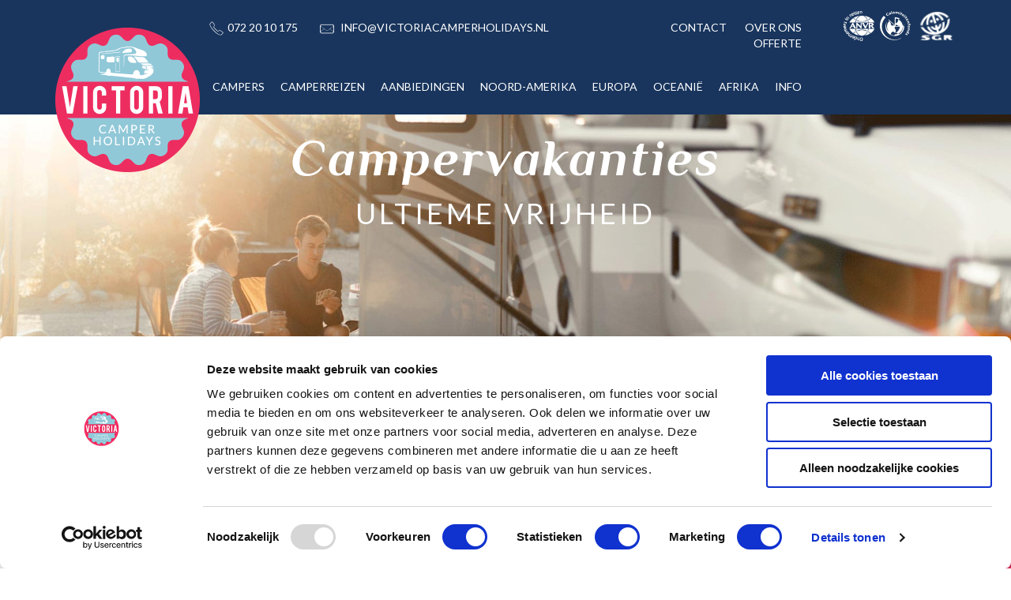

--- FILE ---
content_type: text/html; charset=utf-8
request_url: https://www.victoriacamperholidays.nl/core.sym/fe/nieuwsbrief/nieuwsbrief.php?ccsForm=nieuwsbriefinschrijving
body_size: 9145
content:
<!DOCTYPE html>
<html>
<head>
	<!-- Actieve wederverkoper ID {5} -->
	<title>Nieuwsbrief - Victoria CamperHolidays</title>
	<META http-equiv="content-type" content="text/html;">
<meta charset="UTF-8">
<meta http-equiv="pragma" content="no-cache">
<meta http-equiv="expires" content="0">
<meta http-equiv="Content-Language" content="NL">
<meta http-equiv="Last-Update" content="2026-01-18T06:48:04+01:00">
<meta name="author" content="Victoria CamperHolidays">
<meta name="revisit-after" content="3 days">
<meta name="verify-v1" content="RiJXEgS/o+g/H6ZZd9LbhAnmW0IHHB/wrRvCeBNar9Q=">
<meta name="rating" content="Reizen">

	<meta name="keywords" content="reizen, vakantie">
	<meta name="description" content="reizen en vakanties">
	
	<link href="https://ajax.googleapis.com/ajax/libs/jqueryui/1.10.4/themes/smoothness/jquery-ui.min.css" type="text/css" media="screen" rel="stylesheet">
<link href="https://www.victoriacamperholidays.nl/cache/merge/fa6c0cefb15c85ddabc2b05dceacdbdb.css" type="text/css" media="screen" rel="stylesheet">
<link href="https://www.victoriacamperholidays.nl/cache/merge/f7a5aa6d823e2fc05893382d7f1ce8c0.css" type="text/css" media="all" rel="stylesheet">

	
	<script type="text/javascript" src="https://ajax.googleapis.com/ajax/libs/jquery/1.11.0/jquery.min.js"></script>
<script type="text/javascript" src="https://ajax.googleapis.com/ajax/libs/jqueryui/1.10.4/jquery-ui.min.js"></script>
<script language="JavaScript" src="https://www.victoriacamperholidays.nl/cache/merge/e17e20d5df433e196621c62afa358993.js" type="text/javascript"></script>
<script language="JavaScript" src="https://www.victoriacamperholidays.nl/cache/merge/b06afbf5ac79b0a39ad13af2fc1c6f2b.js" type="text/javascript"></script>

	
	
	
	<meta http-equiv="X-UA-Compatible" content="IE=9">
<meta name="viewport" content="width=device-width, initial-scale=1, user-scalable=no">
<link rel="icon" sizes="192x192" href="www.victoriacamperholidays.nl/webafbeeldingen/favicon-iphone-57px.png">
<meta name="msapplication-TileColor" content="#2b5797">
<meta name="msapplication-TileImage" content="www.victoriacamperholidays.nl/webafbeeldingen/favicon-windowstegel-144px.png">
<meta property="og:image" content="http://www.victoriacamperholidays.nl/webafbeeldingen/facebook-foto.JPG"/>
<meta name='B-verify' content='e15bb5d00bad1fc773ba1744b57835ae8ef7dae5' />
<meta name="p:domain_verify" content="600f2fecb3e3ca8426f728f3ef67affe"/>

<script>
  (function(i,s,o,g,r,a,m){i['GoogleAnalyticsObject']=r;i[r]=i[r]||function(){
  (i[r].q=i[r].q||[]).push(arguments)},i[r].l=1*new Date();a=s.createElement(o),
  m=s.getElementsByTagName(o)[0];a.async=1;a.src=g;m.parentNode.insertBefore(a,m)
  })(window,document,'script','//www.google-analytics.com/analytics.js','ga');
 
  ga('create', 'UA-74504041-1', 'auto');
  ga('send', 'pageview');
 
</script>

<!-- Google Tag Manager -->
<noscript><iframe src="//www.googletagmanager.com/ns.html?id=GTM-5M3CRH"
height="0" width="0" style="display:none;visibility:hidden"></iframe></noscript>
<script>(function(w,d,s,l,i){w[l]=w[l]||[];w[l].push({'gtm.start':
new Date().getTime(),event:'gtm.js'});var f=d.getElementsByTagName(s)[0],
j=d.createElement(s),dl=l!='dataLayer'?'&l='+l:'';j.async=true;j.src=
'//www.googletagmanager.com/gtm.js?id='+i+dl;f.parentNode.insertBefore(j,f);
})(window,document,'script','dataLayer','GTM-5M3CRH');</script>
<!-- End Google Tag Manager -->



<!-- Smartsupp Live Chat script -->
<script type="text/javascript">
var _smartsupp = _smartsupp || {};
_smartsupp.key = '0c85b9a821688cadf131b70d064b9e3f8ddd163e';
_smartsupp.gaKey = 'UA-74504041-1';
window.smartsupp||(function(d) {
	var s,c,o=smartsupp=function(){ o._.push(arguments)};o._=[];
	s=d.getElementsByTagName('script')[0];c=d.createElement('script');
	c.type='text/javascript';c.charset='utf-8';c.async=true;
	c.src='//www.smartsuppchat.com/loader.js?';s.parentNode.insertBefore(c,s);
})(document);
</script>

</head>
<body lang="NL" data-entiteit="/core.sym/fe/nieuwsbrief/nieuwsbrief.php" data-entiteitclass="/core.sym/fe/nieuwsbrief/nieuwsbrief.php" data-devicetype="STAND">
<div  class="BouwBlokHtml_176" ><script type="text/javascript">
/* <![CDATA[ */
var google_conversion_id = 928337474;
var google_custom_params = window.google_tag_params;
var google_remarketing_only = true;
/* ]]> */
</script>
<script type="text/javascript" src="//www.googleadservices.com/pagead/conversion.js">
</script>
<noscript>
<div style="display:inline;">
<img height="1" width="1" style="border-style:none;" alt="" src="//googleads.g.doubleclick.net/pagead/viewthroughconversion/928337474/?guid=ON&script=0"/>
</div>
</noscript></div>
<script src="https://use.fontawesome.com/0bad4bf982.js"></script>
<div class="visible-xs visible-sm hidden-md hidden-lg">
	<div  class="BouwBlokMobielMenu_15" ><a href="#mobiel_menu_nav_15">≡
<div class="partner-logos-mob">
<a href="https://www.anvr.nl" target="_blank"><img src="/webafbeeldingen/anvr_white.png" alt="ANVR" /></a>
	<a href="https://www.calamiteitenfonds.nl" target="_blank"><img src="/webafbeeldingen/calam_white.png" alt="Calamiteitenfonds" /></a>
	<a href="https://www.sgr.nl" target="_blank"><img src="/webafbeeldingen/sgr_white.png" alt="SGR" /></a>
</div>
<a class="logo-link" href="/"><img src="/webafbeeldingen/logo.png" /></a>
</a><nav id="mobiel_menu_nav_15" class="bouwblokMobielMenuContent"><ul class="femenu uldepth">

<li>
<a id="id_147" class="depth_1 uppercase" href="https://www.victoriacamperholidays.nl/" >HOME</a>
</li>
<li>
<a id="id_350" class="depth_1" href="https://www.victoriacamperholidays.nl/aanvraag_offerte" >OFFERTE</a>
</li>
<li>
<a id="id_138" class="depth_1 uppercase" href="https://www.victoriacamperholidays.nl/zoeken-camper-huren" >ZOEK JE CAMPER</a>
</li>
<li>
<a id="id_586" class="depth_1" href="https://www.victoriacamperholidays.nl/camperreizen/zoeken" >BOEK JE CAMPERREIS</a>
</li>
<li>
<a id="id_136" class="depth_1 uppercase" href="https://www.victoriacamperholidays.nl/" >BESTEMMINGEN</a>
<ul class="femenu uldepth_1">

<li>
<a id="id_145" class="depth_2" href="https://www.victoriacamperholidays.nl/amerika" >AMERIKA</a>
<ul class="femenu uldepth_2">

<li>
<a id="id_481" class="depth_3" href="https://www.victoriacamperholidays.nl/amerika/oost-amerika" >OOST-AMERIKA</a>
</li>
<li>
<a id="id_478" class="depth_3" href="https://www.victoriacamperholidays.nl/amerika/west-amerika" >WEST-AMERIKA</a>
</li>
<li>
<a id="id_479" class="depth_3" href="https://www.victoriacamperholidays.nl/amerika/deep-south" >DEEP SOUTH</a>
</li>
<li>
<a id="id_482" class="depth_3" href="https://www.victoriacamperholidays.nl/amerika/florida" >FLORIDA </a>
</li>
<li>
<a id="id_538" class="depth_3" href="https://www.victoriacamperholidays.nl/amerika/alaska" >ALASKA</a>
</li>

</ul>
</li>
<li>
<a id="id_141" class="depth_2" href="https://www.victoriacamperholidays.nl/australie" >AUSTRALIË</a>
</li>
<li>
<a id="id_142" class="depth_2" href="https://www.victoriacamperholidays.nl/canada" >CANADA</a>
<ul class="femenu uldepth_2">

<li>
<a id="id_535" class="depth_3" href="https://www.victoriacamperholidays.nl/canada/oost-canada" >OOST-CANADA</a>
</li>
<li>
<a id="id_534" class="depth_3" href="https://www.victoriacamperholidays.nl/canada/west-canada" >WEST-CANADA</a>
</li>
<li>
<a id="id_536" class="depth_3" href="https://www.victoriacamperholidays.nl/canada/yukon" >YUKON</a>
</li>

</ul>
</li>
<li>
<a id="id_348" class="depth_2" href="https://www.victoriacamperholidays.nl/duitsland" >DUITSLAND</a>
</li>
<li>
<a id="id_604" class="depth_2" href="https://www.victoriacamperholidays.nl/estland" >ESTLAND</a>
</li>
<li>
<a id="id_605" class="depth_2" href="https://www.victoriacamperholidays.nl/finland" >FINLAND</a>
</li>
<li>
<a id="id_567" class="depth_2" href="https://www.victoriacamperholidays.nl/frankrijk" >FRANKRIJK</a>
</li>
<li>
<a id="id_611" class="depth_2" href="https://www.victoriacamperholidays.nl/griekenland" >GRIEKENLAND</a>
</li>
<li>
<a id="id_571" class="depth_2" href="https://www.victoriacamperholidays.nl/ierland" >IERLAND</a>
</li>
<li>
<a id="id_575" class="depth_2" href="https://www.victoriacamperholidays.nl/ijsland" >IJSLAND</a>
</li>
<li>
<a id="id_440" class="depth_2" href="https://www.victoriacamperholidays.nl/italie" >ITALIË</a>
</li>
<li>
<a id="id_612" class="depth_2" href="https://www.victoriacamperholidays.nl/namibie" >NAMIBIE</a>
</li>
<li>
<a id="id_150" class="depth_2" href="https://www.victoriacamperholidays.nl/nederland" >NEDERLAND</a>
</li>
<li>
<a id="id_144" class="depth_2" href="https://www.victoriacamperholidays.nl/nieuw-zeeland" >NIEUW-ZEELAND</a>
</li>
<li>
<a id="id_541" class="depth_2" href="https://www.victoriacamperholidays.nl/noorwegen" >NOORWEGEN</a>
</li>
<li>
<a id="id_452" class="depth_2" href="https://www.victoriacamperholidays.nl/portugal" >PORTUGAL</a>
</li>
<li>
<a id="id_458" class="depth_2" href="https://www.victoriacamperholidays.nl/spanje" >SPANJE</a>
</li>
<li>
<a id="id_606" class="depth_2" href="https://www.victoriacamperholidays.nl/tsjechie" >TSJECHIË</a>
</li>
<li>
<a id="id_542" class="depth_2" href="https://www.victoriacamperholidays.nl/verenigd-koninkrijk" >VERENIGD KONINKRIJK</a>
</li>
<li>
<a id="id_596" class="depth_2" href="https://www.victoriacamperholidays.nl/zuid-afrika" >ZUID-AFRIKA</a>
</li>
<li>
<a id="id_464" class="depth_2" href="https://www.victoriacamperholidays.nl/Zweden" >ZWEDEN</a>
</li>
<li>
<a id="id_565" class="depth_2" href="https://www.victoriacamperholidays.nl/zwitserland" >ZWITSERLAND</a>
</li>

</ul>
</li>
<li>
<a id="id_139" class="depth_1" href="https://www.victoriacamperholidays.nl/alle-camperaanbiedingen" >AANBIEDINGEN</a>
</li>
<li>
<a id="id_140" class="depth_1 uppercase" href="https://www.victoriacamperholidays.nl/" >PRAKTISCHE INFORMATIE</a>
<ul class="femenu uldepth_1">

<li>
<a id="id_598" class="depth_2" href="https://www.victoriacamperholidays.nl/camperverhuurders" >CAMPERVERHUURDERS</a>
</li>
<li>
<a id="id_601" class="depth_2" href="https://www.victoriacamperholidays.nl/faq" >FAQ</a>
</li>
<li>
<a id="id_600" class="depth_2" href="https://www.victoriacamperholidays.nl/algemene-voorwaarden" >ALGEMENE VOORWAARDEN</a>
</li>
<li>
<a id="id_602" class="depth_2" href="https://www.victoriacamperholidays.nl/verzekeringen" >VERZEKERINGEN</a>
</li>
<li>
<a id="id_603" class="depth_2" href="https://www.victoriacamperholidays.nl/overons" >OVER ONS</a>
</li>

</ul>
</li>
<li>
<a id="id_146" class="depth_1 uppercase" href="https://www.victoriacamperholidays.nl/contact" >CONTACT</a>
</li>
</ul>
</nav></div>
</div>
<div  class="BouwBlokPlugin_10" ></div> <!-- WIPED --> <div  class="BouwBlokHtml_11" ><!--[if IE 8]>
<style>
.container{
width: 1170px;
}
.col-md-1, .col-md-2, .col-md-3, .col-md-4, .col-md-5, .col-md-6, .col-md-7, .col-md-8, .col-md-9, .col-md-10, .col-md-11 {
    float: left;
  }
  .col-md-12 {
    width: 100%;
  }
  .col-md-11 {
    width: 91.66666666666666%;
  }
  .col-md-10 {
    width: 83.33333333333334%;
  }
  .col-md-9 {
    width: 75%;
  }
  .col-md-8 {
    width: 66.66666666666666%;
  }
  .col-md-7 {
    width: 58.333333333333336%;
  }
  .col-md-6 {
    width: 50%;
  }
  .col-md-5 {
    width: 41.66666666666667%;
  }
  .col-md-4 {
    width: 33.33333333333333%;
  }
  .col-md-3 {
    width: 25%;
  }
  .col-md-2 {
    width: 16.666666666666664%;
  }
  .col-md-1 {
    width: 8.333333333333332%;
  }
</style>
<![endif]--></div> <!-- WIPED --> <!-- WIPED --> <!-- WIPED --> 
<!-- <div  class="BouwBlokHtml_107" ><div id="cookieHTML">
	<div class="cookieHTML-container">
		<div class="container">
			<div class="row">
				<div class="col-xs-12">
					<div class="content-cookie">
						Onze website maakt gebruik van <span class="cookieHTML-calltoaction"><a class="cookieLink" href="/cookiebeleid" target="_blank"> cookies.</a></span> Met cookies wordt de website persoonlijker en vriendelijker. <a title="Sluiten" class="close-cross remove-cookieHTML" href="#">Akkoord</a>
					</div>
				</div>
				<div class="clearfix"></div>
			</div>
		</div>
	</div>
</div></div>  -->
<!-- Header -->
<div id="header-wrapper" class="hidden-xs hidden-sm">
	<div class="container">
		<div class="row">
			<div id="logo" class="col-md-2 col-sm-6 col-xs-12">
				<div  class="BouwBlokAfbeeldingLink_20" ><div class="bb_afbeeldinglink"><a href="/" target="_self" ><img width="183" height="183" src="https://www.victoriacamperholidays.nl/cache/image/201510121349510.logo_1444650591.png" alt="" title="" border="0" ></a></div></div>
			</div>

			<div class="col-md-5 col-sm-4 col-xs-12">
				<div  class="BouwBlokHtml_19" ><div class="tel_mail_container">
	<div class="tel_mail">
		<img src="/webafbeeldingen/telefoon.png" /><a href="tel:0722010175">072 20 10 175</a>
	</div>
	<div class="tel_mail uppercase">
		<img src="/webafbeeldingen/mail.png" /> <a href="mailto:info@victoriacamperholidays.nl" target="_top">INFO@VICTORIACAMPERHOLIDAYS.NL</a>
	</div>
</div>
</div>
			</div>

			<div class="col-md-3 sm-6 col-xs-12" id="search">
				<div  class="BouwBlokFeMenu_21" ><span id="bouwblokFemenu_21-slider" class="bouwblokfemenu_header"></span><div class="bouwblokFemenuContent"><ul class="femenu uldepth">

<li  class="uppercase" ><a id="id_22" class="depth_1" href="https://www.victoriacamperholidays.nl/contact" >CONTACT</a>
</li><li  class="uppercase" ><a id="id_23" class="depth_1" href="https://www.victoriacamperholidays.nl/overons" >OVER ONS</a>
</li><li ><a id="id_205" class="depth_1" href="https://www.victoriacamperholidays.nl/aanvraag_offerte" >OFFERTE</a>
</li></ul>
</div></div>
			</div>
			<div class="col-md-2 sm-6 col-xs-12">
				<div  class="BouwBlokHtml_109" ><div class="partner-logos">
	<div class="logos-pos">
		<a href="https://www.anvr.nl/anvrleden/Certificaat.aspx?nummer=5416" target="_blank"><img src="/webafbeeldingen/anvr_white.png" alt="ANVR" /></a>
		<a href="https://www.calamiteitenfonds.nl" target="_blank"><img src="/webafbeeldingen/CALAM_TRANS_NEW.png" alt="Calamiteitenfonds" /></a>
		<a href="https://www.sgr.nl" target="_blank"><img src="/webafbeeldingen/sgr_white.png" alt="SGR" /></a>
	</div>
</div>
</div>
			</div>
		</div>

		<div class="row">
			<div class="col-xs-10">
				<div  class="BouwBlokFeMenu_23" ><span id="bouwblokFemenu_23-slider" class="bouwblokfemenu_header"></span><div class="bouwblokFemenuContent"><ul class="femenu uldepth">

<li  class="uppercase twee" ><a id="id_30" class="depth_1" href="https://www.victoriacamperholidays.nl/" >CAMPERS</a>
<ul class="femenu uldepth_1">

<li ><a id="id_345" class="depth_2" href="https://www.victoriacamperholidays.nl/wegbrengcampers-victoria-camperholidays" >WEGBRENGCAMPERS</a>
</li><li ><a id="id_186" class="depth_2" href="https://www.victoriacamperholidays.nl/zoeken-camper-huren" >ALLE CAMPERS</a>
</li><li ><a id="id_299" class="depth_2" href="https://www.victoriacamperholidays.nl/specials" >SPECIAL DEALS</a>
</li><li ><a id="id_303" class="depth_2" href="https://www.victoriacamperholidays.nl/camper-huren/vroegboekkorting" >VROEGBOEKACTIES</a>
</li>
</ul>
</li><li ><a id="id_580" class="depth_1" href="https://www.victoriacamperholidays.nl/camperreizen/zoeken" >CAMPERREIZEN</a>
<ul class="femenu uldepth_1">

<li ><a id="id_616" class="depth_2" href="https://www.victoriacamperholidays.nl/camperreizen/zoeken" >ALLE CAMPERREIZEN</a>
</li><li ><a id="id_615" class="depth_2" href="https://www.victoriacamperholidays.nl/meivakantie-2026" >MEIVAKANTIE 2026</a>
</li>
</ul>
</li><li  class="uppercase drie" ><a id="id_31" class="depth_1" href="https://www.victoriacamperholidays.nl/aanbiedingsoverzicht" >AANBIEDINGEN</a>
<ul class="femenu uldepth_1">

<li ><a id="id_175" class="depth_2" href="https://www.victoriacamperholidays.nl/alle-camperaanbiedingen" >ALLE AANBIEDINGEN</a>
</li>
</ul>
</li><li  class="een" ><a id="id_503" class="depth_1" href="https://www.victoriacamperholidays.nl/" >NOORD-AMERIKA</a>
<ul class="femenu uldepth_1">

<li ><a id="id_505" class="depth_2" href="https://www.victoriacamperholidays.nl/amerika" >AMERIKA</a>
<ul class="femenu uldepth_2">

<li ><a id="id_508" class="depth_3" href="https://www.victoriacamperholidays.nl/amerika/oost-amerika" >OOST-AMERIKA</a>
</li><li ><a id="id_506" class="depth_3" href="https://www.victoriacamperholidays.nl/amerika/west-amerika" >WEST-AMERIKA</a>
</li><li ><a id="id_507" class="depth_3" href="https://www.victoriacamperholidays.nl/amerika/deep-south" >DEEP SOUTH</a>
</li><li ><a id="id_509" class="depth_3" href="https://www.victoriacamperholidays.nl/amerika/florida" >FLORIDA</a>
</li><li ><a id="id_537" class="depth_3" href="https://www.victoriacamperholidays.nl/amerika/alaska" >ALASKA</a>
</li>
</ul>
</li><li ><a id="id_504" class="depth_2" href="https://www.victoriacamperholidays.nl/canada" >CANADA</a>
<ul class="femenu uldepth_2">

<li ><a id="id_531" class="depth_3" href="https://www.victoriacamperholidays.nl/canada/oost-canada" >OOST-CANADA</a>
</li><li ><a id="id_532" class="depth_3" href="https://www.victoriacamperholidays.nl/canada/west-canada" >WEST-CANADA</a>
</li><li ><a id="id_533" class="depth_3" href="https://www.victoriacamperholidays.nl/canada/yukon" >YUKON</a>
</li>
</ul>
</li>
</ul>
</li><li  class="een" ><a id="id_502" class="depth_1" href="https://www.victoriacamperholidays.nl/europa" >EUROPA</a>
<ul class="femenu uldepth_1">

<li ><a id="id_511" class="depth_2" href="https://www.victoriacamperholidays.nl/duitsland" >DUITSLAND</a>
</li><li ><a id="id_590" class="depth_2" href="https://www.victoriacamperholidays.nl/estland" >ESTLAND</a>
</li><li ><a id="id_592" class="depth_2" href="https://www.victoriacamperholidays.nl/finland" >FINLAND</a>
</li><li ><a id="id_566" class="depth_2" href="https://www.victoriacamperholidays.nl/frankrijk" >FRANKRIJK</a>
</li><li ><a id="id_610" class="depth_2" href="https://www.victoriacamperholidays.nl/griekenland" >GRIEKENLAND</a>
</li><li ><a id="id_569" class="depth_2" href="https://www.victoriacamperholidays.nl/ierland" >IERLAND</a>
</li><li ><a id="id_573" class="depth_2" href="https://www.victoriacamperholidays.nl/ijsland" >IJSLAND</a>
</li><li ><a id="id_513" class="depth_2" href="https://www.victoriacamperholidays.nl/italie" >ITALIË</a>
</li><li ><a id="id_514" class="depth_2" href="https://www.victoriacamperholidays.nl/nederland" >NEDERLAND</a>
</li><li ><a id="id_540" class="depth_2" href="https://www.victoriacamperholidays.nl/noorwegen" >NOORWEGEN</a>
</li><li ><a id="id_516" class="depth_2" href="https://www.victoriacamperholidays.nl/portugal" >PORTUGAL</a>
<ul class="femenu uldepth_2">

<li ><a id="id_583" class="depth_3" href="https://www.victoriacamperholidays.nl/portugal/algarve" >Algarve</a>
</li>
</ul>
</li><li ><a id="id_588" class="depth_2" href="https://www.victoriacamperholidays.nl/verenigd-koninkrijk/schotland" >SCHOTLAND</a>
</li><li ><a id="id_517" class="depth_2" href="https://www.victoriacamperholidays.nl/spanje" >SPANJE</a>
<ul class="femenu uldepth_2">

<li ><a id="id_582" class="depth_3" href="https://www.victoriacamperholidays.nl/spanje/andalusie" >Andalusië</a>
</li>
</ul>
</li><li ><a id="id_613" class="depth_2" href="https://www.victoriacamperholidays.nl/tsjechie" >TSJECHIE</a>
</li><li ><a id="id_539" class="depth_2" href="https://www.victoriacamperholidays.nl/verenigd-koninkrijk" >VERENIGD KONINKRIJK</a>
</li><li ><a id="id_518" class="depth_2" href="https://www.victoriacamperholidays.nl/zweden" >ZWEDEN</a>
</li><li ><a id="id_563" class="depth_2" href="https://www.victoriacamperholidays.nl/zwitserland" >ZWITSERLAND</a>
</li>
</ul>
</li><li  class="een" ><a id="id_519" class="depth_1" href="https://www.victoriacamperholidays.nl/oceanie" >OCEANIË</a>
<ul class="femenu uldepth_1">

<li ><a id="id_520" class="depth_2" href="https://www.victoriacamperholidays.nl/australie" >AUSTRALIË</a>
</li><li ><a id="id_521" class="depth_2" href="https://www.victoriacamperholidays.nl/nieuw-zeeland" >NIEUW-ZEELAND</a>
</li>
</ul>
</li><li ><a id="id_607" class="depth_1" href="https://www.victoriacamperholidays.nl/zuid-afrika" >AFRIKA</a>
<ul class="femenu uldepth_1">

<li ><a id="id_608" class="depth_2" href="https://www.victoriacamperholidays.nl/zuid-afrika" >ZUID-AFRIKA</a>
</li><li ><a id="id_609" class="depth_2" href="https://www.victoriacamperholidays.nl/namibie" >NAMIBIË</a>
</li>
</ul>
</li><li  class="een" ><a id="id_206" class="depth_1" href="https://www.victoriacamperholidays.nl/" >INFO</a>
<ul class="femenu uldepth_1">

<li ><a id="id_207" class="depth_2" href="https://www.victoriacamperholidays.nl/faq" >FAQ</a>
</li><li ><a id="id_229" class="depth_2" href="https://www.victoriacamperholidays.nl/info-wegbreng-campers" >WEGBRENG-CAMPERS</a>
</li><li ><a id="id_208" class="depth_2" href="https://www.victoriacamperholidays.nl/camperverhuurders" >CAMPERVERHUURDERS</a>
</li><li ><a id="id_209" class="depth_2" href="https://www.victoriacamperholidays.nl/verzekeringen" >VERZEKERINGEN</a>
</li><li ><a id="id_217" class="depth_2" href="https://www.victoriacamperholidays.nl/algemene-voorwaarden" >ALGEMENE VOORWAARDEN</a>
</li><li ><a id="id_562" class="depth_2" href="https://www.victoriacamperholidays.nl/duurzaamheid" >DUURZAAMHEID</a>
</li>
</ul>
</li></ul>
</div></div>
			</div>
			<div class="col-xs-2">
			</div>
		</div>
	</div>
</div>
<!-- // Header -->

<!-- Showcase -->
<div id="showcase-wrapper">
	<div id="showcase" class="slider">
		<div  class="BouwBlokContentCarrousel_76" ><div id="vv_xslt_container_1" class="vv_xslt_container"><!DOCTYPE html PUBLIC "-//W3C//DTD HTML 4.01 Transitional//EN" "http://www.w3.org/TR/html4/loose.dtd">
<div class="owl-carousel owl-theme" id="owl-carousel-main"><div class="slide">
<img src="https://www.victoriacamperholidays.nl/cache/image/201803061321120.Camper_1520338872.jpg" alt="Algemene banner "><div class="caption-container hidden-xs"><div class="container"><div class="row">
<div class="col-xs-12"><div class="main-caption caption-floating"><h1>Campervakanties</h1></div></div>
<div class="col-xs-12"><div class="sub-caption caption-floating">Ultieme vrijheid</div></div>
</div></div></div>
</div></div>
</div></div>
	</div>
</div>
<!-- // Showcase -->
<!-- Main -->
<div id="main-wrapper">
	<div class="container">
		<div class="row">
			<div class="col-xs-12">
				<div id="main-content">
					<div  class="BouwBlokFeMenu_64" ><span id="bouwblokFemenu_64-slider" class="bouwblokfemenu_header"></span><div class="bouwblokFemenuContent"><ul class="femenu uldepth">
</ul>
</div></div> <!-- WIPED --> <!-- TripBEGIN TripTemplate --><h1>Nieuwsbrief</h1>
<p class="hulptekst">Schrijf je in op onze nieuwsbrief en wij houden je op de hoogte van onze spectaculaire aanbiedingen, acties en leuke reistips. De nieuwsbrief van Victoria CamperHolidays ontvang je regelmatig in je Postvak. De inschrijving is gratis en je kan op elk moment weer uitschrijven. </p>

<form id="inc_nieuwsbrief_listnieuwsbriefinschrijving" method="post" name="nieuwsbriefinschrijving" action="nieuwsbrief.php?ccsForm=nieuwsbriefinschrijving">
  <table border="0" cellspacing="0" cellpadding="0">
    <tr>
      <td valign="top">
        <table class="Record" cellspacing="0" cellpadding="0">
          
          <tr class="Error">
            <td colspan="2"><font class="errortext">Geef a.u.b. aan op welke nieuwsbrief u zich wilt abonneren.&nbsp;<br>Geef a.u.b. een e-mailadres op.&nbsp;</font> </td> 
          </tr>
 
          <tr class="Controls">
            <td colspan="2" align="left"><script type="text/javascript">
vragenArray = new Array();
vragenArray[0] = "nieuwsbrief_inschrijven_nieuwsbrief";
vragenArray[1] = "nieuwsbrief_inschrijven_email";
vragenArray[2] = "nieuwsbrief_inschrijven_geslacht";
vragenArray[3] = "nieuwsbrief_inschrijven_naam";
vragenArray[4] = "nieuwsbrief_inschrijven_recaptcha";
vragenArray[5] = "nieuwsbrief_inschrijven_recaptcha";
</script>
<table cellpadding="0" cellspacing="0"  class="nieuwsbriefInschrijven" id="nieuwsbrief_inschrijven" border="0" >
<thead><tr><td></td><td></td></tr></thead><tbody>
<tr  class="Controls"  >
<th ><span style='display: block; float: right;' id='nieuwsbrief_inschrijven_nieuwsbrief_memo'></span><span class="th_message_span" style="display: block; margin-right: 20px; ">Inschrijven nieuwsbrief:</span></th><td >
<select tabindex="nieuwsbriefInschrijven_200" tag="select" name="nieuwsbrief_inschrijven_nieuwsbrief" id="nieuwsbrief_inschrijven_nieuwsbrief" class="required" >
<option value="" selected="selected"  >maak keuze</option>
<option value="102"   >Nieuwsbrief Victoria CamperHolidays</option>
</select>
</td>
</tr>
<tr  class="Controls"  >
<th ><span style='display: block; float: right;' id='nieuwsbrief_inschrijven_email_memo'></span><span class="th_message_span" style="display: block; margin-right: 20px; ">E-mailadres:</span></th><td ><input  tabindex="nieuwsbriefInschrijven_201" type="text" name="nieuwsbrief_inschrijven_email" id="nieuwsbrief_inschrijven_email" size="30" value="" class="required" ></input></td>
</tr>
<tr  class="Controls"  >
<th ><span style='display: block; float: right;' id='nieuwsbrief_inschrijven_geslacht_memo'></span><span class="th_message_span" style="display: block; margin-right: 20px; ">Geslacht:</span></th><td >
<input type="radio"  class="radio" tabindex="nieuwsbriefInschrijven_202" id="nieuwsbrief_inschrijven_geslacht_1" name="nieuwsbrief_inschrijven_geslacht"   value="1"><label class="hand" for="nieuwsbrief_inschrijven_geslacht_1">Man</label>
<input type="radio"  class="radio" tabindex="nieuwsbriefInschrijven_202" id="nieuwsbrief_inschrijven_geslacht_2" name="nieuwsbrief_inschrijven_geslacht"   value="2"><label class="hand" for="nieuwsbrief_inschrijven_geslacht_2">Vrouw</label></td>
</tr>
<tr  class="Controls"  >
<th ><span style='display: block; float: right;' id='nieuwsbrief_inschrijven_naam_memo'></span><span class="th_message_span" style="display: block; margin-right: 20px; ">Naam:</span></th><td ><input type="hidden" name="naam_vragenlijst_submitted" value="faa7c359bc9a7d5ba9262e55a5e1409e">
<div  class="labelandcontrol" ><div ><span style='display: block; float: right;' id='naam_voorletters_memo'></span><span style="display: block; margin-right: 20px; ">initialen</span></div><input  style="width:44px;" onchange="formatInitials(this);" type="text" name="naam_voorletters" id="naam_voorletters" size="20" value="" ></input></div><div  class="labelandcontrol" ><div ><span style='display: block; float: right;' id='naam_tussenvoegsel_memo'></span><span style="display: block; margin-right: 20px; ">tussenv</span></div><input  style="width:44px;" onchange="formatLowerCase(this);" type="text" name="naam_tussenvoegsel" id="naam_tussenvoegsel" size="20" value="" ></input></div><div  class="labelandcontrol" ><div ><span style='display: block; float: right;' id='naam_achternaam_memo'></span><span style="display: block; margin-right: 20px; ">achternaam</span></div><input  style="width:179px;" onchange="startCapital(this);" type="text" name="naam_achternaam" id="naam_achternaam" size="26" value="" ></input></div></td>
</tr>
<tr  class="Controls"  >
<td  class="labelvraag" ><script src="https://www.google.com/recaptcha/api.js?onload=onloadCallback&render=6LfPrO0UAAAAAMuT-JR5hNfcD-tr-LBlkQoli8FO"></script>
                        <script>
                        
                            function updateRecaptchaToken() {
                                grecaptcha.execute("6LfPrO0UAAAAAMuT-JR5hNfcD-tr-LBlkQoli8FO", {action: "recaptcha"}).then(function (token) {
                                    var forms = document.getElementsByTagName("form");
                                    for (var i=0; i < forms.length; i++) {
                                        var input = forms[i].querySelector("input[name=recaptcha_token]");
                                        if (!input) {
                                            input = document.createElement("input");
                                            input.type = "hidden";
                                            input.name = "recaptcha_token";
                                            input.value = token;
                                            forms[i].appendChild(input);
                                         } else {
                                            input.value = token;
                                        }
                                    }
                                });
                                if (window.updateRecaptchaInterval === undefined) {
                                    window.updateRecaptchaInterval = setInterval(updateRecaptchaToken, 110000);
                                }
                            }
                            function onloadCallback() {                                
                                grecaptcha.ready(function() {
                                    updateRecaptchaToken();
                                 });  
                            }
                                               
                        </script>&nbsp;</td>
</tr>
<tr  class="Controls"  >
<td  class="labelvraag" ><script src="https://www.google.com/recaptcha/api.js?onload=onloadCallback&render=6LfPrO0UAAAAAMuT-JR5hNfcD-tr-LBlkQoli8FO"></script>
                        <script>
                        
                            function updateRecaptchaToken() {
                                grecaptcha.execute("6LfPrO0UAAAAAMuT-JR5hNfcD-tr-LBlkQoli8FO", {action: "recaptcha"}).then(function (token) {
                                    var forms = document.getElementsByTagName("form");
                                    for (var i=0; i < forms.length; i++) {
                                        var input = forms[i].querySelector("input[name=recaptcha_token]");
                                        if (!input) {
                                            input = document.createElement("input");
                                            input.type = "hidden";
                                            input.name = "recaptcha_token";
                                            input.value = token;
                                            forms[i].appendChild(input);
                                         } else {
                                            input.value = token;
                                        }
                                    }
                                });
                                if (window.updateRecaptchaInterval === undefined) {
                                    window.updateRecaptchaInterval = setInterval(updateRecaptchaToken, 110000);
                                }
                            }
                            function onloadCallback() {                                
                                grecaptcha.ready(function() {
                                    updateRecaptchaToken();
                                 });  
                            }
                                               
                        </script>&nbsp;</td>
</tr>
</tbody></table>
<input type="hidden" name="nieuwsbrief_inschrijven_vragenlijst_submitted" value="85ee9e9ed0edcfb472617be1dd2ee99c">
</td> 
          </tr>
 
          <tr class="Bottom">
            <td colspan="2" align="right">
              <input id="inc_nieuwsbrief_listnieuwsbriefinschrijvingButton_Insert" class="Button" name="Button_Insert" value="Aanmelden" type="submit"></td> 
          </tr>
 
        </table>
 </td> 
    </tr>
 
  </table>
</form>
 <span class="hulptekst">
<p>Wilt je onze nieuwsbrief niet meer ontvangen? Dan kan je je hier afmelden.</p>
</span>

<form id="inc_uitschrijvenuitschrijving" method="post" name="uitschrijving" action="nieuwsbrief.php?ccsForm=uitschrijving">
  <table border="0" cellspacing="0" cellpadding="0">
    <tr>
      <td valign="top">
        <table class="Record" cellspacing="0" cellpadding="0">
          
          <tr class="Controls">
            <td colspan="2" align="left"><script type="text/javascript">
vragenArray = new Array();
vragenArray[0] = "nieuwsbrief_uitschrijven_nieuwsbrief";
vragenArray[1] = "nieuwsbrief_uitschrijven_email";
</script>
<table cellpadding="0" cellspacing="0"  class="nieuwsbriefUitschrijven" id="nieuwsbrief_uitschrijven" border="0" >
<thead><tr><td></td><td></td></tr></thead><tbody>
<tr  class="Controls"  >
<th >Uitschrijven nieuwsbrief:</th><td >
<select tabindex="nieuwsbriefUitschrijven_200" tag="select" name="nieuwsbrief_uitschrijven_nieuwsbrief" id="nieuwsbrief_uitschrijven_nieuwsbrief" class="required" >
<option value="" selected="selected"  >-</option>
<option value="102"   >Nieuwsbrief Victoria CamperHolidays</option>
</select>
</td>
</tr>
<tr  class="Controls"  >
<th >E-mailadres:</th><td ><input  tabindex="nieuwsbriefUitschrijven_201" type="text" name="nieuwsbrief_uitschrijven_email" id="nieuwsbrief_uitschrijven_email" size="40" value="" class="required" ></input></td>
</tr>
</tbody></table>
<input type="hidden" name="nieuwsbrief_uitschrijven_vragenlijst_submitted" value="e22748874ac92b3bb33c93d5f3aca3fb">
</td> 
          </tr>
 
          <tr class="Bottom">
            <td colspan="2" align="right">
              <input id="inc_uitschrijvenuitschrijvingButton_Insert" class="Button" value="Afmelden" type="submit"></td> 
          </tr>
 
        </table>
 </td> 
    </tr>
 
  </table>
</form>

 
<!-- TripEND TripTemplate -->
				</div>
			</div>
		</div>
	</div>
</div>
<!-- // Main -->

<!-- Footer -->
<div id="footer-wrapper" class="lichtBlauw">
	<div class="container">
		<div class="row">
			<div class="col-xs-12">
				<div class="hidden-xs"><div  class="BouwBlokMegaMenu_25" ><span id="bouwblokFemenu_25-slider" class="bouwblokfemenu_header"></span><div class="bouwblokFemenuContent"><ul class="megamenu_25 uldepth sf-menu">

<li  id="mm_list_37" class="li_depth_0 megamenu_37" value="37" depth="0" contentdepth="0" ><a id="id_37" class="depth_1" href="https://www.victoriacamperholidays.nl/" >Landen</a>
<div id="mm_container_37" class="sf-mega" parent="36"><ul class="megamenu_25 uldepth_1">

<li  id="mm_list_72" class="li_depth_1 megamenu_72" value="72" depth="1" contentdepth="1" ><a id="id_72" class="depth_2" href="https://www.victoriacamperholidays.nl/amerika" >Amerika</a>
</li><li  id="mm_list_73" class="li_depth_1 megamenu_73" value="73" depth="1" contentdepth="1" ><a id="id_73" class="depth_2" href="https://www.victoriacamperholidays.nl/australie" >Australië</a>
</li><li  id="mm_list_74" class="li_depth_1 megamenu_74" value="74" depth="1" contentdepth="1" ><a id="id_74" class="depth_2" href="https://www.victoriacamperholidays.nl/canada" >Canada</a>
</li><li  id="mm_list_356" class="li_depth_1 megamenu_356" value="356" depth="1" contentdepth="1" ><a id="id_356" class="depth_2" href="https://www.victoriacamperholidays.nl/duitsland" >Duitsland</a>
</li><li  id="mm_list_568" class="li_depth_1 megamenu_568" value="568" depth="1" contentdepth="1" ><a id="id_568" class="depth_2" href="https://www.victoriacamperholidays.nl/frankrijk" >Frankrijk </a>
</li><li  id="mm_list_570" class="li_depth_1 megamenu_570" value="570" depth="1" contentdepth="1" ><a id="id_570" class="depth_2" href="https://www.victoriacamperholidays.nl/ierland" >Ierland</a>
</li><li  id="mm_list_574" class="li_depth_1 megamenu_574" value="574" depth="1" contentdepth="1" ><a id="id_574" class="depth_2" href="https://www.victoriacamperholidays.nl/ijsland" >IJsland</a>
</li><li  id="mm_list_439" class="li_depth_1 megamenu_439" value="439" depth="1" contentdepth="1" ><a id="id_439" class="depth_2" href="https://www.victoriacamperholidays.nl/italie" >Italië</a>
</li><li  id="mm_list_152" class="li_depth_1 megamenu_152" value="152" depth="1" contentdepth="1" ><a id="id_152" class="depth_2" href="https://www.victoriacamperholidays.nl/nederland" >Nederland</a>
</li><li  id="mm_list_78" class="li_depth_1 megamenu_78" value="78" depth="1" contentdepth="1" ><a id="id_78" class="depth_2" href="https://www.victoriacamperholidays.nl/nieuw-zeeland" >Nieuw-Zeeland</a>
</li><li  id="mm_list_543" class="li_depth_1 megamenu_543" value="543" depth="1" contentdepth="1" ><a id="id_543" class="depth_2" href="https://www.victoriacamperholidays.nl/Noorwegen" >Noorwegen</a>
</li><li  id="mm_list_453" class="li_depth_1 megamenu_453" value="453" depth="1" contentdepth="1" ><a id="id_453" class="depth_2" href="https://www.victoriacamperholidays.nl/portugal" >Portugal</a>
</li><li  id="mm_list_587" class="li_depth_1 megamenu_587" value="587" depth="1" contentdepth="1" ><a id="id_587" class="depth_2" href="https://www.victoriacamperholidays.nl/verenigd-koninkrijk/schotland" >Schotland</a>
</li><li  id="mm_list_459" class="li_depth_1 megamenu_459" value="459" depth="1" contentdepth="1" ><a id="id_459" class="depth_2" href="https://www.victoriacamperholidays.nl/spanje" >Spanje</a>
</li><li  id="mm_list_544" class="li_depth_1 megamenu_544" value="544" depth="1" contentdepth="1" ><a id="id_544" class="depth_2" href="https://www.victoriacamperholidays.nl/verenigd-koninkrijk" >Verenigd Koninkrijk</a>
</li><li  id="mm_list_465" class="li_depth_1 megamenu_465" value="465" depth="1" contentdepth="1" ><a id="id_465" class="depth_2" href="https://www.victoriacamperholidays.nl/Zweden" >Zweden</a>
</li><li  id="mm_list_564" class="li_depth_1 megamenu_564" value="564" depth="1" contentdepth="1" ><a id="id_564" class="depth_2" href="https://www.victoriacamperholidays.nl/zwitserland" >Zwitserland</a>
</li>
<div class='content_container'>
</div>
</ul></div>
</li><li  id="mm_list_38" class="li_depth_0 megamenu_38" value="38" depth="0" contentdepth="0" ><a id="id_38" class="depth_1" href="https://www.victoriacamperholidays.nl/" >Populair </a>
<div id="mm_container_38" class="sf-mega" parent="36"><ul class="megamenu_25 uldepth_1">

<li  id="mm_list_155" class="li_depth_1 megamenu_155" value="155" depth="1" contentdepth="1" ><a id="id_155" class="depth_2" href="https://www.victoriacamperholidays.nl/aanbiedingsoverzicht" >Aanbiedingen</a>
</li><li  id="mm_list_554" class="li_depth_1 megamenu_554" value="554" depth="1" contentdepth="1" ><a id="id_554" class="depth_2" href="https://www.victoriacamperholidays.nl/wegbrengcampers-victoria-camperholidays" >Wegbrengcampers</a>
</li><li  id="mm_list_555" class="li_depth_1 megamenu_555" value="555" depth="1" contentdepth="1" ><a id="id_555" class="depth_2" href="https://www.victoriacamperholidays.nl/specials" >Camperspecials</a>
</li>
<div class='content_container'>
</div>
</ul></div>
</li><li  id="mm_list_39" class="li_depth_0 megamenu_39" value="39" depth="0" contentdepth="0" ><a id="id_39" class="depth_1" href="https://www.victoriacamperholidays.nl/" >Blogs</a>
<div id="mm_container_39" class="sf-mega" parent="36"><ul class="megamenu_25 uldepth_1">

<li  id="mm_list_578" class="li_depth_1 megamenu_578" value="578" depth="1" contentdepth="1" ><a id="id_578" class="depth_2" href="https://www.victoriacamperholidays.nl/brandstofverbruik-tijdens-uw-camperreis" >Brandstofverbruik tijdens jouw camperreis</a>
</li><li  id="mm_list_572" class="li_depth_1 megamenu_572" value="572" depth="1" contentdepth="1" ><a id="id_572" class="depth_2" href="https://www.victoriacamperholidays.nl/soorten-campers" >Een camper kiezen: alle soorten op een rij</a>
</li><li  id="mm_list_317" class="li_depth_1 megamenu_317" value="317" depth="1" contentdepth="1" ><a id="id_317" class="depth_2" href="https://www.victoriacamperholidays.nl/de-eerste-dag-met-de-camper" >De eerste dag met de camper</a>
</li><li  id="mm_list_130" class="li_depth_1 megamenu_130" value="130" depth="1" contentdepth="1" ><a id="id_130" class="depth_2" href="https://www.victoriacamperholidays.nl/kamperen-amerika" >Kamperen in Amerika</a>
</li><li  id="mm_list_557" class="li_depth_1 megamenu_557" value="557" depth="1" contentdepth="1" ><a id="id_557" class="depth_2" href="https://www.victoriacamperholidays.nl/camperroute-west-amerika" >De ultieme camperreis door West-Amerika</a>
</li><li  id="mm_list_558" class="li_depth_1 megamenu_558" value="558" depth="1" contentdepth="1" ><a id="id_558" class="depth_2" href="https://www.victoriacamperholidays.nl/camperroute-west-canada" >De ultieme camperreis door West-Canada</a>
</li><li  id="mm_list_559" class="li_depth_1 megamenu_559" value="559" depth="1" contentdepth="1" ><a id="id_559" class="depth_2" href="https://www.victoriacamperholidays.nl/rondreis-vancouver-island" >Camperreis Vancouver Island</a>
</li><li  id="mm_list_560" class="li_depth_1 megamenu_560" value="560" depth="1" contentdepth="1" ><a id="id_560" class="depth_2" href="https://www.victoriacamperholidays.nl/ga-voorbereid-op-reis" >Ga voorbereid op reis</a>
</li><li  id="mm_list_576" class="li_depth_1 megamenu_576" value="576" depth="1" contentdepth="1" ><a id="id_576" class="depth_2" href="https://www.victoriacamperholidays.nl/camperverhuurders-amerika" >Camperverhuurders in Amerika</a>
</li><li  id="mm_list_591" class="li_depth_1 megamenu_591" value="591" depth="1" contentdepth="1" ><a id="id_591" class="depth_2" href="https://www.victoriacamperholidays.nl/top-10-populairste-vakantiebestemmingen-2025" >Top 10 vakantiebestemmingen 2025</a>
</li><li  id="mm_list_577" class="li_depth_1 megamenu_577" value="577" depth="1" contentdepth="1" ><a id="id_577" class="depth_2" href="https://www.victoriacamperholidays.nl/camperverhuurders-canada" >Camperverhuurders in Canada</a>
</li><li  id="mm_list_579" class="li_depth_1 megamenu_579" value="579" depth="1" contentdepth="1" ><a id="id_579" class="depth_2" href="https://www.victoriacamperholidays.nl/beste-reisperiode-amerika" >Beste reisperiode Amerika</a>
</li>
<div class='content_container'>
</div>
</ul></div>
</li><div class='content_container'>
</div></ul>
</div></div></div>
				<div  class="BouwBlokHtml_26" ><div class="socialFooter">
	<a href="">
		<img src="/webafbeeldingen/facebookWhiteLogo.png" />
	</a>
	
	<a href="">
		<img src="/webafbeeldingen/twitterWhiteLogo.png" />
	</a>
</div></div>
			</div>
		</div>
	</div>
	<div class="nieuwsbriefToggle">
		<div class="nieuwsbriefContainer">
			<span class="openClose">Aanmelden nieuwsbrief <span class="closeBtn"><i class="fa fa-times" aria-hidden="true"></i></span></span>
			<div class="callToAction">
			<span class='tekstCallTop'></span>
				<span class='tekstCall'></span>
			<div  class="BouwBlokNieuwsbrief_116" ><form name="bouwblok_nieuwsbriefinschrijving"  action="/core.sym/fe/nieuwsbrief/nieuwsbrief.php?ccsForm=nieuwsbriefinschrijving" method="get"><script type="text/javascript">
vragenArray = new Array();
vragenArray[0] = "nieuwsbrief_inschrijven_email";
vragenArray[1] = "nieuwsbrief_inschrijven_nieuwsbrief";
vragenArray[2] = "nieuwsbrief_inschrijven_ccsForm";
</script>

<div  class="vragenlijst-table-div" id="nieuwsbrief_inschrijven" >
<div  class="vragenlijst-tr-div row-level-question row-level-question-email"  >
<div  class="vragenlijst-vraag-th-div" ><span style="display: block; margin-right: 20px; ">Op zoek naar leuke reistips en aanbiedingen? Meld je aan voor onze nieuwsbrief.</span></div><div  class="vragenlijst-vraag-td-div" ><input  tabindex="200" type="text" name="nieuwsbrief_inschrijven_email" id="nieuwsbrief_inschrijven_email" size="30" value="" placeholder="e-mail adres" ></input></div>
</div>
<div  class="vragenlijst-tr-div row-level-question row-level-question-nieuwsbrief"  style="display:none;">
<div  class="vragenlijst-vraag-td-div" ><input  tabindex="201" type="text" name="nieuwsbrief_inschrijven_nieuwsbrief" id="nieuwsbrief_inschrijven_nieuwsbrief" size="30" value="102" ></input></div>
</div>
<div  class="vragenlijst-tr-div row-level-question row-level-question-ccsForm"  style="display:none;">
<div  class="vragenlijst-vraag-td-div" ><input  tabindex="202" type="text" name="ccsForm" id="nieuwsbrief_inschrijven_ccsForm" size="30" value="nieuwsbriefinschrijving" ></input></div>
</div>
</div>
<input type="hidden" name="nieuwsbrief_inschrijven_vragenlijst_submitted" value="85ee9e9ed0edcfb472617be1dd2ee99c">
<input class="Button"	type="submit" value="Aanmelden" name="Button_Update"></form><script src="https://www.google.com/recaptcha/api.js?onload=onloadCallback&render=6LfPrO0UAAAAAMuT-JR5hNfcD-tr-LBlkQoli8FO"></script>
                        <script>
                        
                            function updateRecaptchaToken() {
                                grecaptcha.execute("6LfPrO0UAAAAAMuT-JR5hNfcD-tr-LBlkQoli8FO", {action: "recaptcha"}).then(function (token) {
                                    var forms = document.getElementsByTagName("form");
                                    for (var i=0; i < forms.length; i++) {
                                        var input = forms[i].querySelector("input[name=recaptcha_token]");
                                        if (!input) {
                                            input = document.createElement("input");
                                            input.type = "hidden";
                                            input.name = "recaptcha_token";
                                            input.value = token;
                                            forms[i].appendChild(input);
                                         } else {
                                            input.value = token;
                                        }
                                    }
                                });
                                if (window.updateRecaptchaInterval === undefined) {
                                    window.updateRecaptchaInterval = setInterval(updateRecaptchaToken, 110000);
                                }
                            }
                            function onloadCallback() {                                
                                grecaptcha.ready(function() {
                                    updateRecaptchaToken();
                                 });  
                            }
                                               
                        </script></div>
			</div>
		</div>
	</div>
</div>
<!--// Footer -->

<!-- Footer copyright -->
<div id="footer-copyright-wrapper" class="bruin">
	<div class="container">
		<div class="row">
			<div id="footer-partners" class="col-md-8 col-xs-12">
				<div  class="BouwBlokFeMenu_24" ><span id="bouwblokFemenu_24-slider" class="bouwblokfemenu_header"></span><div class="bouwblokFemenuContent"><ul class="femenu uldepth">

<li ><a id="id_27" class="depth_1" href="https://www.victoriacamperholidays.nl/algemene-voorwaarden" >ALGEMENE VOORWAARDEN</a>
</li><li ><a id="id_28" class="depth_1" href="https://www.victoriacamperholidays.nl/disclaimer" >DISCLAIMER</a>
</li><li ><a id="id_29" class="depth_1" href="https://www.victoriacamperholidays.nl/privacy" >PRIVACY</a>
</li><li ><a id="id_33" class="depth_1" href="https://www.victoriacamperholidays.nl/contact" >CONTACT</a>
</li><li ><a id="id_34" class="depth_1" href="https://www.victoriacamperholidays.nl/overons" >OVER ONS</a>
</li><li ><a id="id_35" class="depth_1" href="https://www.victoriacamperholidays.nl/faq" >FAQ</a>
</li><li ><a id="id_148" class="depth_1" href="https://www.victoriacamperholidays.nl/camperverhuurders" >CAMPERVERHUURDERS</a>
</li><li ><a id="id_551" class="depth_1" href="https://www.instagram.com/victoriacampers/" target=_blank>INSTAGRAM</a>
</li><li ><a id="id_552" class="depth_1" href="https://www.facebook.com/VictoriaCamperHolidays/" target=_blank>FACEBOOK</a>
</li></ul>
</div></div>
			</div>

			<div id="footer-copyright" class="col-md-4 col-xs-12">&copy;2015-2019, Victoria CamperHolidays Powered by <span class="copyright">1TIS</span></div>
		</div>
	</div>
</div>
<!-- // Footer copyright -->

<!-- du repl bb: 0.10630202293396 -->

<!-- Google analytics is disabled for this website () --> <!-- Google Remarketing is disabled for this website -->  <div id="empty_cache_button" class="FEknop"></div>
<!-- - - - - - - - - - - - - - - -  -->
<!--   (c) 1TIS 2007 - 2021         -->
<!--       www.1tis.nl              -->
<!-- - - - - - - - - - - - - - - -  -->
<!-- du build() 0.11327409744263 -->

--- FILE ---
content_type: text/html; charset=utf-8
request_url: https://www.google.com/recaptcha/api2/anchor?ar=1&k=6LfPrO0UAAAAAMuT-JR5hNfcD-tr-LBlkQoli8FO&co=aHR0cHM6Ly93d3cudmljdG9yaWFjYW1wZXJob2xpZGF5cy5ubDo0NDM.&hl=en&v=PoyoqOPhxBO7pBk68S4YbpHZ&size=invisible&anchor-ms=20000&execute-ms=30000&cb=hp4xthh163xz
body_size: 48648
content:
<!DOCTYPE HTML><html dir="ltr" lang="en"><head><meta http-equiv="Content-Type" content="text/html; charset=UTF-8">
<meta http-equiv="X-UA-Compatible" content="IE=edge">
<title>reCAPTCHA</title>
<style type="text/css">
/* cyrillic-ext */
@font-face {
  font-family: 'Roboto';
  font-style: normal;
  font-weight: 400;
  font-stretch: 100%;
  src: url(//fonts.gstatic.com/s/roboto/v48/KFO7CnqEu92Fr1ME7kSn66aGLdTylUAMa3GUBHMdazTgWw.woff2) format('woff2');
  unicode-range: U+0460-052F, U+1C80-1C8A, U+20B4, U+2DE0-2DFF, U+A640-A69F, U+FE2E-FE2F;
}
/* cyrillic */
@font-face {
  font-family: 'Roboto';
  font-style: normal;
  font-weight: 400;
  font-stretch: 100%;
  src: url(//fonts.gstatic.com/s/roboto/v48/KFO7CnqEu92Fr1ME7kSn66aGLdTylUAMa3iUBHMdazTgWw.woff2) format('woff2');
  unicode-range: U+0301, U+0400-045F, U+0490-0491, U+04B0-04B1, U+2116;
}
/* greek-ext */
@font-face {
  font-family: 'Roboto';
  font-style: normal;
  font-weight: 400;
  font-stretch: 100%;
  src: url(//fonts.gstatic.com/s/roboto/v48/KFO7CnqEu92Fr1ME7kSn66aGLdTylUAMa3CUBHMdazTgWw.woff2) format('woff2');
  unicode-range: U+1F00-1FFF;
}
/* greek */
@font-face {
  font-family: 'Roboto';
  font-style: normal;
  font-weight: 400;
  font-stretch: 100%;
  src: url(//fonts.gstatic.com/s/roboto/v48/KFO7CnqEu92Fr1ME7kSn66aGLdTylUAMa3-UBHMdazTgWw.woff2) format('woff2');
  unicode-range: U+0370-0377, U+037A-037F, U+0384-038A, U+038C, U+038E-03A1, U+03A3-03FF;
}
/* math */
@font-face {
  font-family: 'Roboto';
  font-style: normal;
  font-weight: 400;
  font-stretch: 100%;
  src: url(//fonts.gstatic.com/s/roboto/v48/KFO7CnqEu92Fr1ME7kSn66aGLdTylUAMawCUBHMdazTgWw.woff2) format('woff2');
  unicode-range: U+0302-0303, U+0305, U+0307-0308, U+0310, U+0312, U+0315, U+031A, U+0326-0327, U+032C, U+032F-0330, U+0332-0333, U+0338, U+033A, U+0346, U+034D, U+0391-03A1, U+03A3-03A9, U+03B1-03C9, U+03D1, U+03D5-03D6, U+03F0-03F1, U+03F4-03F5, U+2016-2017, U+2034-2038, U+203C, U+2040, U+2043, U+2047, U+2050, U+2057, U+205F, U+2070-2071, U+2074-208E, U+2090-209C, U+20D0-20DC, U+20E1, U+20E5-20EF, U+2100-2112, U+2114-2115, U+2117-2121, U+2123-214F, U+2190, U+2192, U+2194-21AE, U+21B0-21E5, U+21F1-21F2, U+21F4-2211, U+2213-2214, U+2216-22FF, U+2308-230B, U+2310, U+2319, U+231C-2321, U+2336-237A, U+237C, U+2395, U+239B-23B7, U+23D0, U+23DC-23E1, U+2474-2475, U+25AF, U+25B3, U+25B7, U+25BD, U+25C1, U+25CA, U+25CC, U+25FB, U+266D-266F, U+27C0-27FF, U+2900-2AFF, U+2B0E-2B11, U+2B30-2B4C, U+2BFE, U+3030, U+FF5B, U+FF5D, U+1D400-1D7FF, U+1EE00-1EEFF;
}
/* symbols */
@font-face {
  font-family: 'Roboto';
  font-style: normal;
  font-weight: 400;
  font-stretch: 100%;
  src: url(//fonts.gstatic.com/s/roboto/v48/KFO7CnqEu92Fr1ME7kSn66aGLdTylUAMaxKUBHMdazTgWw.woff2) format('woff2');
  unicode-range: U+0001-000C, U+000E-001F, U+007F-009F, U+20DD-20E0, U+20E2-20E4, U+2150-218F, U+2190, U+2192, U+2194-2199, U+21AF, U+21E6-21F0, U+21F3, U+2218-2219, U+2299, U+22C4-22C6, U+2300-243F, U+2440-244A, U+2460-24FF, U+25A0-27BF, U+2800-28FF, U+2921-2922, U+2981, U+29BF, U+29EB, U+2B00-2BFF, U+4DC0-4DFF, U+FFF9-FFFB, U+10140-1018E, U+10190-1019C, U+101A0, U+101D0-101FD, U+102E0-102FB, U+10E60-10E7E, U+1D2C0-1D2D3, U+1D2E0-1D37F, U+1F000-1F0FF, U+1F100-1F1AD, U+1F1E6-1F1FF, U+1F30D-1F30F, U+1F315, U+1F31C, U+1F31E, U+1F320-1F32C, U+1F336, U+1F378, U+1F37D, U+1F382, U+1F393-1F39F, U+1F3A7-1F3A8, U+1F3AC-1F3AF, U+1F3C2, U+1F3C4-1F3C6, U+1F3CA-1F3CE, U+1F3D4-1F3E0, U+1F3ED, U+1F3F1-1F3F3, U+1F3F5-1F3F7, U+1F408, U+1F415, U+1F41F, U+1F426, U+1F43F, U+1F441-1F442, U+1F444, U+1F446-1F449, U+1F44C-1F44E, U+1F453, U+1F46A, U+1F47D, U+1F4A3, U+1F4B0, U+1F4B3, U+1F4B9, U+1F4BB, U+1F4BF, U+1F4C8-1F4CB, U+1F4D6, U+1F4DA, U+1F4DF, U+1F4E3-1F4E6, U+1F4EA-1F4ED, U+1F4F7, U+1F4F9-1F4FB, U+1F4FD-1F4FE, U+1F503, U+1F507-1F50B, U+1F50D, U+1F512-1F513, U+1F53E-1F54A, U+1F54F-1F5FA, U+1F610, U+1F650-1F67F, U+1F687, U+1F68D, U+1F691, U+1F694, U+1F698, U+1F6AD, U+1F6B2, U+1F6B9-1F6BA, U+1F6BC, U+1F6C6-1F6CF, U+1F6D3-1F6D7, U+1F6E0-1F6EA, U+1F6F0-1F6F3, U+1F6F7-1F6FC, U+1F700-1F7FF, U+1F800-1F80B, U+1F810-1F847, U+1F850-1F859, U+1F860-1F887, U+1F890-1F8AD, U+1F8B0-1F8BB, U+1F8C0-1F8C1, U+1F900-1F90B, U+1F93B, U+1F946, U+1F984, U+1F996, U+1F9E9, U+1FA00-1FA6F, U+1FA70-1FA7C, U+1FA80-1FA89, U+1FA8F-1FAC6, U+1FACE-1FADC, U+1FADF-1FAE9, U+1FAF0-1FAF8, U+1FB00-1FBFF;
}
/* vietnamese */
@font-face {
  font-family: 'Roboto';
  font-style: normal;
  font-weight: 400;
  font-stretch: 100%;
  src: url(//fonts.gstatic.com/s/roboto/v48/KFO7CnqEu92Fr1ME7kSn66aGLdTylUAMa3OUBHMdazTgWw.woff2) format('woff2');
  unicode-range: U+0102-0103, U+0110-0111, U+0128-0129, U+0168-0169, U+01A0-01A1, U+01AF-01B0, U+0300-0301, U+0303-0304, U+0308-0309, U+0323, U+0329, U+1EA0-1EF9, U+20AB;
}
/* latin-ext */
@font-face {
  font-family: 'Roboto';
  font-style: normal;
  font-weight: 400;
  font-stretch: 100%;
  src: url(//fonts.gstatic.com/s/roboto/v48/KFO7CnqEu92Fr1ME7kSn66aGLdTylUAMa3KUBHMdazTgWw.woff2) format('woff2');
  unicode-range: U+0100-02BA, U+02BD-02C5, U+02C7-02CC, U+02CE-02D7, U+02DD-02FF, U+0304, U+0308, U+0329, U+1D00-1DBF, U+1E00-1E9F, U+1EF2-1EFF, U+2020, U+20A0-20AB, U+20AD-20C0, U+2113, U+2C60-2C7F, U+A720-A7FF;
}
/* latin */
@font-face {
  font-family: 'Roboto';
  font-style: normal;
  font-weight: 400;
  font-stretch: 100%;
  src: url(//fonts.gstatic.com/s/roboto/v48/KFO7CnqEu92Fr1ME7kSn66aGLdTylUAMa3yUBHMdazQ.woff2) format('woff2');
  unicode-range: U+0000-00FF, U+0131, U+0152-0153, U+02BB-02BC, U+02C6, U+02DA, U+02DC, U+0304, U+0308, U+0329, U+2000-206F, U+20AC, U+2122, U+2191, U+2193, U+2212, U+2215, U+FEFF, U+FFFD;
}
/* cyrillic-ext */
@font-face {
  font-family: 'Roboto';
  font-style: normal;
  font-weight: 500;
  font-stretch: 100%;
  src: url(//fonts.gstatic.com/s/roboto/v48/KFO7CnqEu92Fr1ME7kSn66aGLdTylUAMa3GUBHMdazTgWw.woff2) format('woff2');
  unicode-range: U+0460-052F, U+1C80-1C8A, U+20B4, U+2DE0-2DFF, U+A640-A69F, U+FE2E-FE2F;
}
/* cyrillic */
@font-face {
  font-family: 'Roboto';
  font-style: normal;
  font-weight: 500;
  font-stretch: 100%;
  src: url(//fonts.gstatic.com/s/roboto/v48/KFO7CnqEu92Fr1ME7kSn66aGLdTylUAMa3iUBHMdazTgWw.woff2) format('woff2');
  unicode-range: U+0301, U+0400-045F, U+0490-0491, U+04B0-04B1, U+2116;
}
/* greek-ext */
@font-face {
  font-family: 'Roboto';
  font-style: normal;
  font-weight: 500;
  font-stretch: 100%;
  src: url(//fonts.gstatic.com/s/roboto/v48/KFO7CnqEu92Fr1ME7kSn66aGLdTylUAMa3CUBHMdazTgWw.woff2) format('woff2');
  unicode-range: U+1F00-1FFF;
}
/* greek */
@font-face {
  font-family: 'Roboto';
  font-style: normal;
  font-weight: 500;
  font-stretch: 100%;
  src: url(//fonts.gstatic.com/s/roboto/v48/KFO7CnqEu92Fr1ME7kSn66aGLdTylUAMa3-UBHMdazTgWw.woff2) format('woff2');
  unicode-range: U+0370-0377, U+037A-037F, U+0384-038A, U+038C, U+038E-03A1, U+03A3-03FF;
}
/* math */
@font-face {
  font-family: 'Roboto';
  font-style: normal;
  font-weight: 500;
  font-stretch: 100%;
  src: url(//fonts.gstatic.com/s/roboto/v48/KFO7CnqEu92Fr1ME7kSn66aGLdTylUAMawCUBHMdazTgWw.woff2) format('woff2');
  unicode-range: U+0302-0303, U+0305, U+0307-0308, U+0310, U+0312, U+0315, U+031A, U+0326-0327, U+032C, U+032F-0330, U+0332-0333, U+0338, U+033A, U+0346, U+034D, U+0391-03A1, U+03A3-03A9, U+03B1-03C9, U+03D1, U+03D5-03D6, U+03F0-03F1, U+03F4-03F5, U+2016-2017, U+2034-2038, U+203C, U+2040, U+2043, U+2047, U+2050, U+2057, U+205F, U+2070-2071, U+2074-208E, U+2090-209C, U+20D0-20DC, U+20E1, U+20E5-20EF, U+2100-2112, U+2114-2115, U+2117-2121, U+2123-214F, U+2190, U+2192, U+2194-21AE, U+21B0-21E5, U+21F1-21F2, U+21F4-2211, U+2213-2214, U+2216-22FF, U+2308-230B, U+2310, U+2319, U+231C-2321, U+2336-237A, U+237C, U+2395, U+239B-23B7, U+23D0, U+23DC-23E1, U+2474-2475, U+25AF, U+25B3, U+25B7, U+25BD, U+25C1, U+25CA, U+25CC, U+25FB, U+266D-266F, U+27C0-27FF, U+2900-2AFF, U+2B0E-2B11, U+2B30-2B4C, U+2BFE, U+3030, U+FF5B, U+FF5D, U+1D400-1D7FF, U+1EE00-1EEFF;
}
/* symbols */
@font-face {
  font-family: 'Roboto';
  font-style: normal;
  font-weight: 500;
  font-stretch: 100%;
  src: url(//fonts.gstatic.com/s/roboto/v48/KFO7CnqEu92Fr1ME7kSn66aGLdTylUAMaxKUBHMdazTgWw.woff2) format('woff2');
  unicode-range: U+0001-000C, U+000E-001F, U+007F-009F, U+20DD-20E0, U+20E2-20E4, U+2150-218F, U+2190, U+2192, U+2194-2199, U+21AF, U+21E6-21F0, U+21F3, U+2218-2219, U+2299, U+22C4-22C6, U+2300-243F, U+2440-244A, U+2460-24FF, U+25A0-27BF, U+2800-28FF, U+2921-2922, U+2981, U+29BF, U+29EB, U+2B00-2BFF, U+4DC0-4DFF, U+FFF9-FFFB, U+10140-1018E, U+10190-1019C, U+101A0, U+101D0-101FD, U+102E0-102FB, U+10E60-10E7E, U+1D2C0-1D2D3, U+1D2E0-1D37F, U+1F000-1F0FF, U+1F100-1F1AD, U+1F1E6-1F1FF, U+1F30D-1F30F, U+1F315, U+1F31C, U+1F31E, U+1F320-1F32C, U+1F336, U+1F378, U+1F37D, U+1F382, U+1F393-1F39F, U+1F3A7-1F3A8, U+1F3AC-1F3AF, U+1F3C2, U+1F3C4-1F3C6, U+1F3CA-1F3CE, U+1F3D4-1F3E0, U+1F3ED, U+1F3F1-1F3F3, U+1F3F5-1F3F7, U+1F408, U+1F415, U+1F41F, U+1F426, U+1F43F, U+1F441-1F442, U+1F444, U+1F446-1F449, U+1F44C-1F44E, U+1F453, U+1F46A, U+1F47D, U+1F4A3, U+1F4B0, U+1F4B3, U+1F4B9, U+1F4BB, U+1F4BF, U+1F4C8-1F4CB, U+1F4D6, U+1F4DA, U+1F4DF, U+1F4E3-1F4E6, U+1F4EA-1F4ED, U+1F4F7, U+1F4F9-1F4FB, U+1F4FD-1F4FE, U+1F503, U+1F507-1F50B, U+1F50D, U+1F512-1F513, U+1F53E-1F54A, U+1F54F-1F5FA, U+1F610, U+1F650-1F67F, U+1F687, U+1F68D, U+1F691, U+1F694, U+1F698, U+1F6AD, U+1F6B2, U+1F6B9-1F6BA, U+1F6BC, U+1F6C6-1F6CF, U+1F6D3-1F6D7, U+1F6E0-1F6EA, U+1F6F0-1F6F3, U+1F6F7-1F6FC, U+1F700-1F7FF, U+1F800-1F80B, U+1F810-1F847, U+1F850-1F859, U+1F860-1F887, U+1F890-1F8AD, U+1F8B0-1F8BB, U+1F8C0-1F8C1, U+1F900-1F90B, U+1F93B, U+1F946, U+1F984, U+1F996, U+1F9E9, U+1FA00-1FA6F, U+1FA70-1FA7C, U+1FA80-1FA89, U+1FA8F-1FAC6, U+1FACE-1FADC, U+1FADF-1FAE9, U+1FAF0-1FAF8, U+1FB00-1FBFF;
}
/* vietnamese */
@font-face {
  font-family: 'Roboto';
  font-style: normal;
  font-weight: 500;
  font-stretch: 100%;
  src: url(//fonts.gstatic.com/s/roboto/v48/KFO7CnqEu92Fr1ME7kSn66aGLdTylUAMa3OUBHMdazTgWw.woff2) format('woff2');
  unicode-range: U+0102-0103, U+0110-0111, U+0128-0129, U+0168-0169, U+01A0-01A1, U+01AF-01B0, U+0300-0301, U+0303-0304, U+0308-0309, U+0323, U+0329, U+1EA0-1EF9, U+20AB;
}
/* latin-ext */
@font-face {
  font-family: 'Roboto';
  font-style: normal;
  font-weight: 500;
  font-stretch: 100%;
  src: url(//fonts.gstatic.com/s/roboto/v48/KFO7CnqEu92Fr1ME7kSn66aGLdTylUAMa3KUBHMdazTgWw.woff2) format('woff2');
  unicode-range: U+0100-02BA, U+02BD-02C5, U+02C7-02CC, U+02CE-02D7, U+02DD-02FF, U+0304, U+0308, U+0329, U+1D00-1DBF, U+1E00-1E9F, U+1EF2-1EFF, U+2020, U+20A0-20AB, U+20AD-20C0, U+2113, U+2C60-2C7F, U+A720-A7FF;
}
/* latin */
@font-face {
  font-family: 'Roboto';
  font-style: normal;
  font-weight: 500;
  font-stretch: 100%;
  src: url(//fonts.gstatic.com/s/roboto/v48/KFO7CnqEu92Fr1ME7kSn66aGLdTylUAMa3yUBHMdazQ.woff2) format('woff2');
  unicode-range: U+0000-00FF, U+0131, U+0152-0153, U+02BB-02BC, U+02C6, U+02DA, U+02DC, U+0304, U+0308, U+0329, U+2000-206F, U+20AC, U+2122, U+2191, U+2193, U+2212, U+2215, U+FEFF, U+FFFD;
}
/* cyrillic-ext */
@font-face {
  font-family: 'Roboto';
  font-style: normal;
  font-weight: 900;
  font-stretch: 100%;
  src: url(//fonts.gstatic.com/s/roboto/v48/KFO7CnqEu92Fr1ME7kSn66aGLdTylUAMa3GUBHMdazTgWw.woff2) format('woff2');
  unicode-range: U+0460-052F, U+1C80-1C8A, U+20B4, U+2DE0-2DFF, U+A640-A69F, U+FE2E-FE2F;
}
/* cyrillic */
@font-face {
  font-family: 'Roboto';
  font-style: normal;
  font-weight: 900;
  font-stretch: 100%;
  src: url(//fonts.gstatic.com/s/roboto/v48/KFO7CnqEu92Fr1ME7kSn66aGLdTylUAMa3iUBHMdazTgWw.woff2) format('woff2');
  unicode-range: U+0301, U+0400-045F, U+0490-0491, U+04B0-04B1, U+2116;
}
/* greek-ext */
@font-face {
  font-family: 'Roboto';
  font-style: normal;
  font-weight: 900;
  font-stretch: 100%;
  src: url(//fonts.gstatic.com/s/roboto/v48/KFO7CnqEu92Fr1ME7kSn66aGLdTylUAMa3CUBHMdazTgWw.woff2) format('woff2');
  unicode-range: U+1F00-1FFF;
}
/* greek */
@font-face {
  font-family: 'Roboto';
  font-style: normal;
  font-weight: 900;
  font-stretch: 100%;
  src: url(//fonts.gstatic.com/s/roboto/v48/KFO7CnqEu92Fr1ME7kSn66aGLdTylUAMa3-UBHMdazTgWw.woff2) format('woff2');
  unicode-range: U+0370-0377, U+037A-037F, U+0384-038A, U+038C, U+038E-03A1, U+03A3-03FF;
}
/* math */
@font-face {
  font-family: 'Roboto';
  font-style: normal;
  font-weight: 900;
  font-stretch: 100%;
  src: url(//fonts.gstatic.com/s/roboto/v48/KFO7CnqEu92Fr1ME7kSn66aGLdTylUAMawCUBHMdazTgWw.woff2) format('woff2');
  unicode-range: U+0302-0303, U+0305, U+0307-0308, U+0310, U+0312, U+0315, U+031A, U+0326-0327, U+032C, U+032F-0330, U+0332-0333, U+0338, U+033A, U+0346, U+034D, U+0391-03A1, U+03A3-03A9, U+03B1-03C9, U+03D1, U+03D5-03D6, U+03F0-03F1, U+03F4-03F5, U+2016-2017, U+2034-2038, U+203C, U+2040, U+2043, U+2047, U+2050, U+2057, U+205F, U+2070-2071, U+2074-208E, U+2090-209C, U+20D0-20DC, U+20E1, U+20E5-20EF, U+2100-2112, U+2114-2115, U+2117-2121, U+2123-214F, U+2190, U+2192, U+2194-21AE, U+21B0-21E5, U+21F1-21F2, U+21F4-2211, U+2213-2214, U+2216-22FF, U+2308-230B, U+2310, U+2319, U+231C-2321, U+2336-237A, U+237C, U+2395, U+239B-23B7, U+23D0, U+23DC-23E1, U+2474-2475, U+25AF, U+25B3, U+25B7, U+25BD, U+25C1, U+25CA, U+25CC, U+25FB, U+266D-266F, U+27C0-27FF, U+2900-2AFF, U+2B0E-2B11, U+2B30-2B4C, U+2BFE, U+3030, U+FF5B, U+FF5D, U+1D400-1D7FF, U+1EE00-1EEFF;
}
/* symbols */
@font-face {
  font-family: 'Roboto';
  font-style: normal;
  font-weight: 900;
  font-stretch: 100%;
  src: url(//fonts.gstatic.com/s/roboto/v48/KFO7CnqEu92Fr1ME7kSn66aGLdTylUAMaxKUBHMdazTgWw.woff2) format('woff2');
  unicode-range: U+0001-000C, U+000E-001F, U+007F-009F, U+20DD-20E0, U+20E2-20E4, U+2150-218F, U+2190, U+2192, U+2194-2199, U+21AF, U+21E6-21F0, U+21F3, U+2218-2219, U+2299, U+22C4-22C6, U+2300-243F, U+2440-244A, U+2460-24FF, U+25A0-27BF, U+2800-28FF, U+2921-2922, U+2981, U+29BF, U+29EB, U+2B00-2BFF, U+4DC0-4DFF, U+FFF9-FFFB, U+10140-1018E, U+10190-1019C, U+101A0, U+101D0-101FD, U+102E0-102FB, U+10E60-10E7E, U+1D2C0-1D2D3, U+1D2E0-1D37F, U+1F000-1F0FF, U+1F100-1F1AD, U+1F1E6-1F1FF, U+1F30D-1F30F, U+1F315, U+1F31C, U+1F31E, U+1F320-1F32C, U+1F336, U+1F378, U+1F37D, U+1F382, U+1F393-1F39F, U+1F3A7-1F3A8, U+1F3AC-1F3AF, U+1F3C2, U+1F3C4-1F3C6, U+1F3CA-1F3CE, U+1F3D4-1F3E0, U+1F3ED, U+1F3F1-1F3F3, U+1F3F5-1F3F7, U+1F408, U+1F415, U+1F41F, U+1F426, U+1F43F, U+1F441-1F442, U+1F444, U+1F446-1F449, U+1F44C-1F44E, U+1F453, U+1F46A, U+1F47D, U+1F4A3, U+1F4B0, U+1F4B3, U+1F4B9, U+1F4BB, U+1F4BF, U+1F4C8-1F4CB, U+1F4D6, U+1F4DA, U+1F4DF, U+1F4E3-1F4E6, U+1F4EA-1F4ED, U+1F4F7, U+1F4F9-1F4FB, U+1F4FD-1F4FE, U+1F503, U+1F507-1F50B, U+1F50D, U+1F512-1F513, U+1F53E-1F54A, U+1F54F-1F5FA, U+1F610, U+1F650-1F67F, U+1F687, U+1F68D, U+1F691, U+1F694, U+1F698, U+1F6AD, U+1F6B2, U+1F6B9-1F6BA, U+1F6BC, U+1F6C6-1F6CF, U+1F6D3-1F6D7, U+1F6E0-1F6EA, U+1F6F0-1F6F3, U+1F6F7-1F6FC, U+1F700-1F7FF, U+1F800-1F80B, U+1F810-1F847, U+1F850-1F859, U+1F860-1F887, U+1F890-1F8AD, U+1F8B0-1F8BB, U+1F8C0-1F8C1, U+1F900-1F90B, U+1F93B, U+1F946, U+1F984, U+1F996, U+1F9E9, U+1FA00-1FA6F, U+1FA70-1FA7C, U+1FA80-1FA89, U+1FA8F-1FAC6, U+1FACE-1FADC, U+1FADF-1FAE9, U+1FAF0-1FAF8, U+1FB00-1FBFF;
}
/* vietnamese */
@font-face {
  font-family: 'Roboto';
  font-style: normal;
  font-weight: 900;
  font-stretch: 100%;
  src: url(//fonts.gstatic.com/s/roboto/v48/KFO7CnqEu92Fr1ME7kSn66aGLdTylUAMa3OUBHMdazTgWw.woff2) format('woff2');
  unicode-range: U+0102-0103, U+0110-0111, U+0128-0129, U+0168-0169, U+01A0-01A1, U+01AF-01B0, U+0300-0301, U+0303-0304, U+0308-0309, U+0323, U+0329, U+1EA0-1EF9, U+20AB;
}
/* latin-ext */
@font-face {
  font-family: 'Roboto';
  font-style: normal;
  font-weight: 900;
  font-stretch: 100%;
  src: url(//fonts.gstatic.com/s/roboto/v48/KFO7CnqEu92Fr1ME7kSn66aGLdTylUAMa3KUBHMdazTgWw.woff2) format('woff2');
  unicode-range: U+0100-02BA, U+02BD-02C5, U+02C7-02CC, U+02CE-02D7, U+02DD-02FF, U+0304, U+0308, U+0329, U+1D00-1DBF, U+1E00-1E9F, U+1EF2-1EFF, U+2020, U+20A0-20AB, U+20AD-20C0, U+2113, U+2C60-2C7F, U+A720-A7FF;
}
/* latin */
@font-face {
  font-family: 'Roboto';
  font-style: normal;
  font-weight: 900;
  font-stretch: 100%;
  src: url(//fonts.gstatic.com/s/roboto/v48/KFO7CnqEu92Fr1ME7kSn66aGLdTylUAMa3yUBHMdazQ.woff2) format('woff2');
  unicode-range: U+0000-00FF, U+0131, U+0152-0153, U+02BB-02BC, U+02C6, U+02DA, U+02DC, U+0304, U+0308, U+0329, U+2000-206F, U+20AC, U+2122, U+2191, U+2193, U+2212, U+2215, U+FEFF, U+FFFD;
}

</style>
<link rel="stylesheet" type="text/css" href="https://www.gstatic.com/recaptcha/releases/PoyoqOPhxBO7pBk68S4YbpHZ/styles__ltr.css">
<script nonce="FXNORc_eX6wz7iTkgGKJsg" type="text/javascript">window['__recaptcha_api'] = 'https://www.google.com/recaptcha/api2/';</script>
<script type="text/javascript" src="https://www.gstatic.com/recaptcha/releases/PoyoqOPhxBO7pBk68S4YbpHZ/recaptcha__en.js" nonce="FXNORc_eX6wz7iTkgGKJsg">
      
    </script></head>
<body><div id="rc-anchor-alert" class="rc-anchor-alert"></div>
<input type="hidden" id="recaptcha-token" value="[base64]">
<script type="text/javascript" nonce="FXNORc_eX6wz7iTkgGKJsg">
      recaptcha.anchor.Main.init("[\x22ainput\x22,[\x22bgdata\x22,\x22\x22,\[base64]/[base64]/bmV3IFpbdF0obVswXSk6Sz09Mj9uZXcgWlt0XShtWzBdLG1bMV0pOks9PTM/bmV3IFpbdF0obVswXSxtWzFdLG1bMl0pOks9PTQ/[base64]/[base64]/[base64]/[base64]/[base64]/[base64]/[base64]/[base64]/[base64]/[base64]/[base64]/[base64]/[base64]/[base64]\\u003d\\u003d\x22,\[base64]\\u003d\x22,\[base64]/Clwc+NMKgw7hiIQnDrcOmG8O/[base64]/Cj0PCsHwdwrXDgTbDo1zCs8KQXMOYwph1wrLCg3DChH3Dq8KZJDDDqMOQXcKGw4/DoVlzKHrCoMOJbWPCs2hsw4HDh8KoXUXDicOZwowkwrgZMsKbEMK3d0XCvGzChDYhw4VQXU3CvMKZw7XCn8Ozw7DCvsOzw58lwp92wp7CtsKGwrXCn8O/wrgSw4XClRrCu3Z0w5vDjsKzw7zDtsOhwp/DlsKLCXPCnMK/Q1MGDMKAMcKsOgvCusKFw49rw4/CtcOEwrvDihlucsKTE8KwwpjCs8KtAhfCoBNjw6/[base64]/DqsKUE8OHw7BHawzCmw7CgzTCpn8mYQ/CpUnDvsOUYWc8w5FowqTCr1t9YgMfRsK9JznCkMOwc8OewoFJfcOyw5oOw5jDjMOFw4UDw4wdw7cJYcKUw4kYMkrDnCNCwoYAw5vCmsOWAi8rXMO3OzvDgXjCuRlqASUHwpB0woTCmgjDhATDiVRPwonCqG3DrnxewpsywrfCiifDqMKAw7A3MmIFP8K/w5HCusOGw5jDiMOGwpHCtHE7esOvw55gw4PDnMK0MUVPwrPDl0AFZcKow7LCh8O8OsOxwpQMcsO4JMKSR1Z1w4sAKMOcw7LDuyLCjMO1aGElfzo2w5/CpAp6woTDixBuTcK0wpV2YsOaw4TDoA7CisOlwpfCsF1RHh7Dn8OtHnfDs0RhPDfDmMOwwqbDusOow6nCtSvCtMKHACfCkMKpwokawrbDsEtSw4U9AcK+ZMKTwprDmMKOQFxdw7fDkSADcyFPW8Kww69hTsOjworCqVrDvSVqf8O3OCnCocObwr/DhMKUwo/DhmtUYTYqXx9RQ8Knw7VvdEjDpMKoK8K/TRHCoTbCmx7Cp8Oww4DClC7Ds8Kow6LCt8O+PMOiFcORG1zCgnE7SMKWw67Dm8KWwpjDjsKKwqJFwpVHw6jDvcKhasK/wrnCpmTDu8KreFXDuMOUwplZHQ7CvsKrcMODN8Kvw4vCl8K/TD7CiWvCk8Kcw7krwqRZw5N8bmh0PD1ZwrLCqTPDmS9fSBFgw6kqSQ8EMsK9D0thw54cDgwtwoAUX8KHWMK/eBXDpkPDpcKGwrvDsWPClcOFBTgQRl/Cn8Kxw5rDvcKlHcOJBcOjw5PCn3zDksKsNH3Dt8KJKcOLwojDpMKCajLCkjfDhVXDpsOBUcOVaMONUMObwokxJsOIwp/ChcOXeTrCiDIPwqfCjV0PwqxHw4/[base64]/Coj5Wa0x7wpYbTMKZwpvCqcKOw7R2wp3CrsOOb8OXwofCrcOdaWvDvcKCwo0Qw7saw65yUF4Ywo1tFUwEDcKXUFnDr3IwAVMrw5jDrcOQW8OddsOuw6U+w7Buw4TCqcKawpjCk8K2BSXDnnbDnwlidzbCuMOPwogVYxtvw77CqHN0wq/CoMKPIMO0wrk9wrVawoRJwq1vwpPDtFnCnHjDqynDjC/CnTNHE8OtB8KpcG3Dkw/[base64]/acKsw5LCucKRwrPDthvCuMO6w7vDksK9JWkpwpDCs8OrwoTDnTBEw5rDnMKdw7vChSIJw4EfI8K2cyfCrMKjw7w9RcOlfALDo2tZEkJ3f8Kyw7FqFifDpkPCtiBrHlNdSijDn8K0woLCvlLChyk1Wx5xwr0BCUEwwrHCv8KcwqJaw5h5w6zCkMKQwrgow6Myw7/[base64]/EsOPw7PCvsKmKsKwdyrDn8ObwpXCjhfDlSzCksKuw73Cn8Ozf8O4worCnMOdXHvCriPDnSjDgMOSwqNfwoPDuQYJw75ywox2P8KBwqrCqinDpMKxPMObLR58S8KYJgvCnMOWIgRxJMKDFcOkw5VswrfDjBx+QMKEwqEkM3rDqMKbw4/[base64]/wo/Dih/[base64]/DjsKbw7lCcD4Sw6DDqcKywrx8w5tyGsO2Sz1Pw53DqsK4B2nDtQLCuiBZacOrw7oKCsOufGd1w5/[base64]/CucOvXcO4w7jDpcKGwqxkanxrTcKlF8K+wqE7PsOUEMOaDMO6w6XCpVnDglzDtMKOwpzCtMKrwo9RRsO+wq3Dk3kAXzHCpxxnw6Izwql7w5vCogrDrMOpw5PCuA53w7/Cj8KqKBvCksKQw5RSwrnDtwYtw7I0wqIrwq4yw5fDnMOrDcOYwqZuw4RqIcKWKcOgehPCoGnDhsO7UsKnd8KOwpR1w513E8ODw5s+wogWw7A7AcKDw5PChMKhQFEtwqIbwoTDrMKDNsKKw4/[base64]/Du8K/w7DDkVR1TSBvZzFFGDvDqMOKworCicOiQhR2NgfCgMKgLEdpw4ByGUBKw4t6YxdSMMObw5zCrBc1dMODQMOgUMKZw7tww6vDhjV0w4LDqcO2UsKxG8KjfcO6wpIPXCDCtk/Cu8KSecO7OznDm29uDA59wogAw7nDjcK1w4s5QcKUwpRZw4HCliJTwo3DnADCp8ORXSFWwqJkIUFIwrbCo0DDl8OEBcOJVicTJ8KMwqTCtzjCq8K8dsKzwpDCu1TDnHYjCcKtJjHCksKuwptPwqfDonbClFp6w7hZSSrDi8K/McO8w5nDjxN/ahBVYsKXU8KyCTHCvcOGHMKJw5F8WMKawolWZcKOwpg/cWHDmMOTw7PCg8Ogw5YgfkFgwrHDnXYWUXLDvQk1wpVTwpzDiHZmwoMTHx92w5IWwrDChsKSw7PDnwpDwrA6P8KlwqYuAMO9w6PCrsKOVsO/[base64]/CjcKhQVohw4nCnBhcw5jCmsK3wpYIw4l9DMKow6YHIsKDw740w5vDisOqZMOOw5TDk8OQfMOAPsKtSMKxB3PCtA3DgDlPw73Cmx5YFFrClcOILcOdw5Rlwq9CT8OvwrrDh8KzZwPDuy56w6/[base64]/CnlY4w4FGUBHCj8OkYcOewonCssKJw5XDkH8xFcO1Ty/Dr8Ohw5DCrC7ChiXCm8Oyf8KaZsKNw6drwqbCthRQRnV4w5RVwrlGG0RAV3N/w640w69Rw5LDnkM+BHHDm8KEw4hUw74zw4nCvMKXwrfDpMK8SMOhdi5Sw5h5wrtuwqQ2woQcw4HDj2XCj23ChsKBw49FPhFnwonDkMOjQMOpeFcBwp0kAQITU8OpWzwAbcOYAsO4w5TDm8KrbGDCrcKLXQtkcyZUwqPCjivCklzDs2J4cMKuZnTCiFxCHsK/KMOiQsOZw6HCh8OANHZZw7XCl8OJw5ccVRpTWDDChD1pwqPCgcKPQiDCl3tHES3Dt1fChMKhIQEmGV7Dl1xQw40KwprCpsO1wovDtVjDqcKYEsOTw6fClQYPwq/CrXjDhUUkT3XDulV0wqEBQ8Ouw4kSwolMwog9wodlw45TTcK4w7oLwonDsmAATArCmcKpVMOLOMOBw5EfJMO7fQ3ColUrwpXCmzXDrmNowqkxw4cAAh0sEgPDgT/[base64]/w6oOe27CoHlxOcOsTcOjCcOaAsK+R2/DiAjDignDkXvCsmrDh8Okw7dIwqVnwoTCmMKLw4nDmnV4w6gzAMKxwqDDq8K5wpXCryQ6ZsKsc8KYw4YyBy/DgMOmwog9M8KwFsOnPm3DrcO4w589OxNDRTPDmxDDmMKgKS/DnnNew7fCoTXDvxDDtcK3IAjDjH3Co8KAZxIbwq8Fw78aIsOlPEMQw4/ComXClMKiC0/Ch2TCkx5jwpzDj2TCisOZwoXChzRjdMK4b8KQw79vQsKEw7MGSsKKwoDCv15kbjs1XE/DrBluwoQFR20RdwBkw5MpwrPDuh9vP8OTZALDlnnCnETDmcKnd8Oiw4FPUGMcwqI2AA1hSMO+ZVUAwrrDkANhwphGT8KFESw9D8OKw7PDocOLwpDDjMO9ZsOLwowkbMKEw43DlsOnwpfCm2UsQwfDtlx8wpfCg2PCtDgLwoRzFcOlw6/DuMO4w6XCs8KOI2LDiAMVw4TDu8K8I8Onw4hOw7LDq0vCnifDqVXDkVdVUMKKQALDhzAzworDgWcew6pjw5oSKkTDhMOwCsK2e8K6e8OSScKiasOlfiAIHcKZc8OMEVhow5zCig/[base64]/CkMOdfGBbwpXCuMKaZsOPSRHDn8OVw73CgsOiw7PDvXsgw4l8BDxrw6lzX0gyR13DiMOaJWXDs0bCiFTDg8O/[base64]/Cpxtlw63DtFLDrB/DksKOYhXDtcKOwrbCgMOCw7UoHXMPw4kHSsO2V8OFGRzCh8KxwrPDrMOGCMOQwqcJL8OYwo/Ci8Kow7pyIcKIRMK+VyjDuMOrwpkdw5RFwq/DuwfCt8Ovw63CrxHDmsKswoTDocKpPMOnE3VCw6zCmw4NWMK1wrrClsKpw6vCtsKHecKjw7HDssKnL8OPwrXDqsKlwp/[base64]/[base64]/XsOPwrU9w6xfL8KJwrMVbMKYw5/CgXVYNjbDqAA7enFOw4jCilPCp8KLw6/DlXV3PcKtbyLDkFPDmCLDlwLDhjXDr8Kgw6rDsC96wpA7O8Oewr3CpHHCr8O4XsO6w6fDgQg1Z3bDrsKFw6jDlWkRbXXDicK2JMK2w5Fvw5nDvcK1dgjCukrDv0DClsKuwr/CplptacKXOcOMMcOGwpZMwofDmDXDv8OTwo09IMKueMKbUMKdRMKMw4Fdw6ZUwol0UsOBwpLDisKAw59mwqrDosO9w6hQwpdDwoQmw5XDjWBIw4A+w6/Dr8KSwoLCpTrCslnCgyjDhhPDnMOXwoLDmsKlwpFCBQwEBVBIZ3PCoyzCp8Opw6HDl8KrQcKKwrdWJBjCsUsxbC7DhUxodcO5McOyBDPCl1rDrgrChUTDsxbCvcKVK1h/w7/DhMOzOkfCicKDaMOJwpdsw6fDk8OywrPDtsOgw6vDjMOQLsK4bn/DiMK1RVw5w4fDr3vCg8O8G8OlwplHwq/Cg8Oww5QawqvChlIfGcOHw7wLUAIBbjghRkhvUsOCw4oGRQvDmxzCkU8aREDDnsO3wppRSkoxwpZYYR5ZMysgw4Bkw5hVwrgiw6XDphzDkmnCq0zCgDPDqhFhEzQ7KFPCkC9WFMOewqrDrUXCpcKrb8O0PMOZw7DDqsKHE8Krw6B/woXDoxTCusKWURUgKCUQwpY1AgM/wp4sw6J+HsKrF8OBwrMQTFPChDLDlUTCssKBw4gJcTd1w5HDoMK1DMKlIcKLwpDCtMKjZm1READCt1DCosKfbsKdS8KFThfCpMK1T8OdbsKrMcOjw5vDoS3Dj3QtVsKfwpnCqjnCtSo2w63CusK6w53CuMK8dn/CvsKSwoYCw4fCtcOdw7DCp1vDtsKzwqnDoiTCh8Kew5XDn07Do8KZbRnCqsK7woPDhEfDhy3Dmzoyw6VVHsONbMOHw7DCnwXCr8K3w7cSbcKYwrrCu8K4T3wdwqjDv1/[base64]/[base64]/[base64]/Cu8OUfMObw4cYXsOQw7bDrsOZw49DworDpWnCizZuSjs0FHg/T8OgXkbCpzHDg8O1wqDDgMONw6Qbw6/[base64]/Cm8K2w4HCuH3DlcOnZ8OHw6DCksOvRSphwpbDi8OIekjChl9Iw7LCvSIMwq1JCWTDq1xGw5QSMh/DtT/[base64]/DmcOKw57DoTRTRcKyw4EFw7HCv8KewrfDlsO5E8KMwpwzCsO1f8KGQ8KHE34uwqLCpcK5acK0SDVCEMOaQjbDhcOHw74vcBXDpnvCtTTCk8OPw5nCrgfClmjCg8OJwrw/w5BUwr4lwqLDqsO+wovCo2xzw4hxWGPDmcKHwohQS10oJ2N7ajzDo8KwF3MtFT1fR8OcMcOXL8Kydx/Ds8OsNgDDkMKQK8Kbwp/DpRZrFDIcwqYXccO4wqrDlzBlFMO6cS7Dg8Oqwrhaw7BnG8OYFBTDjxTCiD0Ow594w5/[base64]/[base64]/[base64]/[base64]/Do1NFIi8zw6vDj8KoeAccI8OSNsKKw6zCpTHDmMOPKsOVw6Vyw6XCkMK0w4zDkVvDiV7DksOfwoDCqRPDp0vCqcKow5kfw6d+wohDVRd1w6zDkcKowo8nwrDDj8K/bcOrwpduKMOxw5IyEiXCk0Z6w7Fkw5Eow5UlwrbCicO2PB3CkmfDphvCijPDnMKnwp/Cm8OJdMO7esOYfn1jw4YzwoLCh3/CgMO+BMOnwrtDw4zDghtwNj7ClzrCsiEzwqHDrikCLR/Dl8KnWjllw4NrScKrXlvCkTt4C8Osw4l3w6LCpcKTdDPDrcKowrZrAcKeWkzCowxCwoBww7JkJjUrwo/DmMOFw7IwXGR6IDDCicKgIMKYTcOkw7RFESINwqIdw7bCuGkHw4bDlMKmDcO4AcOVMMKqZHDCoXNwf1fDucKmwp1vHcOtw4DDm8K5Vl/CvArDsMKdKMKNwowzwp/ClMOBwqPChcKQd8Oxw43CumM3a8OKwqfCs8KIKQHDrFB6BsOqJzFywpXDscKXVWHDpHUEcMO5wrpRYX53Jg3DsMKhwqt5UcO8I1PCvTzDp8K9w6NHwqgUw4fCvF/CsBJtworCv8KywqBsLcKgUMO3NXjCrMKXFFQUwqVield5ZlfCh8KlwocMRmsHPsKEwqrClFPDusKMw4Fzw44CwoDCk8KQJmk0X8KpCCzCvxbDtsOUw7kFan/CvMKEf27DpcKMw5ERw6lqwoNxLEjDncKJGcKoX8KBX3F4wrTDsQlYLxDCh3dhLsKDEhpowoTDtsKdA0/[base64]/[base64]/FcO9wqPCnBt/czcoFMKfwq4dwp9pwphtw67Doh3Cg8OMw6YCw7rCvnhPw7ICfsKVIk/ClMOuw5nDpSHChcK5wpzCgFx9wqJowoEzw6RSw7cbDMKCG1nDkm3CiMOqIlHCmcKzwp/CoMOWCBNNwqXDvAhHVyHDhGTDvE0cwoZuwqrCicO+GhVLwp8Ia8K+FAjDj31AcsKgwpnDjDDCi8OgwpkZaVPCplooAV7CmWcUw6TCsWhyw5jCq8KqUFbCnsOkw7fCqmJbKz5kw4xTCjjChkQTw5fDjsK5wqDCkwzDrsKaMF7Cu3rDhmdPS1s1w5hRacObAMKkw4rDhS/Dl0LDg39DKSUiwpd9M8K4wpg0w5IJBw5LNcKBJkDCm8OFAEUawpXCg1XCphzDqwrCoXx8WD8Lw7xyw4PDhnrCqkTDtMOswqQpwpPCj0YhFhZ4wrzComU7EzhrPRjCmsOEwpc/w6kkw5syCsKQLsKRw5EHwoYVfn/DucOYw79cw5jCuGoow5kNY8K3w5zDu8KmacKaF1XDuMKrw7XDsSB5CWk3wosoGcKJFMKBWxnClcOGw6rDmMOYP8O5LG8bPFBawqXCtCASw6/Cp0XDmH0VwoHCncOiwq7Dk3HDrcKmH1MiI8KvwqLDoHVSwofDkMOHwpbCtsK2DSrCqkxVNwNsRQnDplbCtXDDmHJmwqodw4TDu8O/YGkNw5XDmcO/w705VQzDjcOkW8OWTMKuGcKxwpxqEWIEw5QOw4PDvFjDoMKpZcKVw7rDlsOLw5TDtSB1ck5Pw4EFO8K1wqFyPTfDkUbCn8O7wp3CosKbw53CosOkB2fDiMOhwqTDiXDDosOxWWfDoMODw6/DhQ/CjT43w4oEw6LDqsObZSBDKmDCpsOdwqbCgsKLU8O6C8OPJMKwJcKgF8ODTw3Cuwx4YcKrwprDp8OUwqHCgVEyM8KQwoHDnsO7QUgZwo3Dm8KnB1/CuW0MUzTCmB0mdcOmSz3DrFArU2HCmsOBVC7CrlYZwqhpNMK/YMObw73Dv8ONwpxTwpXDiA3Cr8KEw4jCkiNywq/[base64]/DpsKKGMODUlpAXXkMwovCrlJ/wr3DqcOSfsKyw53DlEk/[base64]/[base64]/CiH5gOx9hdTfDvcOdG8OkXHHCn8K1w55MKyYrKMOww4gVJSFswpgUP8O0wrMRN1DCsG3Do8OCw49URsOYK8O1wqPDt8KgwpkjSsKZCsOvPMKBwr0JTMOnIywILcKcKjrDiMOgw5d9EsOAPDzCg8K+wofDtMKvw6FmfEV/CAklworCvGcgw7cRfCLDsg7DrMKwGMOEw77DtgJGQkfCoX3DjU7DjsOHD8KTw6nDgyfCkGvCo8KKMXBgdMKEEMK5ZFgiCx9JwqvCrnASw5vCtsKLwqorw7nCucKSw68XFwpFAsOjw4jDhQ1NGcO5fRIsfAcFw7ItIcKDwozDjTpMfWtREMOswolfwoQkwqHCtcO/w5sgYMO1YMKFGwXCqcOgwoxgI8KdCwRAWsOhdR/[base64]/[base64]/DicOVw43Do8OKw5/CjMO/w44uOz5GIF/Dlnd1w5QIwp8GOUBGYmLDjMOkwo3Cin3CtMKrKhHCvkXCu8KiM8OVUkzDlcKaBsK6wr8HKnV1R8K5w6w2wqTCs39lwpXCsMKTHMK7wo0pw60wPsOoCSjCmcKUHcKMNAxswpDDq8ORCcK/wrYJw51tIlxVwrXDvjU/BMK/CMKXamEaw4g5w7TCt8ODf8Ovw5FTYMOwMMKvHiB1w53CrMKmKsK/CMKUZMOZbMOoQMK2QHUgNcKcwoUIw7bCh8OFw69IOkDClcOVw4vCsSpaDRgLwoLCgCAHw5TDr3DDnsKOwrhOZF3DpsKaAT7Cu8OAR2nCnVbCkXZFSMKGw6PDk8Kqwo1bD8KlWMKdwpR/w5zCpWEfTcOLX8OvZhotw7fDi2xVwq0bMsKEUcOWExfCq0MuEMOCwoPCmRzCnsOmbMO5ZncLI30Rw6xdIg/DqWEtw5/[base64]/Du8Kfw5DDrjZzUMOtw77Dr8KRRcOPwonDjMKhw6XCvShxw6BFwrBtw5NQwovCgC4qw7xuGVLDsMOdDi3Dq2/DkcOxEsOuw6Vcw6wYFcO2wq/DtsOUTXrCvDcTOAPCkRNEwrZhw5jDnEUwCF/CuFsBLMKIYUZhw7N/HmlwwpXCiMKCKFQmwolRwoJAw4oVN8OzRcKJw7LCusKrwozCv8Ozw49Bwr/CmiB/[base64]/CsEVJw6N+woBlCcOBJjfDnEPCssOJwqc9wpFLG0/[base64]/w41jDHVFw7Zow4LCscOPcMKgcwHCj8Oiw6FRw4fCi8KpBMOfw6DDtcOOwrkxw6nClsO0GEfDhDM2wrHDq8OiYmBJRcODLWHDmsKswoFMw4HDvMOdwrAWwprDnFMNw6E/wqpvwrhQTibCjiPCk2rCik7Ct8OSaQjCmGlTfMKuAjzCpsOww5IZRjV+eXtzOcOPw7PClcOaGE7DhQZJCkMUUGzCkxAIeXMFHgMWDcOXFUfDi8KwccK8wrTDkcKHb2UkU2LCrcOdXcKGw5DDs0/Dnk3DuMOfwqbCtg1xAMKzwpfCjC/[base64]/Cp3ssw4fDiCstwr7Di0l5wo/CnV5Rw4nCmnoGwqwRwoUlwqYKw7BGw6w6N8KfwrPDoFPCtMO6P8OUOcKWwrrCvC57SHEIWcKYw6rCn8OXGsKqwqZswocvJANewqbDh14YwqXCgAdew7PCrUFRw5lpw5/DoDAOwp0tw6vCu8KhUHzDhQdORMOcTMKJwprDq8OMdCVcN8O/w4LCngjDo8Kvw7rDusONeMK0JBMbdiIbwp7CknVlw6PDgsKIwp5vwqISwr3CtyTCj8OQaMKWwql4cwIHF8ORwpEiw67CkcOQwoNBDcKxE8OfRW/Do8KPw5TDuiLCpcKOZsOIIcOVS1oUSQw0w41yw4cYwrTDogbClVoxKMORMxTDnVohYMONw6zCskdqwqvCqRlGRFfChw/DmCx/wrJiDMOfbDNzw4JeKQtMwoLCjRLCn8Osw5FOCsOHO8KCMMKjwr5gDcK6w7HCuMO4Z8KtwrDCrcOXFH7DusKqw4BlBz/CtB/[base64]/Dv8Oeejc0w5jDm8KhBRLDnlvCpsKQDDvDnCpXImlDw5HCkkHCgAPDtjU9VlHDpyjCv0NRfmwsw6vDicO3YFzDj09XDDBve8O6w7DDsm9lw5EHw5IwwpsLwq/CsMKVHj7DkMKDwrc0wpvDs2shw6VNOBYAQG7CgjfCj147wrgMYsOxXyk2w6/DrMORwo3DrXwyGMOmwqxGVEV0wpXCvsKfw7TDn8Ocw6bDkcOMw7LDu8KAdW5hwqzCtRR7IgDDpcOwHcOFw7vDmcO/w78Tw47Dv8K0w6bCn8OOGDvCuHRBw43CjiXCp1/Di8Kvw7c+EMKnbMKxEgnClCkZw6PCv8OCwpggw4fCjMOJwo7Cr0AeM8OGwoHClMK4w5VYVcO5fmnCo8OIFg/DjcKjcMK+XHl+Y3NYw6NgWGd5fcOje8KTw7PCrsKRw70MTsKNEcK5Ej10D8KPw5zDvFTDn0DCk3TCoGleLsKEY8Oyw5F1w48Bwp1rPA/CtcKLWy/DmcKEWsKjw7tPw4J/LcKTw5HClsOywrTDjQPDrcKfw5PDu8KYfXnCkFwkc8OQw4jDk8OswpV1DFsKMRrDqiFow5zDkHIxw6zDqcO2w6zCnsKbwqvDg3XCrcOIw5jCoDbCrW/Cv8KUSiJJwrwzXzDDu8Omw4jCv3HDvHfDgsK9Fi5Lwo4Ww7wXHxNSTikGKGQAKcKrJMKgAcKPwrLCkRfCs8OuwqF2XBVQD33Cly4kwqfClcK3w7HChiwgwpLDmAolw6/CrDwpw7sSWsOdwotsPcK6w70/QCQ0w4rDl21oKTMycMK/[base64]/DnsOZwoHDvsO8GQbDsMKZTy/CjsOJwrEfwpLDtsK3w4FnVMKzw54TwokJw57Dt0EewrFxfsOpw5tWFsOBwqPCp8KDw5xqwr3DisORA8OHw6NPw77CsDUYfsOTw5Jqwr7CrmfCpj3DsBoSwrZyZHbClX/CtQcSwqfDocOPcB0mw7FbC2LCmMOow6bCmh/DoiDDlD3CrcOJwqpPw6IKw4vCrmnDu8OWecKewoMhQW9Qw40+wpJpaXp7YsKEw4RywoTDij47wrjCh2LCml7CgH9/[base64]/[base64]/CpMKqw5zDj1d+wrk4KMKlGMO/w73CnBhyw4zDikh0w5bCqcKiworDq8ORwqPCo23ClzN3woHDjhTCm8K4ZWMHw5nCs8KlBnzDqsOaw7ECVBnDhlLDo8KdworClzkZwoHCjB/CqsOLw5gmwqQ5w4jCjRhfKMO4w5PCikp+MMOZTcOyAk/DhcOxQAjCo8K1w5UZwr8NIzvCjMOFwocBVcK8wrt6YMKQbsOUNsO2OjNdw4w5woBFw5jDrDvDtgzCpMO4wpXCssKMAsKHw7XCvhDDl8OAWcOgUk1qMCwAZsOBwoLCml06w53CgRPCgA/CnUFTwqDDqsKQw4N0NE0Pw6XCuHzDusKgCEIcw6tlMcOAw6prwrVRw6fCiRLDqExNw74ywrcMw43DsMOGwrfClMKfw6Q9LMKpw6/CnTjCmsOOSEXCnnPCrMODIgDCiMO5alLCqsOIwrkLJzUew7bDiG0QXcOwTMOxwofCvWLCssKaXsKowr/DhBRlJQvCmAnDgMKuwq9BwojDksK3wrrDlzzChcKawoHCsEkiwpnCu1bDr8KzGVQKJRDCicOiIibDrMKvwpwvw4jCs2kvw5R+w47CqBXCsMOWwrnCrcOjMsOgKcOOEsO9IcKVw4NXYsOWw5jDlzJta8ObbMKbWMOIH8O1Lz3CoMKQwpsscQjCrx/CiMOHw5HCrGQFwrtuw5rDnwDCrCVQwoDDjcONw6/DpHIlw4VZCMOnE8KJwqVzasK+CkMpw7HCiS7DrsKkwrBnNcKYI3gjwrJsw6cLBRDCoyU4w7Bkw4xNw67CiUvCiklAw5nCmw8FGFTChC9Wwq3ChknDh0HDjcK7G28Cw4rCiA/DqA7Dn8Kxw7bCl8K7w4ltwoIDAD3DtENew7nCpMK0J8KOwrfClcKpwpImOsOsHcKPwrlCw6oFWyApWg7DuMOtw7/Dhi3Cik/Dp0zDkEwic14BcTzCvcK6W38mw7PCgMKfwrl1eMOqwqxPFAvColhyw7LCkMOQw47DoVYYQUvCjnNzwpYiM8OOwr3CgyjDnsO+w4Qpwpgiw4xHw4lZwp7DnMOmw73Ci8KfNMKsw5QSw4/[base64]/ChCzCuMO/MsOJByTDocORwpdQw78Mw5/Ci2/ChBRqw4MvKT/DogAPBMOjw6rDv04vw6zCkcOHHGctw7bDrcO5w6XDo8KAcABLwo0rw5/CszAdXg/DkT/[base64]/Cp8KDwq96w5nDucO4J3QxworDi8KYw50DIMOaw692w6bDisOqwq4Ow75cw7/[base64]/DoB4HZsKMF8OyeF8Rw63Dv8OfCxzDisKDwpZnRTfDi8Opw54RUsKjMTrDgFxuwrF8wpvCkMOhXsO/w7PCksKrwqTCn19xw5LCmMKtKDPDocOjw6NhD8K/EjsSDMKJQsO6w5rDtDAPJ8OJc8Kow4TCqwLDhMOwIMOQLi3Ct8K7BsK1w44ZGAxBbsKQG8OAwqXCisK9wrIwU8KNX8OVwrkRw6DDm8OBAUzDjSArwqppTVBBw7/DsALCp8OBbXJNwogKMkjCmMO4wqLCnsOdwpLCtcKbwrXDmwwawpbCnVPCn8O1wqsmTlLDhsOAwrHDuMK9wrgYwqHDkz4QS07DnB3CilAAXCPDuQJdw5DCoyoNQMOHJ0IWYMKrwqHClcOIwrPDhBwUXcK9VsKuOcOHwoAncMKjKMKBwojDrV/CkcKDwoJ7wpnCiz1AOFDDk8KMwo9ABTonw4JOwq4+bsKxwofCvVozwqEDdA7CqcKQw6JwwoDDhcKdUMO8TQpfcyNEfcKJwrHCq8KoHDt+w5w3w6jDgsOUw4ojw7zDvj8Iw6PCtybCu2rCt8KjwpcJwr/CiMKfwrYGw4LDl8Oiw5zDgcKwY8OYLiDDnRopw4XCscKfwpZuwpzDtMOiw6AFTSbCpcOcw60UwqMhwqnDrwtNw6ZHwrLDi2UuwpBKKgLCnsKsw4NXKkhWw7DCkcOQLw1RHMKbwogAwpdjLBVbUMKSwqI5Hx1obWtXwp9wUcKfw5JswrIhw7/CrcKIw5ooEcKtUU/DgMONw7PDq8Kgw5paKcOoX8ONw6bCjxxgNcKFw7PDtcKhwrQCwo/DnSIUe8KBXGAJGcOtw5ILAMOKScONGHTClmpGE8KvVm/DsMKuCWjCgMOFw7rDhsKkGsOBwoPDp2HCgsOZw7PDtmDDlRPCusOLS8OHw4c4FjhVwpcLChoBw4zDgcKSw53Di8KJwp/[base64]/wrXDok3CnBbDjUHCqxhww6XDi8KGwo3CuMO+woY3B8OAR8OQacK9P07CiMKfBDxtwpbDmTlrwo4/[base64]/DocKEwpAiGAnDjMOyEMKAAibCvAvDhsKoRBxiXTLCpMKbwroIwogCHcKrS8OtwrzChMKyORlOwr5pasOtBMKow5HCqURZPcKRw4ltBigKFcOFw6LCnmvDgMOqw6vDrcO3w5/Cs8K5McK1YzYNV1PDtcKow68tbsOxw4jCqUvCocOow73Ck8K0wr3DvsKdw6nCi8Krw5IOw5Yww6jCmsK7ZCPDlcKXJS1Iw6UJGh0Mw7rDjw3Cl0vDi8OZw5oyXV3CkCxww5zCrVzDucKPX8KNY8KIYxXCr8K9eyvDr0EzQsKTUsO8w585w6NrdCl0woE/[base64]/DhHRCDMKOw7TDhVN1wqBZBsKswrnCpMO5w6B6HsK+ZjlPwrnDgcK7ccKjfsKqK8Kswo0Zw4vDuV17w7NYAEMww6PCscOVwo7Cm3R/JsODw7HDq8KAPcOWBcOocQIVw4Zaw7DCqsKww6bCnsOWHcKrwpVdwrVTdsOBwonDlgpnfcKDO8Oowqo9OCnCmQ7DvHHDsxPDqMKZw5gjw7HDqcKhw5ttPg/[base64]/CgSDCsgLDvQHDsGfDrXbDj8O7w7Q6AmzCtH1lJsOYwpcSwozDucKowpk/w6slIcOpF8K3wpd8LsKPwrzCg8KXw6xMw593w647wplMOsOMwqNOVRvCjUE/w6TCtBjDlMO1wrgcLnfCmmBow7RswpIRGMOzM8OSw6sEwoJjw5xUwoNvUk3DqiPChiHDvgQmw47DtcOrbsOZw5HDhcKhwpfDmMKuwq/DlcKbw6/[base64]/CpsKawqbDo8OHwpjCu8KVPsKkNsK1TkcUQ8OfE8K4FcKjwr8Nwo1/CAszcMKGw7QufcOPw57DusKPw6M5E2jCoMOpBsKwwrrDrFzChy8Qwo5nwrJuwrliL8O6RcOhw5YUTDzDsm/CninCq8OORGRTbwlAw77Dv0c5J8KhwoJEw6cvwp/DiR7DvsOyMcOaesKFOcOFwoQjwpo3UWQFNGV7woVKw7Ufw6BnMB7DkMKzSMOmw5J+wqbCmcK9w6XClEliwpnCrsK2DcK7wonCk8KRCn7Cm0fDhsO+wr/DqsOJUsO0AwDCl8KLwoDDkCzCk8OsLk/[base64]/[base64]/DqFPCgsKcw5HCksKmwrIJw5kkNcOWw5vCi8KLdXvCuRRpwqvDtHNmw74XfsKlVsKgBhwRwoNbV8OIwpbCnMKMG8O/BMKlwo9jQUvCkMKSAMKeXMKmGF0xw45ow5k7BMObwqvCtMOCwo5nAsObTRwDw5EFw6bDl3fDqsKkwoEqw6LDgsOOJsKsPsK8VyNow71tfCDDucKxIm4Sw4jDo8KvIcO4fQHDsFHCvwAXEMKeQMO4b8OmIsO9Z8OiPcKHw6HCihLDiF/DrsK3YQDChXPCvsKoUcKdwoLDtsO6w6R8w77ChUsOA17Ck8KKw4TDtTTDiMKvwrc5d8O5HsO+FcK2w7c1wp7DqnPDm3LChl/[base64]/CkifDhTrCrcOhaSLDjMOeOsO2wpnDoWXDscOcwpFbT8KbwrInCcKDLcKjwpcXN8KIw4DDlsOxXAfCt23DnEczwqsIY1RlIwHDh2LCsMO+P3x/w60ww45uw6XDvsOnw45fG8Obw61dwphEwrHDpDbCuGvClMKdwqbDugrCvcKZwpbDvj7DhcOdY8OlbCLCkxDDkmnCrsODd1xnwrnCqsOWw458CxRuwqHCqGLCgcKiJjLDpcO8wrPCoMKGwo7DncK+wosQw7jCpH/Ck37CkE7DtcO9LwzDg8O+JsOKVMOtDA1Sw4bCj23Cjg9Lw6jCkMOlw597b8KsZQwgGsO2w7kvwrfCoMO7N8KlWRZWwo/DtFPDsHsSNjvCj8OewrJPwoNKwo/DmSrDqsOBQ8KRwoIACMKkGsO1w5DCpk0HIMO1dW7CnFDDk2A8ecOGw4vDmDw0ZsOHw7x+NMOPHzPCtsKoYcKLbMObSC3ChsOKTMK+Pn0IOGXDncKWAsK9wpJzLWdpw4wzYcKkw6/Ct8O3N8KNw7YDaE7CslfCmVMNJ8KFKsOfw6nCsDzDtMKkP8OFClPCs8OEIWE8YTLCqhPCjcOiw4XDhCzDlBlmwo9HVSELNHJQKMK7w77Dsj3CthvDjcKFw5lpwosswpgYa8O4d8Oow5Q8IScWP0nDplMzWMO4wrQCwq/Ct8OveMKTwqXCocKSwpbCjsOoesK0wrFQScKZwoDCpcOxwp3Dp8Omw7U+DsK7bcOyw6bDoMK9w7Ffwr/DsMOwThQdETYGw61Xb2AWw7o7wrMNY1/CmMKtw7BGwo9AWBjCsMODayzCqwUiwpDCmcK/[base64]/Cs8K6GAPCtnrDrMO5OB3Cu8O0RjzCpsOgW2MUw53CmEfDscOKaMOEHBrCqsKDwrzDksK5wozComkEc3p/e8KHPmx6wqdJbcOAwpdBKG1lw4TCrD4OOxxGw7zDncOBLsO9w69Tw5Z2w5gfwpHDn35FAjVJPxB0A0vCuMORXyMgCH7DhDPDtzXDgMO9PXxSFEIpQ8K3wqXDh1RxDgQowojCocOxNMOWw7AQXMOmPEcKOl/CusO9FTbChT9aRMKjw6XCs8K/[base64]/[base64]/QcKWZSUWwrt3VcKhw7tGw5PChmYiwrPCl8Krw6fDqsKBN8OadyonJxU2cRzDp8OiHkpVDcKbeVfCrMK0w5bCtGkew73CiMKpTgkcw68WK8KtasK+QzLCgMK/wr8zCWXDscOHKMK2w6U8wo3Dg03CuwTDniZQw74FwqnDlcO3wqI1LnbDtcOjwofDoiJ2w5nDvcKNLcKKw4XDuDDCksO7wrbCj8KYwr7DgcO8wpjDkXHDsMOrw7lyQBRJwqTCm8O0w6rDiyEnPi/Ci2tdXsOgEsK5w5DDrMKmw7dmwohMDcOCRCzCjHvDrV7CgsOSZMOow6VpFcOaRcOGwpTCtsOmFMOiT8KrwrLCg2szKMKaMjbCqm7Dq3zDl2ACw5BLKU/DvcKOwqTDp8KuLsKuFcKhI8KpX8KjPFlxw44fe0wmwp7CisOPKx3Dj8KDCcO2wrcTw6Y3R8KIw6vDksKfBcKUPRrDlsOIXiFxVxLChFYQw6oDwrfDsMOAZ8KwbsK/wqkLw6EwPg0TPlPDjMK+wqjDksO5HkhFMsOGPXwMw4dUPnRjR8OwQ8ONJjXCqD/CqRJtwrHDvEHDkALDt0ptw4NecyxFCcKVWsK/[base64]/Cg8Orw4I0wpbDrSY0wo7CnhLCocKNwrVTRF3CmHbCgE7Cvg7DvsOzwpBXw6bCq1Z/EsKQWwHCijtPB1XCrw7CpsOZw4XDocKSwrzDpgvDg0YoTMO2w5HCjsO3ZsKCw7ptwpHDvcKiwqdOwrUHw6tRIcOCwrxLeMO3wpwUw5dCdMKpw5xHw4DDl3Nxw53Do8OtUUXCqzZCCQDDmsOAPMOUw4vCmcOFwpY2J2nCp8Odw6/CmcO/XsKqJAfDqFVLwrxqw6zDjcOMwqHDocOYBsKJw4Iow6MhwqrCrsKFOnJvWSt+woZtwqQIwqHCvsKZw7bDjwHDqzDDrMKOOlvCr8KTWcOhIcKHWsKeWHjDjsO6wq5iwr/[base64]/[base64]/CmsKwHw\\u003d\\u003d\x22],null,[\x22conf\x22,null,\x226LfPrO0UAAAAAMuT-JR5hNfcD-tr-LBlkQoli8FO\x22,0,null,null,null,1,[21,125,63,73,95,87,41,43,42,83,102,105,109,121],[1017145,710],0,null,null,null,null,0,null,0,null,700,1,null,0,\[base64]/76lBhnEnQkZnOKMAhk\\u003d\x22,0,0,null,null,1,null,0,0,null,null,null,0],\x22https://www.victoriacamperholidays.nl:443\x22,null,[3,1,1],null,null,null,1,3600,[\x22https://www.google.com/intl/en/policies/privacy/\x22,\x22https://www.google.com/intl/en/policies/terms/\x22],\x225Go6S7gLp5eX55V/ki9ySkLquPJ1cbxwyDLtIN+rIK0\\u003d\x22,1,0,null,1,1768718886686,0,0,[215],null,[71,238,53,188],\x22RC-bn31oQvNk879ZQ\x22,null,null,null,null,null,\x220dAFcWeA59q0-mmVXP6CQzBtVZJ9cEuYRrvQdyd8OJxhtUGrYlsbslqbg0JWZSZipwjfsrDZjp0WxBDID_4E_fJu-NDLcqQdvPEg\x22,1768801686913]");
    </script></body></html>

--- FILE ---
content_type: text/html; charset=utf-8
request_url: https://www.google.com/recaptcha/api2/anchor?ar=1&k=6LfPrO0UAAAAAMuT-JR5hNfcD-tr-LBlkQoli8FO&co=aHR0cHM6Ly93d3cudmljdG9yaWFjYW1wZXJob2xpZGF5cy5ubDo0NDM.&hl=en&v=PoyoqOPhxBO7pBk68S4YbpHZ&size=invisible&anchor-ms=20000&execute-ms=30000&cb=tjcp1z5o5l9d
body_size: 48533
content:
<!DOCTYPE HTML><html dir="ltr" lang="en"><head><meta http-equiv="Content-Type" content="text/html; charset=UTF-8">
<meta http-equiv="X-UA-Compatible" content="IE=edge">
<title>reCAPTCHA</title>
<style type="text/css">
/* cyrillic-ext */
@font-face {
  font-family: 'Roboto';
  font-style: normal;
  font-weight: 400;
  font-stretch: 100%;
  src: url(//fonts.gstatic.com/s/roboto/v48/KFO7CnqEu92Fr1ME7kSn66aGLdTylUAMa3GUBHMdazTgWw.woff2) format('woff2');
  unicode-range: U+0460-052F, U+1C80-1C8A, U+20B4, U+2DE0-2DFF, U+A640-A69F, U+FE2E-FE2F;
}
/* cyrillic */
@font-face {
  font-family: 'Roboto';
  font-style: normal;
  font-weight: 400;
  font-stretch: 100%;
  src: url(//fonts.gstatic.com/s/roboto/v48/KFO7CnqEu92Fr1ME7kSn66aGLdTylUAMa3iUBHMdazTgWw.woff2) format('woff2');
  unicode-range: U+0301, U+0400-045F, U+0490-0491, U+04B0-04B1, U+2116;
}
/* greek-ext */
@font-face {
  font-family: 'Roboto';
  font-style: normal;
  font-weight: 400;
  font-stretch: 100%;
  src: url(//fonts.gstatic.com/s/roboto/v48/KFO7CnqEu92Fr1ME7kSn66aGLdTylUAMa3CUBHMdazTgWw.woff2) format('woff2');
  unicode-range: U+1F00-1FFF;
}
/* greek */
@font-face {
  font-family: 'Roboto';
  font-style: normal;
  font-weight: 400;
  font-stretch: 100%;
  src: url(//fonts.gstatic.com/s/roboto/v48/KFO7CnqEu92Fr1ME7kSn66aGLdTylUAMa3-UBHMdazTgWw.woff2) format('woff2');
  unicode-range: U+0370-0377, U+037A-037F, U+0384-038A, U+038C, U+038E-03A1, U+03A3-03FF;
}
/* math */
@font-face {
  font-family: 'Roboto';
  font-style: normal;
  font-weight: 400;
  font-stretch: 100%;
  src: url(//fonts.gstatic.com/s/roboto/v48/KFO7CnqEu92Fr1ME7kSn66aGLdTylUAMawCUBHMdazTgWw.woff2) format('woff2');
  unicode-range: U+0302-0303, U+0305, U+0307-0308, U+0310, U+0312, U+0315, U+031A, U+0326-0327, U+032C, U+032F-0330, U+0332-0333, U+0338, U+033A, U+0346, U+034D, U+0391-03A1, U+03A3-03A9, U+03B1-03C9, U+03D1, U+03D5-03D6, U+03F0-03F1, U+03F4-03F5, U+2016-2017, U+2034-2038, U+203C, U+2040, U+2043, U+2047, U+2050, U+2057, U+205F, U+2070-2071, U+2074-208E, U+2090-209C, U+20D0-20DC, U+20E1, U+20E5-20EF, U+2100-2112, U+2114-2115, U+2117-2121, U+2123-214F, U+2190, U+2192, U+2194-21AE, U+21B0-21E5, U+21F1-21F2, U+21F4-2211, U+2213-2214, U+2216-22FF, U+2308-230B, U+2310, U+2319, U+231C-2321, U+2336-237A, U+237C, U+2395, U+239B-23B7, U+23D0, U+23DC-23E1, U+2474-2475, U+25AF, U+25B3, U+25B7, U+25BD, U+25C1, U+25CA, U+25CC, U+25FB, U+266D-266F, U+27C0-27FF, U+2900-2AFF, U+2B0E-2B11, U+2B30-2B4C, U+2BFE, U+3030, U+FF5B, U+FF5D, U+1D400-1D7FF, U+1EE00-1EEFF;
}
/* symbols */
@font-face {
  font-family: 'Roboto';
  font-style: normal;
  font-weight: 400;
  font-stretch: 100%;
  src: url(//fonts.gstatic.com/s/roboto/v48/KFO7CnqEu92Fr1ME7kSn66aGLdTylUAMaxKUBHMdazTgWw.woff2) format('woff2');
  unicode-range: U+0001-000C, U+000E-001F, U+007F-009F, U+20DD-20E0, U+20E2-20E4, U+2150-218F, U+2190, U+2192, U+2194-2199, U+21AF, U+21E6-21F0, U+21F3, U+2218-2219, U+2299, U+22C4-22C6, U+2300-243F, U+2440-244A, U+2460-24FF, U+25A0-27BF, U+2800-28FF, U+2921-2922, U+2981, U+29BF, U+29EB, U+2B00-2BFF, U+4DC0-4DFF, U+FFF9-FFFB, U+10140-1018E, U+10190-1019C, U+101A0, U+101D0-101FD, U+102E0-102FB, U+10E60-10E7E, U+1D2C0-1D2D3, U+1D2E0-1D37F, U+1F000-1F0FF, U+1F100-1F1AD, U+1F1E6-1F1FF, U+1F30D-1F30F, U+1F315, U+1F31C, U+1F31E, U+1F320-1F32C, U+1F336, U+1F378, U+1F37D, U+1F382, U+1F393-1F39F, U+1F3A7-1F3A8, U+1F3AC-1F3AF, U+1F3C2, U+1F3C4-1F3C6, U+1F3CA-1F3CE, U+1F3D4-1F3E0, U+1F3ED, U+1F3F1-1F3F3, U+1F3F5-1F3F7, U+1F408, U+1F415, U+1F41F, U+1F426, U+1F43F, U+1F441-1F442, U+1F444, U+1F446-1F449, U+1F44C-1F44E, U+1F453, U+1F46A, U+1F47D, U+1F4A3, U+1F4B0, U+1F4B3, U+1F4B9, U+1F4BB, U+1F4BF, U+1F4C8-1F4CB, U+1F4D6, U+1F4DA, U+1F4DF, U+1F4E3-1F4E6, U+1F4EA-1F4ED, U+1F4F7, U+1F4F9-1F4FB, U+1F4FD-1F4FE, U+1F503, U+1F507-1F50B, U+1F50D, U+1F512-1F513, U+1F53E-1F54A, U+1F54F-1F5FA, U+1F610, U+1F650-1F67F, U+1F687, U+1F68D, U+1F691, U+1F694, U+1F698, U+1F6AD, U+1F6B2, U+1F6B9-1F6BA, U+1F6BC, U+1F6C6-1F6CF, U+1F6D3-1F6D7, U+1F6E0-1F6EA, U+1F6F0-1F6F3, U+1F6F7-1F6FC, U+1F700-1F7FF, U+1F800-1F80B, U+1F810-1F847, U+1F850-1F859, U+1F860-1F887, U+1F890-1F8AD, U+1F8B0-1F8BB, U+1F8C0-1F8C1, U+1F900-1F90B, U+1F93B, U+1F946, U+1F984, U+1F996, U+1F9E9, U+1FA00-1FA6F, U+1FA70-1FA7C, U+1FA80-1FA89, U+1FA8F-1FAC6, U+1FACE-1FADC, U+1FADF-1FAE9, U+1FAF0-1FAF8, U+1FB00-1FBFF;
}
/* vietnamese */
@font-face {
  font-family: 'Roboto';
  font-style: normal;
  font-weight: 400;
  font-stretch: 100%;
  src: url(//fonts.gstatic.com/s/roboto/v48/KFO7CnqEu92Fr1ME7kSn66aGLdTylUAMa3OUBHMdazTgWw.woff2) format('woff2');
  unicode-range: U+0102-0103, U+0110-0111, U+0128-0129, U+0168-0169, U+01A0-01A1, U+01AF-01B0, U+0300-0301, U+0303-0304, U+0308-0309, U+0323, U+0329, U+1EA0-1EF9, U+20AB;
}
/* latin-ext */
@font-face {
  font-family: 'Roboto';
  font-style: normal;
  font-weight: 400;
  font-stretch: 100%;
  src: url(//fonts.gstatic.com/s/roboto/v48/KFO7CnqEu92Fr1ME7kSn66aGLdTylUAMa3KUBHMdazTgWw.woff2) format('woff2');
  unicode-range: U+0100-02BA, U+02BD-02C5, U+02C7-02CC, U+02CE-02D7, U+02DD-02FF, U+0304, U+0308, U+0329, U+1D00-1DBF, U+1E00-1E9F, U+1EF2-1EFF, U+2020, U+20A0-20AB, U+20AD-20C0, U+2113, U+2C60-2C7F, U+A720-A7FF;
}
/* latin */
@font-face {
  font-family: 'Roboto';
  font-style: normal;
  font-weight: 400;
  font-stretch: 100%;
  src: url(//fonts.gstatic.com/s/roboto/v48/KFO7CnqEu92Fr1ME7kSn66aGLdTylUAMa3yUBHMdazQ.woff2) format('woff2');
  unicode-range: U+0000-00FF, U+0131, U+0152-0153, U+02BB-02BC, U+02C6, U+02DA, U+02DC, U+0304, U+0308, U+0329, U+2000-206F, U+20AC, U+2122, U+2191, U+2193, U+2212, U+2215, U+FEFF, U+FFFD;
}
/* cyrillic-ext */
@font-face {
  font-family: 'Roboto';
  font-style: normal;
  font-weight: 500;
  font-stretch: 100%;
  src: url(//fonts.gstatic.com/s/roboto/v48/KFO7CnqEu92Fr1ME7kSn66aGLdTylUAMa3GUBHMdazTgWw.woff2) format('woff2');
  unicode-range: U+0460-052F, U+1C80-1C8A, U+20B4, U+2DE0-2DFF, U+A640-A69F, U+FE2E-FE2F;
}
/* cyrillic */
@font-face {
  font-family: 'Roboto';
  font-style: normal;
  font-weight: 500;
  font-stretch: 100%;
  src: url(//fonts.gstatic.com/s/roboto/v48/KFO7CnqEu92Fr1ME7kSn66aGLdTylUAMa3iUBHMdazTgWw.woff2) format('woff2');
  unicode-range: U+0301, U+0400-045F, U+0490-0491, U+04B0-04B1, U+2116;
}
/* greek-ext */
@font-face {
  font-family: 'Roboto';
  font-style: normal;
  font-weight: 500;
  font-stretch: 100%;
  src: url(//fonts.gstatic.com/s/roboto/v48/KFO7CnqEu92Fr1ME7kSn66aGLdTylUAMa3CUBHMdazTgWw.woff2) format('woff2');
  unicode-range: U+1F00-1FFF;
}
/* greek */
@font-face {
  font-family: 'Roboto';
  font-style: normal;
  font-weight: 500;
  font-stretch: 100%;
  src: url(//fonts.gstatic.com/s/roboto/v48/KFO7CnqEu92Fr1ME7kSn66aGLdTylUAMa3-UBHMdazTgWw.woff2) format('woff2');
  unicode-range: U+0370-0377, U+037A-037F, U+0384-038A, U+038C, U+038E-03A1, U+03A3-03FF;
}
/* math */
@font-face {
  font-family: 'Roboto';
  font-style: normal;
  font-weight: 500;
  font-stretch: 100%;
  src: url(//fonts.gstatic.com/s/roboto/v48/KFO7CnqEu92Fr1ME7kSn66aGLdTylUAMawCUBHMdazTgWw.woff2) format('woff2');
  unicode-range: U+0302-0303, U+0305, U+0307-0308, U+0310, U+0312, U+0315, U+031A, U+0326-0327, U+032C, U+032F-0330, U+0332-0333, U+0338, U+033A, U+0346, U+034D, U+0391-03A1, U+03A3-03A9, U+03B1-03C9, U+03D1, U+03D5-03D6, U+03F0-03F1, U+03F4-03F5, U+2016-2017, U+2034-2038, U+203C, U+2040, U+2043, U+2047, U+2050, U+2057, U+205F, U+2070-2071, U+2074-208E, U+2090-209C, U+20D0-20DC, U+20E1, U+20E5-20EF, U+2100-2112, U+2114-2115, U+2117-2121, U+2123-214F, U+2190, U+2192, U+2194-21AE, U+21B0-21E5, U+21F1-21F2, U+21F4-2211, U+2213-2214, U+2216-22FF, U+2308-230B, U+2310, U+2319, U+231C-2321, U+2336-237A, U+237C, U+2395, U+239B-23B7, U+23D0, U+23DC-23E1, U+2474-2475, U+25AF, U+25B3, U+25B7, U+25BD, U+25C1, U+25CA, U+25CC, U+25FB, U+266D-266F, U+27C0-27FF, U+2900-2AFF, U+2B0E-2B11, U+2B30-2B4C, U+2BFE, U+3030, U+FF5B, U+FF5D, U+1D400-1D7FF, U+1EE00-1EEFF;
}
/* symbols */
@font-face {
  font-family: 'Roboto';
  font-style: normal;
  font-weight: 500;
  font-stretch: 100%;
  src: url(//fonts.gstatic.com/s/roboto/v48/KFO7CnqEu92Fr1ME7kSn66aGLdTylUAMaxKUBHMdazTgWw.woff2) format('woff2');
  unicode-range: U+0001-000C, U+000E-001F, U+007F-009F, U+20DD-20E0, U+20E2-20E4, U+2150-218F, U+2190, U+2192, U+2194-2199, U+21AF, U+21E6-21F0, U+21F3, U+2218-2219, U+2299, U+22C4-22C6, U+2300-243F, U+2440-244A, U+2460-24FF, U+25A0-27BF, U+2800-28FF, U+2921-2922, U+2981, U+29BF, U+29EB, U+2B00-2BFF, U+4DC0-4DFF, U+FFF9-FFFB, U+10140-1018E, U+10190-1019C, U+101A0, U+101D0-101FD, U+102E0-102FB, U+10E60-10E7E, U+1D2C0-1D2D3, U+1D2E0-1D37F, U+1F000-1F0FF, U+1F100-1F1AD, U+1F1E6-1F1FF, U+1F30D-1F30F, U+1F315, U+1F31C, U+1F31E, U+1F320-1F32C, U+1F336, U+1F378, U+1F37D, U+1F382, U+1F393-1F39F, U+1F3A7-1F3A8, U+1F3AC-1F3AF, U+1F3C2, U+1F3C4-1F3C6, U+1F3CA-1F3CE, U+1F3D4-1F3E0, U+1F3ED, U+1F3F1-1F3F3, U+1F3F5-1F3F7, U+1F408, U+1F415, U+1F41F, U+1F426, U+1F43F, U+1F441-1F442, U+1F444, U+1F446-1F449, U+1F44C-1F44E, U+1F453, U+1F46A, U+1F47D, U+1F4A3, U+1F4B0, U+1F4B3, U+1F4B9, U+1F4BB, U+1F4BF, U+1F4C8-1F4CB, U+1F4D6, U+1F4DA, U+1F4DF, U+1F4E3-1F4E6, U+1F4EA-1F4ED, U+1F4F7, U+1F4F9-1F4FB, U+1F4FD-1F4FE, U+1F503, U+1F507-1F50B, U+1F50D, U+1F512-1F513, U+1F53E-1F54A, U+1F54F-1F5FA, U+1F610, U+1F650-1F67F, U+1F687, U+1F68D, U+1F691, U+1F694, U+1F698, U+1F6AD, U+1F6B2, U+1F6B9-1F6BA, U+1F6BC, U+1F6C6-1F6CF, U+1F6D3-1F6D7, U+1F6E0-1F6EA, U+1F6F0-1F6F3, U+1F6F7-1F6FC, U+1F700-1F7FF, U+1F800-1F80B, U+1F810-1F847, U+1F850-1F859, U+1F860-1F887, U+1F890-1F8AD, U+1F8B0-1F8BB, U+1F8C0-1F8C1, U+1F900-1F90B, U+1F93B, U+1F946, U+1F984, U+1F996, U+1F9E9, U+1FA00-1FA6F, U+1FA70-1FA7C, U+1FA80-1FA89, U+1FA8F-1FAC6, U+1FACE-1FADC, U+1FADF-1FAE9, U+1FAF0-1FAF8, U+1FB00-1FBFF;
}
/* vietnamese */
@font-face {
  font-family: 'Roboto';
  font-style: normal;
  font-weight: 500;
  font-stretch: 100%;
  src: url(//fonts.gstatic.com/s/roboto/v48/KFO7CnqEu92Fr1ME7kSn66aGLdTylUAMa3OUBHMdazTgWw.woff2) format('woff2');
  unicode-range: U+0102-0103, U+0110-0111, U+0128-0129, U+0168-0169, U+01A0-01A1, U+01AF-01B0, U+0300-0301, U+0303-0304, U+0308-0309, U+0323, U+0329, U+1EA0-1EF9, U+20AB;
}
/* latin-ext */
@font-face {
  font-family: 'Roboto';
  font-style: normal;
  font-weight: 500;
  font-stretch: 100%;
  src: url(//fonts.gstatic.com/s/roboto/v48/KFO7CnqEu92Fr1ME7kSn66aGLdTylUAMa3KUBHMdazTgWw.woff2) format('woff2');
  unicode-range: U+0100-02BA, U+02BD-02C5, U+02C7-02CC, U+02CE-02D7, U+02DD-02FF, U+0304, U+0308, U+0329, U+1D00-1DBF, U+1E00-1E9F, U+1EF2-1EFF, U+2020, U+20A0-20AB, U+20AD-20C0, U+2113, U+2C60-2C7F, U+A720-A7FF;
}
/* latin */
@font-face {
  font-family: 'Roboto';
  font-style: normal;
  font-weight: 500;
  font-stretch: 100%;
  src: url(//fonts.gstatic.com/s/roboto/v48/KFO7CnqEu92Fr1ME7kSn66aGLdTylUAMa3yUBHMdazQ.woff2) format('woff2');
  unicode-range: U+0000-00FF, U+0131, U+0152-0153, U+02BB-02BC, U+02C6, U+02DA, U+02DC, U+0304, U+0308, U+0329, U+2000-206F, U+20AC, U+2122, U+2191, U+2193, U+2212, U+2215, U+FEFF, U+FFFD;
}
/* cyrillic-ext */
@font-face {
  font-family: 'Roboto';
  font-style: normal;
  font-weight: 900;
  font-stretch: 100%;
  src: url(//fonts.gstatic.com/s/roboto/v48/KFO7CnqEu92Fr1ME7kSn66aGLdTylUAMa3GUBHMdazTgWw.woff2) format('woff2');
  unicode-range: U+0460-052F, U+1C80-1C8A, U+20B4, U+2DE0-2DFF, U+A640-A69F, U+FE2E-FE2F;
}
/* cyrillic */
@font-face {
  font-family: 'Roboto';
  font-style: normal;
  font-weight: 900;
  font-stretch: 100%;
  src: url(//fonts.gstatic.com/s/roboto/v48/KFO7CnqEu92Fr1ME7kSn66aGLdTylUAMa3iUBHMdazTgWw.woff2) format('woff2');
  unicode-range: U+0301, U+0400-045F, U+0490-0491, U+04B0-04B1, U+2116;
}
/* greek-ext */
@font-face {
  font-family: 'Roboto';
  font-style: normal;
  font-weight: 900;
  font-stretch: 100%;
  src: url(//fonts.gstatic.com/s/roboto/v48/KFO7CnqEu92Fr1ME7kSn66aGLdTylUAMa3CUBHMdazTgWw.woff2) format('woff2');
  unicode-range: U+1F00-1FFF;
}
/* greek */
@font-face {
  font-family: 'Roboto';
  font-style: normal;
  font-weight: 900;
  font-stretch: 100%;
  src: url(//fonts.gstatic.com/s/roboto/v48/KFO7CnqEu92Fr1ME7kSn66aGLdTylUAMa3-UBHMdazTgWw.woff2) format('woff2');
  unicode-range: U+0370-0377, U+037A-037F, U+0384-038A, U+038C, U+038E-03A1, U+03A3-03FF;
}
/* math */
@font-face {
  font-family: 'Roboto';
  font-style: normal;
  font-weight: 900;
  font-stretch: 100%;
  src: url(//fonts.gstatic.com/s/roboto/v48/KFO7CnqEu92Fr1ME7kSn66aGLdTylUAMawCUBHMdazTgWw.woff2) format('woff2');
  unicode-range: U+0302-0303, U+0305, U+0307-0308, U+0310, U+0312, U+0315, U+031A, U+0326-0327, U+032C, U+032F-0330, U+0332-0333, U+0338, U+033A, U+0346, U+034D, U+0391-03A1, U+03A3-03A9, U+03B1-03C9, U+03D1, U+03D5-03D6, U+03F0-03F1, U+03F4-03F5, U+2016-2017, U+2034-2038, U+203C, U+2040, U+2043, U+2047, U+2050, U+2057, U+205F, U+2070-2071, U+2074-208E, U+2090-209C, U+20D0-20DC, U+20E1, U+20E5-20EF, U+2100-2112, U+2114-2115, U+2117-2121, U+2123-214F, U+2190, U+2192, U+2194-21AE, U+21B0-21E5, U+21F1-21F2, U+21F4-2211, U+2213-2214, U+2216-22FF, U+2308-230B, U+2310, U+2319, U+231C-2321, U+2336-237A, U+237C, U+2395, U+239B-23B7, U+23D0, U+23DC-23E1, U+2474-2475, U+25AF, U+25B3, U+25B7, U+25BD, U+25C1, U+25CA, U+25CC, U+25FB, U+266D-266F, U+27C0-27FF, U+2900-2AFF, U+2B0E-2B11, U+2B30-2B4C, U+2BFE, U+3030, U+FF5B, U+FF5D, U+1D400-1D7FF, U+1EE00-1EEFF;
}
/* symbols */
@font-face {
  font-family: 'Roboto';
  font-style: normal;
  font-weight: 900;
  font-stretch: 100%;
  src: url(//fonts.gstatic.com/s/roboto/v48/KFO7CnqEu92Fr1ME7kSn66aGLdTylUAMaxKUBHMdazTgWw.woff2) format('woff2');
  unicode-range: U+0001-000C, U+000E-001F, U+007F-009F, U+20DD-20E0, U+20E2-20E4, U+2150-218F, U+2190, U+2192, U+2194-2199, U+21AF, U+21E6-21F0, U+21F3, U+2218-2219, U+2299, U+22C4-22C6, U+2300-243F, U+2440-244A, U+2460-24FF, U+25A0-27BF, U+2800-28FF, U+2921-2922, U+2981, U+29BF, U+29EB, U+2B00-2BFF, U+4DC0-4DFF, U+FFF9-FFFB, U+10140-1018E, U+10190-1019C, U+101A0, U+101D0-101FD, U+102E0-102FB, U+10E60-10E7E, U+1D2C0-1D2D3, U+1D2E0-1D37F, U+1F000-1F0FF, U+1F100-1F1AD, U+1F1E6-1F1FF, U+1F30D-1F30F, U+1F315, U+1F31C, U+1F31E, U+1F320-1F32C, U+1F336, U+1F378, U+1F37D, U+1F382, U+1F393-1F39F, U+1F3A7-1F3A8, U+1F3AC-1F3AF, U+1F3C2, U+1F3C4-1F3C6, U+1F3CA-1F3CE, U+1F3D4-1F3E0, U+1F3ED, U+1F3F1-1F3F3, U+1F3F5-1F3F7, U+1F408, U+1F415, U+1F41F, U+1F426, U+1F43F, U+1F441-1F442, U+1F444, U+1F446-1F449, U+1F44C-1F44E, U+1F453, U+1F46A, U+1F47D, U+1F4A3, U+1F4B0, U+1F4B3, U+1F4B9, U+1F4BB, U+1F4BF, U+1F4C8-1F4CB, U+1F4D6, U+1F4DA, U+1F4DF, U+1F4E3-1F4E6, U+1F4EA-1F4ED, U+1F4F7, U+1F4F9-1F4FB, U+1F4FD-1F4FE, U+1F503, U+1F507-1F50B, U+1F50D, U+1F512-1F513, U+1F53E-1F54A, U+1F54F-1F5FA, U+1F610, U+1F650-1F67F, U+1F687, U+1F68D, U+1F691, U+1F694, U+1F698, U+1F6AD, U+1F6B2, U+1F6B9-1F6BA, U+1F6BC, U+1F6C6-1F6CF, U+1F6D3-1F6D7, U+1F6E0-1F6EA, U+1F6F0-1F6F3, U+1F6F7-1F6FC, U+1F700-1F7FF, U+1F800-1F80B, U+1F810-1F847, U+1F850-1F859, U+1F860-1F887, U+1F890-1F8AD, U+1F8B0-1F8BB, U+1F8C0-1F8C1, U+1F900-1F90B, U+1F93B, U+1F946, U+1F984, U+1F996, U+1F9E9, U+1FA00-1FA6F, U+1FA70-1FA7C, U+1FA80-1FA89, U+1FA8F-1FAC6, U+1FACE-1FADC, U+1FADF-1FAE9, U+1FAF0-1FAF8, U+1FB00-1FBFF;
}
/* vietnamese */
@font-face {
  font-family: 'Roboto';
  font-style: normal;
  font-weight: 900;
  font-stretch: 100%;
  src: url(//fonts.gstatic.com/s/roboto/v48/KFO7CnqEu92Fr1ME7kSn66aGLdTylUAMa3OUBHMdazTgWw.woff2) format('woff2');
  unicode-range: U+0102-0103, U+0110-0111, U+0128-0129, U+0168-0169, U+01A0-01A1, U+01AF-01B0, U+0300-0301, U+0303-0304, U+0308-0309, U+0323, U+0329, U+1EA0-1EF9, U+20AB;
}
/* latin-ext */
@font-face {
  font-family: 'Roboto';
  font-style: normal;
  font-weight: 900;
  font-stretch: 100%;
  src: url(//fonts.gstatic.com/s/roboto/v48/KFO7CnqEu92Fr1ME7kSn66aGLdTylUAMa3KUBHMdazTgWw.woff2) format('woff2');
  unicode-range: U+0100-02BA, U+02BD-02C5, U+02C7-02CC, U+02CE-02D7, U+02DD-02FF, U+0304, U+0308, U+0329, U+1D00-1DBF, U+1E00-1E9F, U+1EF2-1EFF, U+2020, U+20A0-20AB, U+20AD-20C0, U+2113, U+2C60-2C7F, U+A720-A7FF;
}
/* latin */
@font-face {
  font-family: 'Roboto';
  font-style: normal;
  font-weight: 900;
  font-stretch: 100%;
  src: url(//fonts.gstatic.com/s/roboto/v48/KFO7CnqEu92Fr1ME7kSn66aGLdTylUAMa3yUBHMdazQ.woff2) format('woff2');
  unicode-range: U+0000-00FF, U+0131, U+0152-0153, U+02BB-02BC, U+02C6, U+02DA, U+02DC, U+0304, U+0308, U+0329, U+2000-206F, U+20AC, U+2122, U+2191, U+2193, U+2212, U+2215, U+FEFF, U+FFFD;
}

</style>
<link rel="stylesheet" type="text/css" href="https://www.gstatic.com/recaptcha/releases/PoyoqOPhxBO7pBk68S4YbpHZ/styles__ltr.css">
<script nonce="eBf5f4B-bevP9cuHeYGEWw" type="text/javascript">window['__recaptcha_api'] = 'https://www.google.com/recaptcha/api2/';</script>
<script type="text/javascript" src="https://www.gstatic.com/recaptcha/releases/PoyoqOPhxBO7pBk68S4YbpHZ/recaptcha__en.js" nonce="eBf5f4B-bevP9cuHeYGEWw">
      
    </script></head>
<body><div id="rc-anchor-alert" class="rc-anchor-alert"></div>
<input type="hidden" id="recaptcha-token" value="[base64]">
<script type="text/javascript" nonce="eBf5f4B-bevP9cuHeYGEWw">
      recaptcha.anchor.Main.init("[\x22ainput\x22,[\x22bgdata\x22,\x22\x22,\[base64]/[base64]/bmV3IFpbdF0obVswXSk6Sz09Mj9uZXcgWlt0XShtWzBdLG1bMV0pOks9PTM/bmV3IFpbdF0obVswXSxtWzFdLG1bMl0pOks9PTQ/[base64]/[base64]/[base64]/[base64]/[base64]/[base64]/[base64]/[base64]/[base64]/[base64]/[base64]/[base64]/[base64]/[base64]\\u003d\\u003d\x22,\[base64]\\u003d\\u003d\x22,\[base64]/ClsOqEHwDW2Mqw7DCvQDCvibCk8KQw5vDlB5Ew7huw4IVCMOtw5TDkkRNwqEmO016w5MWP8O3Kh7Dpxo3w5EPw6LCnnB0KR1/wpQYAMOsNWRTIsKXRcK9HEdWw63DscKZwol4EnvClzfCmFjDsVt5AAnCowHCnsKgLMOIwr8jRAcRw5I0BhLCkC9Ybz8AFSV1CzY+wqdHw7B6w4oKJcK4FMOgUm/[base64]/CrXzDiMKAJXjChsKUwqE5wqzCkx/DjT0Fw5IHIsKVwqQvwpw4MGHCmMKFw60nwoLDiDnCinxIBlHDmMO2Nwokwr06wqFXfyTDjjfDtMKJw64Zw6fDn0w1w5E2woxOKGfCj8K7wp4YwokZwopKw59ow4J+wrsjVh81wonCpx3DucK/wpjDvkctDcK2w5rDvcKQL1oxKSzChsKkdDfDscOFbMOuwqLCrw9mC8KHwpI5DsOEw5lBQcK9M8KFU1xzwrXDgcOAwoHClV0gwp5FwrHCrTvDrMKOWGFxw4Fcw4lWDwDDgcO3ekbCiysGwqdmw64XQMOOUiE1w5rCscK8E8Kfw5VNw6d3bzk9fCrDo2M6GsOmbw/DhsOHQsK3SVgsLcOcAMOOw5fDmD3Dk8OAwqYlw6wde293w5bCgxUdRsOTwpkXwqTCkcKxJ3Abwp3DmiNlwpzDlTpIDVvCjX/DhMO+Rn1aw4DDrcOzw4N4w7HDj0jCsFPCl0jDiEp4CCDCscKGw4lOJ8KZHi9tw7BQw6Iowo7DqScyMMO7w5bDjMOtwqjDjcKAOMKPK8OcG8OUR8KYNMK/w4zCs8OtbMKwcG52wqbCkMKTM8KBZMODYRHDoA/Cj8O8w4XDtcOsZCNIw5rDhsOpwpFPw73Cv8OMwqHDpcK8CnLDoEXCsF3DpnzDqcKoMljDlUMzaMOsw7I/[base64]/wpHDksOHA2pWWcOKL8OwdEbDjMKnPQBWw78UFsKZbcKBGk9RHMK6w4DDkHwswq4JwqvDkWLCvz3Dlg4Adi3CrsOEw6fDtMKOLF3CjcKoSAIsLmckw5PCg8K3WsKzExDCkcOzXydEWSgpwrgQe8KewpzDgsO/wrthAsKjMj9MwpzCvCRGKMKQwozCgXM2YW1Hw6nDoMKDCsOVw6/DpBEkAMOFdFLCvQvCsWJUwrR2L8O8AcKrw43CmWTDiFNJT8O8wqZ6NcOMwrjDucKRwoJoK2c9wpHCr8OQUBF4VTTCiBoddMOjccKHF2BTw6fDnlnDucK5LMOwWsKlC8KJSsKPMcO6wrxIwpliIAfDhQYYLH/CkiXDuxcMwoUoKQxBRicqJBTClsK5bsOVQMK5w7fDpj3CgxrDr8OiwqXCmXNGw6zCrsO9w6wiHMKZTsOLwqnCsBTCjFXDgRYYRsOxXV7DpBJqQ8K8w60/w5lbZ8KvezIlw6fCuDtpRAEdw5jDuMKkKyjDlcO9wq3DvcO5w6ATLVllwr/CgsKyw7NPCcK1w4zDkcKcEcKBw7rCl8Kowo3CmW8IHMKXwrR9w5R8EsKrwqPCmcKgDADCssOhaQnCgcKHAzbCqMKewqXCgGfDkiPCgsOxwpJsw6/ClcOcOUfDuhDCiVDDqcObwoHDrzvDgmMsw6ASH8OSdMOUw53Dlj/DjTXDpRXDtB9dF3M1wpsgw5rCsyc4aMO5D8Oyw691UR4gwpoZflDDlQ/DkMOzw5zDo8K4woYuwolNw7pfVMOHwoAUwoLDmcKrw6cvw5DCkMKYXsOUUcOtLMO7HA8Jwoo7w6p/EMO/wosMTS3DusKXBsOBX1nCjcOKwoLDqAvCl8KOw5Q4wrgZwrgHw7bCsw87CMKaXWxUO8KTw41fJB4owr3Ciz3CmBN3w5DDog3DrVjCsGVLw5wQwobDhUt+BEPCjU/[base64]/CqsKOwrpkOX1TPMKVwptZwrTDjsK1ZsO8YMOTw6nCpsKlIm46wpHCksK2BcK3NMKvwrfCocOsw7xDcXYwbsO6ez9QMwc1w5vCj8K9UGVjTWFjPsKhwp5sw4tlw74SwqM9w4vCnV4oLcOtw48GfMOdwr/DiF0lw6XClEXCn8OcQXzCnsOSZycYw6JQw5Jvw4pHfMK8XsOhA33Ck8OgC8KYAnEAZsOGw7Usw5JrbMOkY0Fqw4bDlVRxH8KNcgjCiUzDjMKrw4/[base64]/Dq8KfIsOUwp/DkMOaw6FBwp4+HzF3KiDDkMKEeDvDmcOBwqbDm2LCsTDDu8KnJ8KjwpJrwoHChStsIxZVw7rCjxnCm8Kiw7HCkjcVw6wfwqJmcMOqwpjDusOeIsKVwqhWw79Sw58jR2Q+OirCj3bDsUjDr8K/NMOwBA4kw5BtcsODaQdzw4zDiMK2ZTXChcKnGmlFb8KWCsOCaXzDhlhLwppFIS/DkCIxSnPCrMOpS8KFw7vDolEiw7Uiw4Y0wpHDtzkZwqbDl8O5wrpVw5DDrsOaw5M/T8OYw4LDk2I8fsOmb8OHHVtMwqB2VGLDgMKSQ8OMwqE7R8OQB1/DuWbCk8KUwrfCvsKFwr91AsKsfMKrwpHDh8OCw7BjwoHDkBfCqMKRwqosTQdwPBESwobCqMKHY8OPd8KoHRDCpybDrMKmw74FwrMsX8OzWTNNw7/CosKHaVpnKgPCpcKXGHnDolJheMOmAMKtWRovwqrDt8OFwpHDhm0CfMOUw5XCgsKew4tcw5Nmw48rwrvCncOeScK/ZsONw4dLwrAMAcOsL1IswovChjEWwqPDtggRw6zDunrCnwohw7DCtcKiwpgTIXDDicOYwodcPMO/RsO7wpMPJMKZOXIAKy7CvMK8TMOuNcO2KC1eUcOmbcKUaWJdGCLDgcOBw4NIYMOEHlkOC1V1w7vCq8OUVHrDlQzDuynCgSLCv8KuwpIrLcONwq/CtDTCgcONbArDumJEUhZFV8Kkb8KlazrDozFfw7YDLhPDpMKrwonCvMOjLxkLw5nDsm9fYTHCgMKYwrPCs8KAw6LDp8KXw5nDtcK/woZ2Q1bCrsKLF3slI8OOw6Usw4HDucO7w5LDpFLDisKMwr7Cm8KmwowmQsK+MTXDt8KDYcKmW8O3wq/[base64]/Dm8Ovw7HCjcOaFMOQwqnDkMKzwpheesKQVDV3w5HCvcOKwqzCklMnACUHP8KuAULDlsKWBg/[base64]/w5TCl8OFw6kdM8KRwptpGsKNwrLCqW/[base64]/[base64]/w4ByPsOhEETCiXHDkEjDn8ONwoLDmFcpw5BpSsKaNcKIPsKgMsO/[base64]/DjxnDssKNI0Q2w7jDk8O7Zn4ww69Ew7J6HMOIw7F7FMK0w4DDtBvCmlclGMKFw7vCj39Jw77CphBlw4xAw7Uyw7ATHlzDiDjClETDlcOQasO0EsKfw6zClcKzwow3wojDsMOkEMOXw4JZwoNSUzMKIRgJwpzCg8KGJyLDvsKICcK1CMKFWS/[base64]/DnsOmBAvCjsK6E8OtwpYDDDYEFsONw6FOJsO2wq/ChB7DjMKcag3DlG7DgsOPDMKww5bCs8Kvwo8ww5gawqkMw7oSw5/Dq2pKw73DrsKBant9w60dwqxOw4UVw40jA8O9wp3CrCRbKMKIIcOMw4nDrMKZJUnCjQrChsOINsKxYUTCmMOkwozDksOwbXbDk2MPwqA9w6/CtkNOwrBsQw3Du8KrG8OywqrCsT0hwoQjOSTCpAPClio1HMOQIwTDkhPDhmvDocK9f8KEYUPDscOkViIwWMKiWWnCoMKmZsOlZ8OgwoRKQhDDjsKfKsOdE8O9woTDvMKKwpTDnjXCmkAxI8Oqb03Dv8K9w6kkwo/Cr8KQwovCkiIuw4AWw7XCkGjDhXtbOChdDsODw7/DjcOxKcOLZ8O6aMOmd2Z8BR1PI8O3wqJ3bGLDq8OkwoTCpH4pw4fDtE4MBMO5WiDDtcK0w4zCusOACAYnP8KLdT/ClTI1w4jCvcOUdsO1w7zDrljCoUnDoTPCjDHCtcO6w7bCpcKjw4I0wp3DiFLDgcK3LhpowqcxwonCuMOIwqjCncOBwrFWw4TDlcO6Ml3CtVDClVJdDsOyRcO5RWJ5KA/Dm0cxw5Q4wqzCs2o1wootw7tYHB7DnsKJw5jDn8OCQsK/GsOMTgLDqHbCghTCucKDOSfChcKAGmwcw4TCnzfCjsKFwp3DkWzCrSI7w7BodMObKnU+wp4wHxrCh8Ktw4M7w5M9VjbDtn5IwowxwpTDhEvDpMKiw5B9dhbDlzvDusO/BsKewqd+w50GZMOlwqTCtA3Dhz7DlsKLfcOiFinDugUSfcOiHwVFw6TDqsO+SizDlsKRw58cXS3DssK7w4fDhcO0w6cIHU/CoQbChsKuNCxPEMOGQ8K7w4jDtMKtFk86w5kLw5DCoMOjX8K6UMKFwrU4EifDj2QZQ8OHw5RYw4nDqMOrasKWwrjDsS5jcXjDjsKpw6HCsRvDtcOAfMOaC8OFWhHDgsOowprDnMKOw4TCs8KvEA/DhwlKwqBxZMKhMMOIcCXCuXcWWQBXwqvDk0lbdihRe8KiJcKkwqYzwpRmSMKUEgvDoH/DrMKjb0zDoStkBcKrwpLCqTLDmcO+w6RFeCHCkcOwwqLDi18Ow57Dn1rDksOMw5HCrCjDtn/DsMKqw7F7JsOcPsOvwr08fXLDgmsCZ8Oiw6sUwqnDkGPDuEPDu8OIwqDDlVHCi8Kuw4PDrMK8cHlSO8KMwpfCt8OJFGPDmVTDp8KXRFjCkMKxS8OXwrbDrmbDlcKuw6/[base64]/DkMKWFBtAw7w/IBZLwoHCnMKQw4vCtsODWDdgwrwJw6g+w5rDmx8Kwp0FwqDCo8OdQsOtw7DCrljClcKFAQAsZsK3wozDmlgdTxnDtkfCrDtCwp/[base64]/[base64]/DpUfCjMOuC8OrNUYYNMONwppIccKzcMOJwooQRsKMwqLDiMO6wr4KdC05J3J9wp3DgBFZQMK4Rw7DusO8FwvDrGvCtMKzw4kLw4LCksO+wrsaX8K8w4s/[base64]/DojdQYykZw6rDlcKGw40EEHXDp8O7wq8PaQhZw645w4p1LsOPaCrCl8OIwoXCkB4QCcOJwp13wqU1QcK7D8O0wo9gH0AYRsK/wp3CvTnCgxYgwpZVw4zClsKHw7Z5ZkLCv3Rpw4cKwqjCrsKtXVx1wp3ClnBeLF0Kwp3DosKadcO0w6TDiMOGwpPCqMKIwootwqtHECdbd8O+w7XDvwtuw7LDjMKnOcK7w4fDhMKAwq7Dp8O2wrnDocKkwqTCjQ/[base64]/wq3DnMOiIGTCoE8/OE3CucOTw4QJw73CnlvDgsOHwrfDm8KeJHo3w6psw4M4E8OGdMKxworCjsK+wrjCvMO8w6AabGDCmXlGBFdcwqNYNsKew51zwpROwqLDusKZMcO0GizDhSfDlEXDv8Kqf35Nwo3CiMKSDmTCoFcBwq/[base64]/DkcK3wpnCksOWw5DCk8K9aMKWw6AbccK4CDswcWvCmcOPw4QOwo4owq8PUcKzwpXCigsbw71/NChnwqZ1w6RGW8KBM8Oiw73CusKew7ttwoDDncO6wrzDm8KEEBnDkCvDgDwFdw5QDG3CkcOrUMODIcKqXcK/[base64]/CgsKyGmlUw50kwqQOw4fChh3CiMOuI2HCjR3CjV/CskxgTgnDlRYVWB8Uwr0Hw4Q5ZwPDgcOuw5DDlsOPDzdcw5RENsKMw5sMwoRODMO9w4HChBlnw5pjwozCoRgpw7sswqrDrw7CjF7CksO3wrvChcORJ8KqwrLDlyt5wq5lwrk6wopJTMKGw4NoNBd5DgTDjTrDrcOaw77CpELDg8KTPRPDtMK/w77CscOIw57DocKgwq48woopwrhUQi1Tw5kQw4AOwrjCphLCrmUQDCt/wrjDoDJzwrTDmcO+w4jDiwQNNcK1w6kww6/[base64]/DjAZbAcKvUcOsw75QwoF7wrZJw51/c8OeVjHDgVRfw7pHFGNUV0/CtMOGw4U1UcOQwr3DgMKWw4oGQiNcacOAw7AXwoJQPQxZWETCksObA1bCtsK+w7gGBi7CkMKmwq3CpnTDqAbDi8KNR2nDqV8zEU7DisOZwp/Cj8OrQ8OjF01ewpk9wqXCoMOpw6/[base64]/CokQswpFdNRnClU/DiMKJZMOLwpPDgzrCosOrwpZxwqcBwpJMDXvCiG4HcMO9wqAEbm/DtsKrwotgwqx4HMK2V8KCPAtvwq9Aw6FUw5wiw71nw6VlwofDi8KKLcOIX8Olwo9hYcKwV8Knwq0hwqvChcOLwoLDr2DCrcKoYAg8UcKEwpfDhMOxJMOOwrzCvTQGw4UAw4JmwobDl2nDosKZVcO1B8K4XcOfG8OeEsO2w6PCtVLDusKJw7HCg0nCq0/ClDDChxPDhMOywo5+OsO5L8KQAsKBwpYmw5xCwpVUw7pCw7A7wq5oLUZEMsK6wqIww67CqxMSPi5Hw4nCiloFw4k/[base64]/YHnDiSRzO34peHEqwobDq8OBTMKHEcOpwoXDsG3ChCzCtSo4w7hnw4rDrjxeBR8/W8OQaDNYw7jCtAXCv8KBw694woPCpcKiwpLDkcK4wqR9wqXDtX8PwprCi8KrwrfCnsOFw6fDsRsWwoFsw6/DpsOgwrnDrGzCo8O2w45CFAIdNVjDtVEXfAjDryjDtxJecsKdwqzDnlXCj0VkA8Kdw4VWUMKCGCbCrcKEwqNQKMOiKi7CmcOawr/DpMO4wo/CkBLCqng0bQkCw5bDu8O6FMK7cWxnMMKgw4hNw5nCusO3wovCsMKDwqPDo8K/NXTCjHM6wrFQw7rDmcKdYxjCgg5MwqkLw5fDkcOfw5LCmFw4wo/CohQkwqhNCELDiMKAw63CksOcNzhRU3FMwrfDncOtOV7DtUdTw6jChVhMwrXDrsOeZkzCpBbCrH7Coy7CusKCesKjwrYoPsKjUcOVw5w7SsK/[base64]/CnwfDjcOrwqtlwqXDqcOoJ0TDkUkpHA/Dh8OBw6jDisO6wpMMVsOJacK5w5p+DBQSccKYwpg7w4lJFGoiWBA8VcODw74GVTQKXFbCp8OlLMO/wpPDk03DuMK0ezrCtU7Ct3NXaMOSw6ANwqnCosKZwodUw41Rw7U4EmYxc2clGmzCncOjQMKqXisYD8OxwqMiYcKpwol5YcKrCz9EwqllEMOhwqfCjsOoZDt4woxpw4vCow7DrcKAwpN/[base64]/Dg8Krw7oCAQHCqloZwoxnwr1mFcKEwrzCji0UW8OlwpMqw6/DtTfDjMODD8K3QMKLIWrDrAXCscOUw67CihsuasOOw7TCicOjMHbDpcOgw40YwojDgsOBHMOnw47Cq8KAw7/CicO2w5jCv8OpVsOJw7HDo05lPFfDpMKUw4LDrcOxKWc7FcKHSUBfwpEqw7jDsMO0wpfCsVnCg3QLw5ZXE8KWO8OGdcKpwrRnw4/DkWAIw6duw7zCkMKJw7k+w6ZLwq/DusKLHioSwpZtNcKQYsORYcKfaHbDljcvf8OTwrvDn8OIwp0iwqwGwp5BwqV8wqA8XXTDiA93QjjCjsKCw5MxHcOPwqMQw7fCqw/CpjN1w5PCr8OFwpcGwpQrBsKOw4gLE30URcKHcTrDizTCgcOewoJcwotTwqXCswbDoTAicBMaGMOCw57CvcOOwq1NEXsPwogoYhfDmW0UdnxFw6RBw4c4PcKmOMOWLGbCrMOnXcOKHsKoRXXDhwxZMxoXwoZSwq4uNFM4H3NFw6XCuMO1LsOMw6/[base64]/DgFXCp8ONPxrCs8KiE8KdwqTCuExlH8KiLcKCc8KfFcKhw5rCo0jCnsKsf2EQwpZGKcOuG1kzBcKpLcOVw6bDicK3w4rCgsOMFcKFezBvw6PCkMKjw7djwoDDvVfDkcOuwrXDswzCtTHDpE0yw6zCsVZvw7nChDrDoEJGwoHDu2/DssO2VFTCg8O9wrJodMK1IXs7GsOCw6Viw4/[base64]/VsKPD8Krw4jCs3DCkQbCoMO4fMO5wo3DplHCgm7ChnXCiwxHOsK8wqnCrSslwoMcw7rCn3UDGHoLRzArw5vCpz7DmsOZWk/CqsOOWxJzwr0+w7FqwqpWwojDhmM6w73DnBvCqcOxBkbChmQ1worChCoPFELDphlyccOWRn7CkHMFw7LDq8Kmwroxb0TCt3AOJ8KkLcKswrnCnCDDu1jDr8OYB8Kww47Cn8K/w6MhGhzDr8KZSsKgw7FiKsOFw55iwrTChsKjOcKow54Fw5NrZ8OFSl/DsMO7woNuwo/[base64]/CjcORw49YLl19wolBw5rCrcKcKcOJwr9PMsKCw4JQNsOkw5pKKTXCo0vCvn/CtcKST8Kqw4PDtzxkw6dNw5d0wrsaw7Bew7RVwrkFwpzCoQbCkBrDgBnDhHRDwpFZYcKQwp1MChVYWwAGw4l/woIOwrfCt2Red8K2UMKFQsO/w4zCg3tdOMOTwqfCtMKSwpXCjcKvw73DhmBSwr9uE0zCtcKUw69bIcKvXWdJwqI7TcOWwprCjSE5worCukHDsMOyw6obMBjDg8KZwok/WXPDusOHHcOsaMOLw4FOw4tgMzXDvcOTOMOyEsOpNSTDg3Q2w5TCm8OYDgTCiVrCgiVrw5HClAk9OsOhGcO/w7zCjX8SwoLCkVjDmkTCpm/DlVLCoirDp8K5wo4BRcOJb2DDtTjCoMORacOTV0zDukrCuWDDlC3CjsOpfRpxwrp5w57DoMKDwrHDlz7Cl8Ojw6bDkMO4UzbDpifDucK3fcKJbcONBcKYbsKWwrHDksKAw4wYXlvDqXjCuMOPHcORwpbCpsOfRlwFRcK/w4RGYF43wrw1LCjCqsOdO8KpwrccWsKbw4IWworDi8Kuw5vClMO2w6HDrMOXQWjCh3sDwrfDth3Cq1XDhsKmC8Ogw5hzLsKEw6RZU8Ofw6hdcicOw7wNwo/CkMKswq/Dm8OwWgg3f8KywqnCoU/CvcOgaMKBwrfDhcOZw7vCgibDmMOfw4lfCcOmW1hJZsK5CUfCjgJldcOhaMKQw6tLYsOiwpfCu0RyIHUtw64Hwq/DlMOvwrHCpcKCWyBrEcKFw4Qow5zDlXc9IcKFwrTCtcKgQjUHS8OAwpgHw57CiMK1FR3CrU7ChcOjw7dKwq/CnMKifMKaYhjDvMO8T1TCucOqw6zCi8KzwpEZw4DCssK5F8KdRsOYMnHDh8O4KcKWwpwUJSB+w5HCg8OoDHNjPMOQw6AIwqnCmMOZKMOnw6g0w4cYZUpJw5INw71iDBd6w5QiwrzCtMKqwqDCp8OFJEjDvlnDi8OAw7k6wpJzwqYAw4E/w4pAwq3DrcORSMKgT8OOXk4pwpbDgsK3w7TCgsOKwr84w63CpcO7QRUnMMKGC8OuMWs7wq7DtsO3AsOpWS9Sw6/Cuz3CrmtcBMKlVjQRwrPCjcKcw7nDgkpowociwqfDqnHCmC/Ct8OpwpPCkx9aQ8K/wqTCjSPCogAdw41RwpPDs8OeJQttw54Hwo7DrsOkw7xLB0DDrMOBDsOFFcKdAUYGSC4+E8Oaw4gKBBXCrsK1QsKdRMKlwrnCgsOMwqVzNcKxAMKbODBLdcKlecKZGMKiw7EMIsO/wqbDgsODeE3Dp3TDgMKuGsKxwqIdwrXDlsOdw4LCjcK/[base64]/w51AwrnCrlXDmMONwp/DvwTDo2lqwpvDlMKmVcKxDUHDncKWwrwzwqzCp29TQMKAB8KWwoISw689woQxBMKeFAkJwq/[base64]/DlsOhQR55wqQcXVwYw7gzWcKlacOEw7gzIcKXKiDCnA1ILjHClMOCUMO2D2RKYi7DicO9DVrCi0zCh1fDjEYaw6XDgcOVesKvwo3Dj8KxwrTDhXAHwoTDqnPDkXPCoz17w7Ibw57DmsOCwovDlcONRsKaw5rDgsK6wo/Dn0ElNTXCvsOcQsOlwpohX1I6wq5oGUjCvcOew7bChcKPFWTCmCvDuU/CmMO/wqY/Ty/CgcOqw7New5XDsEEnKMKOw68RcQ7DomdiwoDCs8OeZ8OWSsKcwps/[base64]/Cq2fDty/[base64]/[base64]/wqQREDF5YTFFDiYwLcK0w7cnInHCksONw73DsMOhw5TDhk3DgsKJw4LDlsO+w5ZRUG/DsjRbw4PCj8KLF8OYw7vDsiXChEwzw6YiwrpBbMO6woPCvcO7UDRvPTfDgDQNwpbDvMKow7BfaX3DkBQiw4FTH8Oqwp3Dnk0Uw7k0fcOjwpwZwrwATi9lwpIRITcJCS/CqMKvw5krw7vCkllCJMK/ZcK8wptnAFrCqT8Yw7YNPMOowrx5BVzDksOhw4V9fkplw6jClEotVCE5wp85ScO4dsKPaXx3G8OrGRrCn2jCvTV3PlF0CMOXw6zCsxRbw7oXF2wLwqNkUn3CiSPCosOjT3dbbsO9I8OAwow9wqrDp8Owe2l+wpzCgVwswpA/IsO9XFYjLC4BUcKyw6/Dh8O4wojCusOrw4tjwrZ3Zj/[base64]/Dj0fCgsO6fMKhwoJnwrfCsMKcwosBw4kOXGgzwqrCi8OyM8KVw4VawojCimDDkhHCkMOew4PDm8KGU8OBwrQYwozClcOHw5N2wqHDmXXDkgbDhDENwozCgzfCl3xjC8KIG8O6w7Zrw7/[base64]/CoMOVBMKww6PCjF/CliQhw6jCrnfCo2PCisOQw7jDsTMQZFPDsMODwrt2wpdXJMKnHEDClsKCwqzDiD0CE3nDh8OWw5F9DgHDscOlwrh+w5PDpcOWdyNQbcKGw759wprDjMO8F8Kqw7rCjcKXw5dkan9twrzCqCjCm8KQwonCr8K/BcOfwqXCrQEqw57CsEgnwpnClW81woQrwrjDtXAdwrA/w4jCrsOCfD7Dq2PCgCHCsho7w7zDj2rDhRrDslzClMKzw4jCgUs2aMKBwrPDpBVSwqTCmUbChjPDu8KeXMKpWSvCksOtw6PDjVrDlR53woZAwrnDsMKFKcKPQMKKK8OAwrRYw6Jlwp4yw7Yww4LCjkbDlMKnwqzDs8Kjw5rDvMO/w51RLyzDp2Euw4kBKsOowrFtT8O9ThZ+woI4wpNZwqbDhVzDogXDm1/DvjQ7fwF/F8OuelTCv8K+wr5yAsO+LsOqw6LCuErCmsOSV8Oew5E9w4cnWSs7w49XwoEtI8ORRsOrSlZLwojDo8OawqTCicOPE8OQw5DDk8O6asKcLmvDtAfDkhbCqWrDn8OvwojDvsOMw5XCsThZIQwVfMO4w47CrBZIwqlMfk3DmCvDvMOawoPCvgXDm3bCnMKkw5nDksKvw7/DihkkfcKibsKbBTrDuBzDvW7DpsO6XjjCnSlKw7JfwprDuMKUM1JCw7s8w4DCsFvDqUzDkRHDv8K6fQfCrm8oZ04ow7B9w4fCgMOoXBNZw5sYdlUnf1QRH2TDq8Klwq3DrF/DqE8VEhBHw7fDgFfDtg7CoMKUGh3DkMKXYT3CjsKVMncjMDRQKmR7fmbDuzJNwq0dw7JXOsKzAsKvwqjCr0tuHcOVGW7CucKAw5DCnsOLwqHCgsOHwozDnl3DlsO4b8OAwopSw7jDnF7Dil7CuFsIw6AWfMOFKynDmsOrwr4WeMO+Ih/[base64]/Di8KjG8OPw6hQRFVfFcK8DFrDvT7Cm2LClMK1VW5ywr1xwqxQw7XCjwAcw7DCvsKow7R/OsK+w6zDsxQXw4d+F2vDk0Q/[base64]/Dn2QhE8KJZcODwrXDoFF2NcKdwrFoHV3CvMOUwo3Du8OeElNLwq7CrkzDtD85w4kmw78ZwrTChh8Iwp1cwoZMwqfCpcKwwqJrLSBMelsqDVjCk0bCtMKHw7N5w7AWO8OKwqw8djIcwoI0w4LDt8O1wqo3NSHCvcKaDsKYdsKiw5bDm8OHQF3DunwoO8KVa8Oiwo/Cp0oLLD8vHsOEXMK4WMKtwq1TwoDDjMKkLiTClMKpwoRUwpwMw5bCr0EKw70UZgAQw7HCn0EwGGcaw7fDuFUXR3/DvsO2USnDi8Oxwqg0wo5QYMOXVxF+esOmM1hFw69UwqYOwr/Dk8OmwrJzMzl6w7BkOcOqwqTCmSdOZQJCw4RPDWrCmsK/wqlkwoIgwqHDvMKYw7kcwohtwpXDpsKcw5HCtUXDm8KLbDVhIgEywpF8wrRAZcOhw5zDgmMYMD3DssKrwoIewqpqSMOvw7xHfy3ChS1Nw54Iw5TCk3LDgR87wp7CvH/CkhfCn8Oyw5IuD1YKw5xJF8KaIsKcw6nDkx3CjR/ComzDm8Ouw5/Ch8OLQcOQFMKgw7hQw44DG19hXcOoKcOXwos3cX1YEHN8QcKVbywmZQzDgMK+wrIgwotaNzzDisO/UMO4IsK2w6LDmsKxExtow7LCrg5VwpJaEsKGUMKmwqzCp2bCgsONdsK+woxhQx7DpsO7w6djw4QAw4vCtMOuZ8KRRjpXecKDw6fCjMO9wrVAZ8OZw6PDi8KURUdneMKzw6IQwq0tcsOtw7Qpw6cPdcOzw6sSwotwLcOFwpc/[base64]/CsnInwpbDpz5ywobDjDI8CD1sFyHCv8OBBExVbMObIxEMwrQLHxY9Gw5jNyZlw6nDh8O6wozDry/[base64]/DgHxpbMKjY8O9TlFoVcO9wq0BwpwIRFbDvsOAFC9VNcKawp/CngE/w5prEWQ+R07CqlTCj8K+w7jDhMOlAS/DrsKWw5XDmMKabidiBUTCscOjQ3LCgCc1wphzw6JjF1/CvMOuw6hVMUFMKsKFw6JmIMKww6R3E05dJzXCn3cbX8O3wolvwojCrVPCosOHwoNNScKnbVpOLBQIwqDDrMKVcsOow4zDnhdOT0jCoy0Hwoxiw5LCo1lsaA9jwqXCojkSWXwmEcORPcKkw5wrw4LChR3DkD0Ww6jDqW10wpfCuCpHbsOxwp8Bw5bDn8OMwp/Cn8KiCsKpw4/DnV5cw7pSw5o/XcKdGMODwpYZFsKQwqZ9woQOQMOHw5ckHwjDmMOUwo0OwoAlZMKaKcORwqjCssO4QB9fWT3CkSzDti/DiMK9QcK+wpbDtcOhRz8rPkzCoiIDVBpELsODw7Aqw6VkU08OZcOEwrsCBMOOwo1pHcO8w7x5wqrCryXDolkNK8Kpw5HCpMKEw7LCusOpwr/DlMKLw5XDn8Kbw4hRw6ltFcKTd8KXw45ew5/CswNMd0wZIMOpDiRWZMKMKADCsTl/dl4swpjDgcOzw73CvsO4a8OpZcKiSnBaw6tJwrPCh3c7YcKES2LDiWnCjsKCaW/Cg8KkH8OUdglpacOnPMORPSXDri98wpEWwow/XMOUw4fChMOCwrTCp8OJw7AEwrViwobCnjDDjsOcwrrCk0fDoMO3wpcPW8OyPBnCtMO7CMKcfMKMwq7CnTDCl8K9ZMOLGkYuwrHDtMKYw5RAC8K+w4XCnT7DlMKNG8Ktw4d0w6nClMO9w7/CkAlEwpcVw5LDn8K5McKKw77DvMKQQsOkayl/w4UewrFTwpTDvgHChcO6ASIQw63Dp8KkbiMWw73Cr8Olw5B7wo7Dg8ODw6DDnnl8V1XClBQ+woHDh8O/LwHCu8ONUsKFHcOiwpbDnBFvwq3CgE8mTBvDgsOrcU1sbR9xwqJzw792L8KmdMKIdQYgOSvDscKuUhEjw4shw7NkNMOtQ1wUwrnDszlCw4/[base64]/Dl8K2w6FLIgnCt8Osw4XDnMOmw7bCnGoNwqhWw7jDuU/DkMOESixTCn9Gw7wfYsOsw55sJC/DpcKowoHCi0k6EcK0LcKGw7oqwrl2B8KOSFvDhyhMJcOOw4x7wqM2akZMwoc6flXCjhLDl8Kfw5tVGsKke0LDg8OCw4rCpy3Cm8Obw7TChcOvYMORIkfCqsKOw6TCoCkCfSHDmDPDox/DhsOlU19IAsKRPMKIJSwXAz8Iw79Ff1LCtUFZPFdeDMOBWyDCt8OAwqbDgygAHcOTVj3DvRrDmsKCEmtRwq1WNHHCvksyw7vDlBXDjsKMeQTClcOFw5gWR8OzGcOSOnPCghMOwp7DmDvCn8K5w4vDosKNFmU8wr99w6s3AMK8FsOMwqDDv215w6DCtAFtw6/[base64]/CiwZxGX54wq7CiErDoknDrnBuJy1Pw7bCm0jDrsOAwo0Cw5RhR3Z6w6oZEGluKsOHw71kw5MxwqkGwrTDqsKxwovDrBDCon7DtMOXWhxCH1HDhcOZw7rCt1/CoRBSZXbDlsO7QcOQw5piXMOew4zDr8K6NcOrX8Ocwpd3wp8fw5tCwpfDokDDjG5JfsKHw7Vrw6oEK1ZlwoUswrTCvsKWw63Dh3JdYsKDw5zCsG5Qwo/DgcOcfcOqZmjCjD7DlCrCiMKKCkHDpsKtV8Ofw5h2ag83SBzDocOZGxHDlFxmfDtFeQjCr3fDpcKZHMOnPcKgf2XDsBTCkSPDhHlqwooIf8OlaMOJw6PCu2kIV13DvMKlPhIGwrVewqh7w4Y+aHE1wrZjbGXCgivDsB5zwrjCqsK/wrFGw6PDpMOxZW8vD8Ked8OcwoxsTcK8w4VZDCMlw63CgjcXR8ObBMKmOcOLwqFSQsKtw5zCgQ8VFz82RMOdIMKhw6cSFXXDrXQOB8OtwprDomfCiDxdwonCiDXCtMKGwrXDny4eA10OD8KFwrkDFcOXwo7Dl8KYw4TDmzd9wotqdlstOcKJw7/[base64]/DlcK8IgTCo8O1bcKKwofDrSTCssK1SsKXC0RoajU7D8KgwqzCukzCvMO9DMOmw5rCthrDi8OPwow7woAvw508EsK0An7DgcK8w7vCv8Olw7cXw7Y/AQ7CqHw5V8O0w7fDoFzCmMKbKsOSTcOSwopCwrvDj13DmVVYRcK1ZcOtMWVJA8KaLsOwwrwzFMOfBXfDgMKTwpDDmMOLazrCvXUIEsKjDQXCjcOWw68uwqt4HRxaXsKmG8Oow77Cm8OswrTCtsO+w67DkHHDu8KNw5ZkMgTCjWfCm8KxVsOyw4LDlyFfw5HDjWsAw6/[base64]/DqsOfworCqE1xw6jCgsKDK8OPBcKZw4bDmcOBdMKtXB0ebjjDhDYLw6YJwqjDgn/DphjDs8O2w5LDoyHDgcOZR0HDljdewogPOMOVAnjDp0bCpFliNcOCCBXCgBI3w47CrUM2w7HCowPDlQRiwo59KR47wrEmwqRcaAXDs1lJUMOew4xUw6rCuMKoBsOxPsOTw67DrsKbREBYw7fDvcKlw41pw5LCrnPCnMKrw4R4wopaw7/DicOKw78aQRzCgAwlwroHw5bDncOAwqE2AmpswqRkw7HCtzbCkcOKw4QIwppnwrAMY8O6wp/[base64]/[base64]/ChMOqVB3CrxgdFMKMOx/Do8O2w7A1IMKQw6x7U8KBHsKRw7nDucK+wo7CkcO/w4ULYcKIwrI6OCojwr/CpcOYPk5QegtKwogBwr5fTsKIfsOkw5p9IMOEwpAJw75nwqbCp3kgw5E/w58JHSkUwqDCgFpIVsORw55PwoA/wqRUdcO7w7LDh8Orw7gdZMODAWbDpA7Dt8O+wqjDqVvCpmbDhcKjwrDCpTfDgh/DjyHDpMKZw5vCt8KcCsOQw6J6PcK6eMKbEMO+YcK+w54Ww6ozw6fDpsKTw4dEO8Kvw7zDvhViT8K0w6B4wqs6w5h5w5BoU8KRJsKuA8O+cBp5TQd5IH/DnQXDh8OaJcODwqxicwMTGsO0wrnDlSXDgFBvAcKlw7LCmMKCwobDs8KEM8Ohw5LDrgTCn8OGwrPDhkYOPMKAwqQ1wpkawqdrw6YYwrxMw55QBWY+OMKKHsOBw7ZIY8O6wq/[base64]/RFTCrMOnOGvDjTHDtWEvw5XDnisvwoRrw43ClFgOwroybMOvIsKywoDDqhcpw5HCpMOpR8OWwp5fw74Vw4XCjnoUIX3CnG3CrMKPw6vCiEDDiG4uTyQcC8KywoNHwq/Dg8KPwozDkVfCiQkrw5E3YcKkw7/Dr8Oyw4TCojkNwp0dHcKIwrbCk8OrKSM3wrgCd8O1eMK+wq8uR2TChUY1w5bDjcOaQHULLFvCuMK4MMO8wozDuMKoP8Kiw6crFMOkZgbDlFvDscK1Y8Oow4bCoMKNwrRwXgkxw7lcWTDDgsOdw49ODw/DqDbCnMK4wotOeC49w6PDpjEkwo5jLBHDrMKSw5zCjVROw79BwqzCu2fDvw09w6fCmj3DvcKEw5IYU8K8woHCnWfCgk/[base64]/DlHfCvwU7wp3DqcKywpt+ccKSwonDqQLDsnXDnnhYSMOxw7jCuB/ClMOqJ8KhEMK/w7Qew7hOJj5EFV3CrsOfNjHDj8OcwqjCm8O1HHQ2RcKXw6gGw5nCuHsGOSURw6dow7cmejwJUsOVw4FHZiHCtGLCuQsLwq3DrcKpw7kHw7DCmVFyw4jDv8K4QsOzTWc/[base64]/CnMKQN3QoJcOPEMKCI1shFm3DsQgNwrBKT1TDusO7JMOiTcKUw6YZwrHCv2Npw6fCjcKiTMK0KkTDkMKJwr1eWRjCiMKga1F9wowqSMOaw6Ufw5XChgvCryHCm13DosORJMKfwp3Dlz7DnMKtwpjDkRBZH8KDAMKFw6/DglfDmcKgY8K9w7nCtcKnBHVXwo7ColXDmTjDlnRCc8O7JHVWN8Kaw5TCpMK6TV/CuyTDvjvCqcKiw5tCwpN4X8Ocw6zDvsOzw589wpxHDMOWbGRIwq0LVkHDm8OKeMO6w4LDlEYvBCDDoFPDr8KIw7zChMOPwonDmAcuw7jDoUbCjsOkw5w5worCiVxvesKAFMKyw4nChcOxAFDCuVdvwpfCoMO0wqgGwp/DtnHDn8KobigCKi4ObmkZWcK/[base64]/[base64]/FivCvRrDoQrDiFnDgnXDgsKGw4JzwrnDu8KtTkHDpivDi8KZGyvCmWLDm8K0w5E/G8KHOGkYw4HCqEXDuRbDhcKEWcOxwo/[base64]/[base64]/CsmkBUTVWw7RGGMKMw7kbHsO7w7XCj0DCvARew6/DuXlfw7JgL35Mw63CgMO4LlbDhMKGEsOQQMK/bsOaw6TCj33DnMK2OsOme0jDrX/CscOOw4PDsS42VMOUwqR2Om0RYE7CtU00e8Kgw4F5wp4DekHCjX/Doms3wpcPw7/[base64]/DmQ3Cji9MwpDCtFYYwrDCvQPCnsOYYMOyOXxME8K5KhcYw5zCt8O2w4kAXMK0WDHCixvDr2rDg8KJCzJOXcOQw5DCgCHCuMOiwrPDu2ZJdkPCl8Ojw6HCu8O6woHCqjtIwo3DscOTwqJDw7cPw6sMB3N9w4LDgsKsXQfCnMOsS27DhkjDrsKwP1Jsw5ocwr5SwpR/w5XDhVg6w4QMcsO5w74tw6DDkRd7HsOPwrjDjsK/LMONJldRXy8IVA/CkMOhWcOoFcO6w6QOacOsH8O6Z8KDI8KKwonCvgbDpBpzG1jCqcKaDz/DisO3w5/CtMObXTPDi8O3a3ACWEzCvFtGwrTCg8K9VsOCfMO+w4zDqxzCompbw7vDjcKYLBLDgHI7VzrCkF5JLBlKBVjCo3dfwpITw5oldVMDwo8sPsOoW8KNLsOXwqnCncKSwrnCgkLClT5lw49iwq8/[base64]/ClMOkaHfDriJDwrk\\u003d\x22],null,[\x22conf\x22,null,\x226LfPrO0UAAAAAMuT-JR5hNfcD-tr-LBlkQoli8FO\x22,0,null,null,null,1,[21,125,63,73,95,87,41,43,42,83,102,105,109,121],[1017145,710],0,null,null,null,null,0,null,0,null,700,1,null,0,\[base64]/76lBhnEnQkZnOKMAhk\\u003d\x22,0,0,null,null,1,null,0,0,null,null,null,0],\x22https://www.victoriacamperholidays.nl:443\x22,null,[3,1,1],null,null,null,1,3600,[\x22https://www.google.com/intl/en/policies/privacy/\x22,\x22https://www.google.com/intl/en/policies/terms/\x22],\x22VHRp3A5p1idNUvvE9/kBCmTDZtxMSmOdlCkt5/uMhlM\\u003d\x22,1,0,null,1,1768718886979,0,0,[254],null,[78,215,32,10,7],\x22RC-GXkvAzQ0z3v9nw\x22,null,null,null,null,null,\x220dAFcWeA4KaUpLrxjcfW71fTT36osfXkUmaIjDzIlcX_Zyjb7w0r3nm_4uOhUNx7Exr43zFgrSbgMX9__DKwoaRyZwj4ZTMtyHgA\x22,1768801686894]");
    </script></body></html>

--- FILE ---
content_type: text/html; charset=utf-8
request_url: https://www.google.com/recaptcha/api2/anchor?ar=1&k=6LfPrO0UAAAAAMuT-JR5hNfcD-tr-LBlkQoli8FO&co=aHR0cHM6Ly93d3cudmljdG9yaWFjYW1wZXJob2xpZGF5cy5ubDo0NDM.&hl=en&v=PoyoqOPhxBO7pBk68S4YbpHZ&size=invisible&anchor-ms=20000&execute-ms=30000&cb=wgw79o9lbjco
body_size: 48673
content:
<!DOCTYPE HTML><html dir="ltr" lang="en"><head><meta http-equiv="Content-Type" content="text/html; charset=UTF-8">
<meta http-equiv="X-UA-Compatible" content="IE=edge">
<title>reCAPTCHA</title>
<style type="text/css">
/* cyrillic-ext */
@font-face {
  font-family: 'Roboto';
  font-style: normal;
  font-weight: 400;
  font-stretch: 100%;
  src: url(//fonts.gstatic.com/s/roboto/v48/KFO7CnqEu92Fr1ME7kSn66aGLdTylUAMa3GUBHMdazTgWw.woff2) format('woff2');
  unicode-range: U+0460-052F, U+1C80-1C8A, U+20B4, U+2DE0-2DFF, U+A640-A69F, U+FE2E-FE2F;
}
/* cyrillic */
@font-face {
  font-family: 'Roboto';
  font-style: normal;
  font-weight: 400;
  font-stretch: 100%;
  src: url(//fonts.gstatic.com/s/roboto/v48/KFO7CnqEu92Fr1ME7kSn66aGLdTylUAMa3iUBHMdazTgWw.woff2) format('woff2');
  unicode-range: U+0301, U+0400-045F, U+0490-0491, U+04B0-04B1, U+2116;
}
/* greek-ext */
@font-face {
  font-family: 'Roboto';
  font-style: normal;
  font-weight: 400;
  font-stretch: 100%;
  src: url(//fonts.gstatic.com/s/roboto/v48/KFO7CnqEu92Fr1ME7kSn66aGLdTylUAMa3CUBHMdazTgWw.woff2) format('woff2');
  unicode-range: U+1F00-1FFF;
}
/* greek */
@font-face {
  font-family: 'Roboto';
  font-style: normal;
  font-weight: 400;
  font-stretch: 100%;
  src: url(//fonts.gstatic.com/s/roboto/v48/KFO7CnqEu92Fr1ME7kSn66aGLdTylUAMa3-UBHMdazTgWw.woff2) format('woff2');
  unicode-range: U+0370-0377, U+037A-037F, U+0384-038A, U+038C, U+038E-03A1, U+03A3-03FF;
}
/* math */
@font-face {
  font-family: 'Roboto';
  font-style: normal;
  font-weight: 400;
  font-stretch: 100%;
  src: url(//fonts.gstatic.com/s/roboto/v48/KFO7CnqEu92Fr1ME7kSn66aGLdTylUAMawCUBHMdazTgWw.woff2) format('woff2');
  unicode-range: U+0302-0303, U+0305, U+0307-0308, U+0310, U+0312, U+0315, U+031A, U+0326-0327, U+032C, U+032F-0330, U+0332-0333, U+0338, U+033A, U+0346, U+034D, U+0391-03A1, U+03A3-03A9, U+03B1-03C9, U+03D1, U+03D5-03D6, U+03F0-03F1, U+03F4-03F5, U+2016-2017, U+2034-2038, U+203C, U+2040, U+2043, U+2047, U+2050, U+2057, U+205F, U+2070-2071, U+2074-208E, U+2090-209C, U+20D0-20DC, U+20E1, U+20E5-20EF, U+2100-2112, U+2114-2115, U+2117-2121, U+2123-214F, U+2190, U+2192, U+2194-21AE, U+21B0-21E5, U+21F1-21F2, U+21F4-2211, U+2213-2214, U+2216-22FF, U+2308-230B, U+2310, U+2319, U+231C-2321, U+2336-237A, U+237C, U+2395, U+239B-23B7, U+23D0, U+23DC-23E1, U+2474-2475, U+25AF, U+25B3, U+25B7, U+25BD, U+25C1, U+25CA, U+25CC, U+25FB, U+266D-266F, U+27C0-27FF, U+2900-2AFF, U+2B0E-2B11, U+2B30-2B4C, U+2BFE, U+3030, U+FF5B, U+FF5D, U+1D400-1D7FF, U+1EE00-1EEFF;
}
/* symbols */
@font-face {
  font-family: 'Roboto';
  font-style: normal;
  font-weight: 400;
  font-stretch: 100%;
  src: url(//fonts.gstatic.com/s/roboto/v48/KFO7CnqEu92Fr1ME7kSn66aGLdTylUAMaxKUBHMdazTgWw.woff2) format('woff2');
  unicode-range: U+0001-000C, U+000E-001F, U+007F-009F, U+20DD-20E0, U+20E2-20E4, U+2150-218F, U+2190, U+2192, U+2194-2199, U+21AF, U+21E6-21F0, U+21F3, U+2218-2219, U+2299, U+22C4-22C6, U+2300-243F, U+2440-244A, U+2460-24FF, U+25A0-27BF, U+2800-28FF, U+2921-2922, U+2981, U+29BF, U+29EB, U+2B00-2BFF, U+4DC0-4DFF, U+FFF9-FFFB, U+10140-1018E, U+10190-1019C, U+101A0, U+101D0-101FD, U+102E0-102FB, U+10E60-10E7E, U+1D2C0-1D2D3, U+1D2E0-1D37F, U+1F000-1F0FF, U+1F100-1F1AD, U+1F1E6-1F1FF, U+1F30D-1F30F, U+1F315, U+1F31C, U+1F31E, U+1F320-1F32C, U+1F336, U+1F378, U+1F37D, U+1F382, U+1F393-1F39F, U+1F3A7-1F3A8, U+1F3AC-1F3AF, U+1F3C2, U+1F3C4-1F3C6, U+1F3CA-1F3CE, U+1F3D4-1F3E0, U+1F3ED, U+1F3F1-1F3F3, U+1F3F5-1F3F7, U+1F408, U+1F415, U+1F41F, U+1F426, U+1F43F, U+1F441-1F442, U+1F444, U+1F446-1F449, U+1F44C-1F44E, U+1F453, U+1F46A, U+1F47D, U+1F4A3, U+1F4B0, U+1F4B3, U+1F4B9, U+1F4BB, U+1F4BF, U+1F4C8-1F4CB, U+1F4D6, U+1F4DA, U+1F4DF, U+1F4E3-1F4E6, U+1F4EA-1F4ED, U+1F4F7, U+1F4F9-1F4FB, U+1F4FD-1F4FE, U+1F503, U+1F507-1F50B, U+1F50D, U+1F512-1F513, U+1F53E-1F54A, U+1F54F-1F5FA, U+1F610, U+1F650-1F67F, U+1F687, U+1F68D, U+1F691, U+1F694, U+1F698, U+1F6AD, U+1F6B2, U+1F6B9-1F6BA, U+1F6BC, U+1F6C6-1F6CF, U+1F6D3-1F6D7, U+1F6E0-1F6EA, U+1F6F0-1F6F3, U+1F6F7-1F6FC, U+1F700-1F7FF, U+1F800-1F80B, U+1F810-1F847, U+1F850-1F859, U+1F860-1F887, U+1F890-1F8AD, U+1F8B0-1F8BB, U+1F8C0-1F8C1, U+1F900-1F90B, U+1F93B, U+1F946, U+1F984, U+1F996, U+1F9E9, U+1FA00-1FA6F, U+1FA70-1FA7C, U+1FA80-1FA89, U+1FA8F-1FAC6, U+1FACE-1FADC, U+1FADF-1FAE9, U+1FAF0-1FAF8, U+1FB00-1FBFF;
}
/* vietnamese */
@font-face {
  font-family: 'Roboto';
  font-style: normal;
  font-weight: 400;
  font-stretch: 100%;
  src: url(//fonts.gstatic.com/s/roboto/v48/KFO7CnqEu92Fr1ME7kSn66aGLdTylUAMa3OUBHMdazTgWw.woff2) format('woff2');
  unicode-range: U+0102-0103, U+0110-0111, U+0128-0129, U+0168-0169, U+01A0-01A1, U+01AF-01B0, U+0300-0301, U+0303-0304, U+0308-0309, U+0323, U+0329, U+1EA0-1EF9, U+20AB;
}
/* latin-ext */
@font-face {
  font-family: 'Roboto';
  font-style: normal;
  font-weight: 400;
  font-stretch: 100%;
  src: url(//fonts.gstatic.com/s/roboto/v48/KFO7CnqEu92Fr1ME7kSn66aGLdTylUAMa3KUBHMdazTgWw.woff2) format('woff2');
  unicode-range: U+0100-02BA, U+02BD-02C5, U+02C7-02CC, U+02CE-02D7, U+02DD-02FF, U+0304, U+0308, U+0329, U+1D00-1DBF, U+1E00-1E9F, U+1EF2-1EFF, U+2020, U+20A0-20AB, U+20AD-20C0, U+2113, U+2C60-2C7F, U+A720-A7FF;
}
/* latin */
@font-face {
  font-family: 'Roboto';
  font-style: normal;
  font-weight: 400;
  font-stretch: 100%;
  src: url(//fonts.gstatic.com/s/roboto/v48/KFO7CnqEu92Fr1ME7kSn66aGLdTylUAMa3yUBHMdazQ.woff2) format('woff2');
  unicode-range: U+0000-00FF, U+0131, U+0152-0153, U+02BB-02BC, U+02C6, U+02DA, U+02DC, U+0304, U+0308, U+0329, U+2000-206F, U+20AC, U+2122, U+2191, U+2193, U+2212, U+2215, U+FEFF, U+FFFD;
}
/* cyrillic-ext */
@font-face {
  font-family: 'Roboto';
  font-style: normal;
  font-weight: 500;
  font-stretch: 100%;
  src: url(//fonts.gstatic.com/s/roboto/v48/KFO7CnqEu92Fr1ME7kSn66aGLdTylUAMa3GUBHMdazTgWw.woff2) format('woff2');
  unicode-range: U+0460-052F, U+1C80-1C8A, U+20B4, U+2DE0-2DFF, U+A640-A69F, U+FE2E-FE2F;
}
/* cyrillic */
@font-face {
  font-family: 'Roboto';
  font-style: normal;
  font-weight: 500;
  font-stretch: 100%;
  src: url(//fonts.gstatic.com/s/roboto/v48/KFO7CnqEu92Fr1ME7kSn66aGLdTylUAMa3iUBHMdazTgWw.woff2) format('woff2');
  unicode-range: U+0301, U+0400-045F, U+0490-0491, U+04B0-04B1, U+2116;
}
/* greek-ext */
@font-face {
  font-family: 'Roboto';
  font-style: normal;
  font-weight: 500;
  font-stretch: 100%;
  src: url(//fonts.gstatic.com/s/roboto/v48/KFO7CnqEu92Fr1ME7kSn66aGLdTylUAMa3CUBHMdazTgWw.woff2) format('woff2');
  unicode-range: U+1F00-1FFF;
}
/* greek */
@font-face {
  font-family: 'Roboto';
  font-style: normal;
  font-weight: 500;
  font-stretch: 100%;
  src: url(//fonts.gstatic.com/s/roboto/v48/KFO7CnqEu92Fr1ME7kSn66aGLdTylUAMa3-UBHMdazTgWw.woff2) format('woff2');
  unicode-range: U+0370-0377, U+037A-037F, U+0384-038A, U+038C, U+038E-03A1, U+03A3-03FF;
}
/* math */
@font-face {
  font-family: 'Roboto';
  font-style: normal;
  font-weight: 500;
  font-stretch: 100%;
  src: url(//fonts.gstatic.com/s/roboto/v48/KFO7CnqEu92Fr1ME7kSn66aGLdTylUAMawCUBHMdazTgWw.woff2) format('woff2');
  unicode-range: U+0302-0303, U+0305, U+0307-0308, U+0310, U+0312, U+0315, U+031A, U+0326-0327, U+032C, U+032F-0330, U+0332-0333, U+0338, U+033A, U+0346, U+034D, U+0391-03A1, U+03A3-03A9, U+03B1-03C9, U+03D1, U+03D5-03D6, U+03F0-03F1, U+03F4-03F5, U+2016-2017, U+2034-2038, U+203C, U+2040, U+2043, U+2047, U+2050, U+2057, U+205F, U+2070-2071, U+2074-208E, U+2090-209C, U+20D0-20DC, U+20E1, U+20E5-20EF, U+2100-2112, U+2114-2115, U+2117-2121, U+2123-214F, U+2190, U+2192, U+2194-21AE, U+21B0-21E5, U+21F1-21F2, U+21F4-2211, U+2213-2214, U+2216-22FF, U+2308-230B, U+2310, U+2319, U+231C-2321, U+2336-237A, U+237C, U+2395, U+239B-23B7, U+23D0, U+23DC-23E1, U+2474-2475, U+25AF, U+25B3, U+25B7, U+25BD, U+25C1, U+25CA, U+25CC, U+25FB, U+266D-266F, U+27C0-27FF, U+2900-2AFF, U+2B0E-2B11, U+2B30-2B4C, U+2BFE, U+3030, U+FF5B, U+FF5D, U+1D400-1D7FF, U+1EE00-1EEFF;
}
/* symbols */
@font-face {
  font-family: 'Roboto';
  font-style: normal;
  font-weight: 500;
  font-stretch: 100%;
  src: url(//fonts.gstatic.com/s/roboto/v48/KFO7CnqEu92Fr1ME7kSn66aGLdTylUAMaxKUBHMdazTgWw.woff2) format('woff2');
  unicode-range: U+0001-000C, U+000E-001F, U+007F-009F, U+20DD-20E0, U+20E2-20E4, U+2150-218F, U+2190, U+2192, U+2194-2199, U+21AF, U+21E6-21F0, U+21F3, U+2218-2219, U+2299, U+22C4-22C6, U+2300-243F, U+2440-244A, U+2460-24FF, U+25A0-27BF, U+2800-28FF, U+2921-2922, U+2981, U+29BF, U+29EB, U+2B00-2BFF, U+4DC0-4DFF, U+FFF9-FFFB, U+10140-1018E, U+10190-1019C, U+101A0, U+101D0-101FD, U+102E0-102FB, U+10E60-10E7E, U+1D2C0-1D2D3, U+1D2E0-1D37F, U+1F000-1F0FF, U+1F100-1F1AD, U+1F1E6-1F1FF, U+1F30D-1F30F, U+1F315, U+1F31C, U+1F31E, U+1F320-1F32C, U+1F336, U+1F378, U+1F37D, U+1F382, U+1F393-1F39F, U+1F3A7-1F3A8, U+1F3AC-1F3AF, U+1F3C2, U+1F3C4-1F3C6, U+1F3CA-1F3CE, U+1F3D4-1F3E0, U+1F3ED, U+1F3F1-1F3F3, U+1F3F5-1F3F7, U+1F408, U+1F415, U+1F41F, U+1F426, U+1F43F, U+1F441-1F442, U+1F444, U+1F446-1F449, U+1F44C-1F44E, U+1F453, U+1F46A, U+1F47D, U+1F4A3, U+1F4B0, U+1F4B3, U+1F4B9, U+1F4BB, U+1F4BF, U+1F4C8-1F4CB, U+1F4D6, U+1F4DA, U+1F4DF, U+1F4E3-1F4E6, U+1F4EA-1F4ED, U+1F4F7, U+1F4F9-1F4FB, U+1F4FD-1F4FE, U+1F503, U+1F507-1F50B, U+1F50D, U+1F512-1F513, U+1F53E-1F54A, U+1F54F-1F5FA, U+1F610, U+1F650-1F67F, U+1F687, U+1F68D, U+1F691, U+1F694, U+1F698, U+1F6AD, U+1F6B2, U+1F6B9-1F6BA, U+1F6BC, U+1F6C6-1F6CF, U+1F6D3-1F6D7, U+1F6E0-1F6EA, U+1F6F0-1F6F3, U+1F6F7-1F6FC, U+1F700-1F7FF, U+1F800-1F80B, U+1F810-1F847, U+1F850-1F859, U+1F860-1F887, U+1F890-1F8AD, U+1F8B0-1F8BB, U+1F8C0-1F8C1, U+1F900-1F90B, U+1F93B, U+1F946, U+1F984, U+1F996, U+1F9E9, U+1FA00-1FA6F, U+1FA70-1FA7C, U+1FA80-1FA89, U+1FA8F-1FAC6, U+1FACE-1FADC, U+1FADF-1FAE9, U+1FAF0-1FAF8, U+1FB00-1FBFF;
}
/* vietnamese */
@font-face {
  font-family: 'Roboto';
  font-style: normal;
  font-weight: 500;
  font-stretch: 100%;
  src: url(//fonts.gstatic.com/s/roboto/v48/KFO7CnqEu92Fr1ME7kSn66aGLdTylUAMa3OUBHMdazTgWw.woff2) format('woff2');
  unicode-range: U+0102-0103, U+0110-0111, U+0128-0129, U+0168-0169, U+01A0-01A1, U+01AF-01B0, U+0300-0301, U+0303-0304, U+0308-0309, U+0323, U+0329, U+1EA0-1EF9, U+20AB;
}
/* latin-ext */
@font-face {
  font-family: 'Roboto';
  font-style: normal;
  font-weight: 500;
  font-stretch: 100%;
  src: url(//fonts.gstatic.com/s/roboto/v48/KFO7CnqEu92Fr1ME7kSn66aGLdTylUAMa3KUBHMdazTgWw.woff2) format('woff2');
  unicode-range: U+0100-02BA, U+02BD-02C5, U+02C7-02CC, U+02CE-02D7, U+02DD-02FF, U+0304, U+0308, U+0329, U+1D00-1DBF, U+1E00-1E9F, U+1EF2-1EFF, U+2020, U+20A0-20AB, U+20AD-20C0, U+2113, U+2C60-2C7F, U+A720-A7FF;
}
/* latin */
@font-face {
  font-family: 'Roboto';
  font-style: normal;
  font-weight: 500;
  font-stretch: 100%;
  src: url(//fonts.gstatic.com/s/roboto/v48/KFO7CnqEu92Fr1ME7kSn66aGLdTylUAMa3yUBHMdazQ.woff2) format('woff2');
  unicode-range: U+0000-00FF, U+0131, U+0152-0153, U+02BB-02BC, U+02C6, U+02DA, U+02DC, U+0304, U+0308, U+0329, U+2000-206F, U+20AC, U+2122, U+2191, U+2193, U+2212, U+2215, U+FEFF, U+FFFD;
}
/* cyrillic-ext */
@font-face {
  font-family: 'Roboto';
  font-style: normal;
  font-weight: 900;
  font-stretch: 100%;
  src: url(//fonts.gstatic.com/s/roboto/v48/KFO7CnqEu92Fr1ME7kSn66aGLdTylUAMa3GUBHMdazTgWw.woff2) format('woff2');
  unicode-range: U+0460-052F, U+1C80-1C8A, U+20B4, U+2DE0-2DFF, U+A640-A69F, U+FE2E-FE2F;
}
/* cyrillic */
@font-face {
  font-family: 'Roboto';
  font-style: normal;
  font-weight: 900;
  font-stretch: 100%;
  src: url(//fonts.gstatic.com/s/roboto/v48/KFO7CnqEu92Fr1ME7kSn66aGLdTylUAMa3iUBHMdazTgWw.woff2) format('woff2');
  unicode-range: U+0301, U+0400-045F, U+0490-0491, U+04B0-04B1, U+2116;
}
/* greek-ext */
@font-face {
  font-family: 'Roboto';
  font-style: normal;
  font-weight: 900;
  font-stretch: 100%;
  src: url(//fonts.gstatic.com/s/roboto/v48/KFO7CnqEu92Fr1ME7kSn66aGLdTylUAMa3CUBHMdazTgWw.woff2) format('woff2');
  unicode-range: U+1F00-1FFF;
}
/* greek */
@font-face {
  font-family: 'Roboto';
  font-style: normal;
  font-weight: 900;
  font-stretch: 100%;
  src: url(//fonts.gstatic.com/s/roboto/v48/KFO7CnqEu92Fr1ME7kSn66aGLdTylUAMa3-UBHMdazTgWw.woff2) format('woff2');
  unicode-range: U+0370-0377, U+037A-037F, U+0384-038A, U+038C, U+038E-03A1, U+03A3-03FF;
}
/* math */
@font-face {
  font-family: 'Roboto';
  font-style: normal;
  font-weight: 900;
  font-stretch: 100%;
  src: url(//fonts.gstatic.com/s/roboto/v48/KFO7CnqEu92Fr1ME7kSn66aGLdTylUAMawCUBHMdazTgWw.woff2) format('woff2');
  unicode-range: U+0302-0303, U+0305, U+0307-0308, U+0310, U+0312, U+0315, U+031A, U+0326-0327, U+032C, U+032F-0330, U+0332-0333, U+0338, U+033A, U+0346, U+034D, U+0391-03A1, U+03A3-03A9, U+03B1-03C9, U+03D1, U+03D5-03D6, U+03F0-03F1, U+03F4-03F5, U+2016-2017, U+2034-2038, U+203C, U+2040, U+2043, U+2047, U+2050, U+2057, U+205F, U+2070-2071, U+2074-208E, U+2090-209C, U+20D0-20DC, U+20E1, U+20E5-20EF, U+2100-2112, U+2114-2115, U+2117-2121, U+2123-214F, U+2190, U+2192, U+2194-21AE, U+21B0-21E5, U+21F1-21F2, U+21F4-2211, U+2213-2214, U+2216-22FF, U+2308-230B, U+2310, U+2319, U+231C-2321, U+2336-237A, U+237C, U+2395, U+239B-23B7, U+23D0, U+23DC-23E1, U+2474-2475, U+25AF, U+25B3, U+25B7, U+25BD, U+25C1, U+25CA, U+25CC, U+25FB, U+266D-266F, U+27C0-27FF, U+2900-2AFF, U+2B0E-2B11, U+2B30-2B4C, U+2BFE, U+3030, U+FF5B, U+FF5D, U+1D400-1D7FF, U+1EE00-1EEFF;
}
/* symbols */
@font-face {
  font-family: 'Roboto';
  font-style: normal;
  font-weight: 900;
  font-stretch: 100%;
  src: url(//fonts.gstatic.com/s/roboto/v48/KFO7CnqEu92Fr1ME7kSn66aGLdTylUAMaxKUBHMdazTgWw.woff2) format('woff2');
  unicode-range: U+0001-000C, U+000E-001F, U+007F-009F, U+20DD-20E0, U+20E2-20E4, U+2150-218F, U+2190, U+2192, U+2194-2199, U+21AF, U+21E6-21F0, U+21F3, U+2218-2219, U+2299, U+22C4-22C6, U+2300-243F, U+2440-244A, U+2460-24FF, U+25A0-27BF, U+2800-28FF, U+2921-2922, U+2981, U+29BF, U+29EB, U+2B00-2BFF, U+4DC0-4DFF, U+FFF9-FFFB, U+10140-1018E, U+10190-1019C, U+101A0, U+101D0-101FD, U+102E0-102FB, U+10E60-10E7E, U+1D2C0-1D2D3, U+1D2E0-1D37F, U+1F000-1F0FF, U+1F100-1F1AD, U+1F1E6-1F1FF, U+1F30D-1F30F, U+1F315, U+1F31C, U+1F31E, U+1F320-1F32C, U+1F336, U+1F378, U+1F37D, U+1F382, U+1F393-1F39F, U+1F3A7-1F3A8, U+1F3AC-1F3AF, U+1F3C2, U+1F3C4-1F3C6, U+1F3CA-1F3CE, U+1F3D4-1F3E0, U+1F3ED, U+1F3F1-1F3F3, U+1F3F5-1F3F7, U+1F408, U+1F415, U+1F41F, U+1F426, U+1F43F, U+1F441-1F442, U+1F444, U+1F446-1F449, U+1F44C-1F44E, U+1F453, U+1F46A, U+1F47D, U+1F4A3, U+1F4B0, U+1F4B3, U+1F4B9, U+1F4BB, U+1F4BF, U+1F4C8-1F4CB, U+1F4D6, U+1F4DA, U+1F4DF, U+1F4E3-1F4E6, U+1F4EA-1F4ED, U+1F4F7, U+1F4F9-1F4FB, U+1F4FD-1F4FE, U+1F503, U+1F507-1F50B, U+1F50D, U+1F512-1F513, U+1F53E-1F54A, U+1F54F-1F5FA, U+1F610, U+1F650-1F67F, U+1F687, U+1F68D, U+1F691, U+1F694, U+1F698, U+1F6AD, U+1F6B2, U+1F6B9-1F6BA, U+1F6BC, U+1F6C6-1F6CF, U+1F6D3-1F6D7, U+1F6E0-1F6EA, U+1F6F0-1F6F3, U+1F6F7-1F6FC, U+1F700-1F7FF, U+1F800-1F80B, U+1F810-1F847, U+1F850-1F859, U+1F860-1F887, U+1F890-1F8AD, U+1F8B0-1F8BB, U+1F8C0-1F8C1, U+1F900-1F90B, U+1F93B, U+1F946, U+1F984, U+1F996, U+1F9E9, U+1FA00-1FA6F, U+1FA70-1FA7C, U+1FA80-1FA89, U+1FA8F-1FAC6, U+1FACE-1FADC, U+1FADF-1FAE9, U+1FAF0-1FAF8, U+1FB00-1FBFF;
}
/* vietnamese */
@font-face {
  font-family: 'Roboto';
  font-style: normal;
  font-weight: 900;
  font-stretch: 100%;
  src: url(//fonts.gstatic.com/s/roboto/v48/KFO7CnqEu92Fr1ME7kSn66aGLdTylUAMa3OUBHMdazTgWw.woff2) format('woff2');
  unicode-range: U+0102-0103, U+0110-0111, U+0128-0129, U+0168-0169, U+01A0-01A1, U+01AF-01B0, U+0300-0301, U+0303-0304, U+0308-0309, U+0323, U+0329, U+1EA0-1EF9, U+20AB;
}
/* latin-ext */
@font-face {
  font-family: 'Roboto';
  font-style: normal;
  font-weight: 900;
  font-stretch: 100%;
  src: url(//fonts.gstatic.com/s/roboto/v48/KFO7CnqEu92Fr1ME7kSn66aGLdTylUAMa3KUBHMdazTgWw.woff2) format('woff2');
  unicode-range: U+0100-02BA, U+02BD-02C5, U+02C7-02CC, U+02CE-02D7, U+02DD-02FF, U+0304, U+0308, U+0329, U+1D00-1DBF, U+1E00-1E9F, U+1EF2-1EFF, U+2020, U+20A0-20AB, U+20AD-20C0, U+2113, U+2C60-2C7F, U+A720-A7FF;
}
/* latin */
@font-face {
  font-family: 'Roboto';
  font-style: normal;
  font-weight: 900;
  font-stretch: 100%;
  src: url(//fonts.gstatic.com/s/roboto/v48/KFO7CnqEu92Fr1ME7kSn66aGLdTylUAMa3yUBHMdazQ.woff2) format('woff2');
  unicode-range: U+0000-00FF, U+0131, U+0152-0153, U+02BB-02BC, U+02C6, U+02DA, U+02DC, U+0304, U+0308, U+0329, U+2000-206F, U+20AC, U+2122, U+2191, U+2193, U+2212, U+2215, U+FEFF, U+FFFD;
}

</style>
<link rel="stylesheet" type="text/css" href="https://www.gstatic.com/recaptcha/releases/PoyoqOPhxBO7pBk68S4YbpHZ/styles__ltr.css">
<script nonce="d44LIjVRwUneuT40hfRhbg" type="text/javascript">window['__recaptcha_api'] = 'https://www.google.com/recaptcha/api2/';</script>
<script type="text/javascript" src="https://www.gstatic.com/recaptcha/releases/PoyoqOPhxBO7pBk68S4YbpHZ/recaptcha__en.js" nonce="d44LIjVRwUneuT40hfRhbg">
      
    </script></head>
<body><div id="rc-anchor-alert" class="rc-anchor-alert"></div>
<input type="hidden" id="recaptcha-token" value="[base64]">
<script type="text/javascript" nonce="d44LIjVRwUneuT40hfRhbg">
      recaptcha.anchor.Main.init("[\x22ainput\x22,[\x22bgdata\x22,\x22\x22,\[base64]/[base64]/bmV3IFpbdF0obVswXSk6Sz09Mj9uZXcgWlt0XShtWzBdLG1bMV0pOks9PTM/bmV3IFpbdF0obVswXSxtWzFdLG1bMl0pOks9PTQ/[base64]/[base64]/[base64]/[base64]/[base64]/[base64]/[base64]/[base64]/[base64]/[base64]/[base64]/[base64]/[base64]/[base64]\\u003d\\u003d\x22,\[base64]\x22,\x22w4Y5wrfCtlHCksKlGMO9w43DrSQawpdYwohNwoNCwrLDmnbDv3rCs19Pw6zCm8OLwpnDmV/CgMOlw7XDr2vCjRLCjR3DksOLZ3LDnhLDqcO+wo/ClcKBMMK1S8KbJMODEcOOw6DCmcOYwqnChF4tHgAdQl9casKLOcOzw6rDo8OPwoRfwqPDvGwpNcKgWzJHLsOVTkZww5ItwqEEGMKMdMO6MMKHesOnI8K+w58yUm/DvcOIw5s/[base64]/CoTcAUsKGN8OJQcK2w47Dokp0NX/CksOlwpEew6YpwqjCt8KCwpVyRUgmEsKvZMKGwoRAw55OwpIaVMKiwodgw6tYwo0Zw7vDrcOyJcO/UAdSw5zCp8K0I8O2Ly/CucO8w6nDpsKcwqQma8KzworCrhnDnMKpw5/DucOcX8OewqfCosO4EsKgwrXDp8OzV8O+wqliM8K6worCgcONe8OCBcOKFjPDp0Q6w45+w4/CqcKYF8Krw7nDqVhywqrCosK5wph3eDvCjMO+bcK4wqfCpmnCvz0VwoUiwoQqw49vKCHClHU0wpjCscKBXsKMBmDCvcKUwrs5w4vDoTRLwopoIgbCgFnCgDZFwoEBwrxcw7xHYETCl8Kgw6MNdAxsam4AblFrdsOETjgSw5Nqw5/CucO9wrxyAGNnw4kHLAdPwovDq8OgJ1TCgVhQCsKyc1poccO2w5TDmcOswp0TFMKMUEwjFsK8aMOfwogwesKbRwbCicKdwrTDscOKJ8O5dS7Dm8Kmw7LCsSXDscK8w71hw4oowoHDmsKfw6IHLD8DQsKfw54Ww6/[base64]/M8Ozw6fDpWLDjwrDvxbChkjDscKPPE/[base64]/w7jDicK8UcOmVHMxw4kOwpBLwrodw7vDqcOjXyrCqMKTYm/CpDfDrhzDqcOZwoHCgMOpT8KAYsO0w6cxGsOkL8KEw713XknDomLDqcOuw6XDsm4qD8KBw740ZlU0Qx0Bw7/Cr2bDtWp0LVrDtgLCt8KYw73DrcO+w7TCiUpAwqnDs3fDgcOIw4XDqlBnw65+B8KLw6rCjWJywofDtcKKw4ZAw4fDoHTDvnbDi3bDnsOrw5nDvSjDpMKZY8OaWjvCs8OvX8KQS1JKWcOlWsODw5DCi8KEZcKaw7DDicO+UsKDw4J/w6bCjMKiw49sSnvCrMOrw5UDa8OCeW3DhsO6D1vDsAMwf8OZGHjDhCkWBsKnTcOnasKOZmw4VDMZw6PDiGoCwpNNCcOpw5LCisOKw7VZw6towofCusOhFcOww4UvTC/[base64]/CmxTClsKCwo/CgsKXGGPDkHNuV8OHwoPCvUdwVjxQYExhZ8OXwqpdAg8tPGJawoM+w6oFwp1nMcKHw4cNIsOjwqMPwp/[base64]/Cx/ClMOgOD9BdwgnSiEYCsOjMj7Cgw/Dsx40wpzDqSt6w6NGw77CkU/Do3R7D3/Cv8O4ZH7Do08vw7vDmgTCv8OVc8K9EwYkw7jDsnbDoUdwwpTDvMOdBsOgV8KRw5fDq8KuSGlEa2fDrcOtRAbCqsOHSsOZRcKfEDvCvm4mwpXDhgHDgFzCoxFBwq/[base64]/DhMO+wpVmfMKSS8Knw5vDp1LCkcKIwoErMsO7XF99w4sNwp8BE8OYJzZ6w48yEMK/b8OyVBnCrk9SdcOXCUjDtQdEAMOQRMKvwo1qPsOhUcOaTMOYw4EVdDcTcD/CsRfCqw/CnF8vJ0HDqcKxwrvDjcKBHDTCtCPCo8OBw7HDriHCh8OUw5EidADCgQppOEfCosKRdHwsw7/Cq8K7DkhuSMK3TW/DmsKAZk7DnMKcw5pFAmYEEMOtG8K5SRN1H3/DgljCtmAJw6PDrMK8wrBKcwzCnnJ6EcOKw6HDrjDDvEjDm8KdKMKnwq8fBMO1aFl9w5lJCsOrKDVkwp7Do0hpZCJ+w5PDomoKw5gjwrI8egE/QMKlw5Nbw69UVMKVw6AXEMKTIsOgawzDvsOlOj5cw6PDnsK/JTJdO23DmsKww611Mm8zw74ow7XDosKLU8Kjw5Ylw47ClF/[base64]/CrMKQXRzDucOMwrxuw7Azwoh0wqVYXMKHQG9GNsOIwqTCsHYyw4nDscOywqdOW8KvCsOxw4MRwpvChjPCtcKMwpnDnMOuw4pGwoLDosKdMkRbw7vCo8OAw6UiQcKPQiszwpk/fGjCk8OEwpV+AcOvKyQMw4nCnW4/W094W8OVw77DrUofw6wuesKoM8O7wpDDiHLCjTHCgsOmVMO2VhbCt8KrwqvCmUoLwpRqw6sYdcK3wpsjXDbCuVQBdBZkdcKvwrvCgAxsWHoQwrHCqsKXcMOpwoHDpU/[base64]/w616wp/CjMKdwoTCs3ZrbMKUwqjDv8KxC8K8asKpw6EXwqPDvsO7Z8OIQcO8a8KfayXCuxFTwqHDl8KEw4PDrjzCrcO/w41vITbDhHdww4ddZUDDgwTDl8OiRnxNW8KvFcKuwpHDjGxUw57CvjDDmCzDh8OywoMBbH/DqsOpSRxYw7cxwqYIwq7Cg8KVVllFw6fChMKaw4gwd2TDgsOPw5jCk3xOw4zCksKAK14yWcOfEcKyw5/[base64]/DtiRbTWgdw6tTBMKTw45XXSnCh8O8e8KhCcOtCsKDYlsbYB/DnUHDocKCUMKLZsO4w4nCow/Dl8KjHisuImPCrcKOLAAsKEofZMKUw4PDrUzCtDfDok0rwpEswqvDiF3CizZgbMO0w67Du0LDv8KfKB7CnCd3wr3Du8Odw49FwpcrRsOhwoLCjcOCOGx7UB/CqD0ZwqoXwrdbP8K3wpDCtcOKw5xbw78UBHsdSWjDksKuCQ/[base64]/JMO3PcKPw7DDv8OZwp7DncK5wp8XYsOjwpLCg8KUZMKTw6kqUsOkw4LChcOASMKVOgPCtVnDhsOjw656dGUAXMKXw7TCl8Kywp5/wqdfw5UAwpZdw5gPw4VKFsKwU1kiwpvCo8ODwpLCq8KAYwArwpXCscO5w4Bqdw/[base64]/CtTLCg8K/J8O9esKKwpzDk1XCsS1Cwo/CgsOmw5gYwr5nw7TCrsKNVwDDmFJ+HlXCkW/CgQvCswJIOQfCl8K+MTRSwpbChWXDjsKNHMOhNDgoZsKFacOJwonCmGLDlsKuScOcwqDClMKHw7wbeAfCrcO0w51dw7rCmsOqGcKqbcOKw4nDlsOywoglZ8OvQ8K+UsODwoAbw59jQmNdWDHCq8O+FU3DisKsw5N/w4HDnMOrDUzCu043wpPDsAUwEGQYaMKHfcKVX0tmw6LDjlxvw7rCnABAO8KPSzbDlMKgwq4swoNzwrkbw6vClcKDwonCuGzClkg+w4F+V8KYfjXDl8K+bcOoUVXCnkMlwq7CiHrDmMKgw73CikEcOgjDocO3w7BtVcOUwrlJwpTCrw/CmCRQw6ELw7V/w7PDjDYhw65RPsKmRS18aA7DnMO/RAPCv8O/wqQzwqZyw6zCrcOhw7g0dcOGw6ICYjzDnMKxw4ttwoIlLsOVwp9CNcKYwpzCgGvDi2LCs8OYwoZfdyk5w6Z+AsK5anoIwoQQCMOywo/[base64]/DrcKMw6vDv8OkMGrDjgbDocK3w6XDg1RUWsKowrNEw7LDnz7DgsK9wr4IwpMqb33DvyN/cz3DhMOsUcOHG8KUwqvDtxosX8OKwqYrw7rCl3Y4ZsOzwrVhwq/DlcOiwqgAw5wmZgRyw4cqbFbCssKgwotOw7LCuQccwoQOfSJuQ1rChmh7w77DkcKNb8KaBMOeS0DCjsOqw7LDssKGw6xDwppnIiHCthTDsg47wq3DtmUBF0rCrgFjDUA7wpPDlsKiw6Qpw57ClsOcUMOQA8OiAcKIPxFVwoXDhRvCgRDDuBzCg2/[base64]/NRjDkSQawqHClMOFJUQHZWwyw67CuC7CiSDCksOaw7nDvBkOw7Vrw4UXDcOtw4vCmFN4wrskIGx+w5MEBMOFCjHDryM5w5FGwqHCm1R5aiNkwolbLMOqAyACMcKZQsKqGW5Mw4HCocKwwplGOWrClmfCsEbDtl5tEA3CpjfCvsKjLsOuwqI/[base64]/DpiFOSsOZw7hFwozDi8Oxw5hKwrZpIcOyasOpeAfCoMKww6FaEcOWw4B6wpTCrALDjsOSfB7Cswh1ehbCpsK5R8Kbw6RMw6jCkMO8wpbCgMKWNsOvwqV9w6nClDnCrcOKwqfDscKGwoswwrlZbS5/wrt1AMOQOsOHw7oLw6jCt8Oww5gbHmjCmcOUwpTDt13DscKCRMKJwq7DpcKtw6jDsMKPwq3Dsw4ceBp4WMKsXwLCoHPClh8nAUczXsKBw7nClMKFIMKow75tUMKQMsKBw6dzwrkOYMKvw6oPwoXDvWMvXnUYwpTCm0nDlMKxEV3CosKJwp85wojCpx3DmzM/[base64]/[base64]/Dg8K1IsKpOsOHAcOxTsKgFsKBw7LCisOsQcOGYG9yworCqMKjR8KyRMO4YzTDrhPCpMObwpTDiMKwJyxKw7fDmMO0wo9Cw77DmMOOwovCkMKZDBfDoBvCqCnDlwfCscKgEV/DklMnWMOUw5g1CsOeYsOfwpESw4DDqVDDlRQfw4rCmcOGw6UyRcK4FR8yHMKdNHLCuyLDgMOidA8be8KlYAoOw6drQ2vCnX8sNDTClcOKwqoYaWDCv3LCpVPDvWwXwq1Pw5XDuMOfwoXCqMKBw4vDolTCv8KzXmvDvMOufsKJwpUCSMKMYMOWwpZww44/cgDDmgHCl0ljZsOQH37Clk/DoX9AKCp0w7lew5ERwrJMw7vCuTDCi8Kbw6BcIcKWeGnDlS1NwprCk8OpcGJYK8OeJsOcXkjDi8KSUgJzw5YmFsOaYcKSFn9NF8OLw6DDolcswrUKwoLConfCsRnCqQAVQ1rCucOPw7vCi8K/c33CssOcYywXNlIlw6XCi8KLQ8KNESrCvcOUF1RiSg9aw7wLKsOTwpXCucO9w5hsG8KvY14ww4bCkSNadcKzw7DCuXsiaR5Jw63DisO8E8Oqw7jClwphM8K0b37DjWbCkW4FwrgqMMO6dsOzw6nDuhvCnFA/[base64]/CmcKpw7DCkG0vbcKkwr5YwqV1LMKiw5rCgsKmHXHCkcOzfH7CpcKDLW3CtsOlwqfDsW7DpkbDs8Oswql1wrzChcOsEzrDlyzDrCHDhMOzwqDCjh/Ct0JVwr0QesKjfcOCw4vCph7DrgTCvgvDiBYsWh9Ww6pFwq/Dh1o4RMK1csKEw7ETIAYUwo5GfWDDtT/[base64]/[base64]/Cl8K2J8K8S8O7wr3CvsOuw5d3VVsEdsOUfTFpe3gJw6PDtMKfZ0llallQGcKPwrliw4tew78ewqcrw63CmEwSA8OIw4IpXsOgwonDpFUwwoHDq23CrcKqR2PCrsOMaSwcw7Jew6ljw6JocsKfXcO3AnHCssOXO8KwQggxBcK3w6w/wp95McOiOkknwp/DjF8wVsOuNE3DpBHDgsKTw7HDjmBlVMOCFMKCKA/CmMO6Mz7CpsOGUWzCrMKyRGnDkcK/[base64]/[base64]/Do8OlP8OOw4FITsKddyTDv3DDtMOlwr/Ck8Ogw6RtBMKMDMO4wrDDrcOBw7h8w6vCu0rClcO6wrBxYSROY0ojwojCp8KtdsObVsKNEyjCnwzClcKXw4ApwrsFKcOYTA5Hw4XCtcKoXlRkai/CrcKoDWXDt0pIRcOcHMKeWSMAwoTDqcOvwr3DvSsoR8Oiw5PCrsKLw7gQw7hrw699wpXDksOMVsOMIcOywrs4w4QqD8KfInAyw7TDpCUCw5zCiCgRwp/DjlXCknkZw7fCpMOBwr0KIhPDg8KVwpIvbMKEecKuw61SIMKAMBUranXCusKId8OtEsOPGTVCX8OdOMK6UmpnbybDrsOqwod5fsODHXUWEjVVw6XCrMOwCFjDozLDuQ3DjjnCsMKJwrUwMcO1wp/[base64]/[base64]/w64iwpoKVWbCtsKqekNmL38nwqfCv8OfKgrCiSTDmGUaF8OtVsKAw4QrworCqcOOw4HCl8Oww60NMsKRwp92LcKiw4/Cq3PCrcOQwqHCtm5RwqnCoVPCtCbCrcOoeDvDhmxfw7PCoAY5w43DnMKVw57DhBnCqMORw4V8wpHDnXDCjcKfMhkrw77Ckz3Dv8KeJsKVI8K6ahnCvQAyRsKIfsK2W0vCvcKdw4ksKSHDlWopGsOFw5XDu8OBB8K8OsOjbcKJw6vCoW/DtRLDpMOxQMKmwogkw4TDtDhdXmjDiS7CuGxxVXBgwofDj0fCocOhJzbCnsKkaMKYWMKkc0fCssKqwqrDqMKrDCfCqknDmlQ5w7rCicK2w5rCncKfwqJDQhnCnsK/[base64]/DniTDrXDDs8O+F8KxQcO0eMOZw4rDhcOFBCLCrWVHwr44wro3w5/CscK+wqFcwpDCoSw1Wj4JwpUuw5DDkCnCo1xbwpfDox1udnTDqFlgw7DCjwzDk8OJe0FlQMOZw43Cs8Ogw6QZOMOZw7DCiRDCrAfDu18/w6NAalsUwp5Ywq0jw7gpFcKWQW/DjMODfALDjj3DsijCo8KiSh9uw6HCmsOVC2fDl8KGasKrwpAuKcOXw48/YlVdRVIxw5TDpsK2ZcKBw5HCjsOec8OvwrFSLcOzU3/CnVrCq1jCp8KQwo/[base64]/DnjLCmygBA8Kiw4fCoiZVw4/CmC9Dw69gw7R2w4InNBjDswTCnWPDk8OpOMOHL8KgwpjCjMKewrw3wqrCscK7EMOPw5Vfw4AOHh49GTclwrfCuMKEOSfDscKwWcK1EMOYBG7Dp8O8wp3Dr3UfdSfCksK1X8Ocw5IKaRjDkGl/wrfDgjDCn1/DmcObTsORRE/DmDzDpC7DiMOGwpfDscOKwoDCtDg2wpXDjMKYIcOKw69uXcK1dMK2w4UdOMK/woxIQMKyw5jCvTc2JDjDq8OKViwXw48Lw4bCgsKaAsKQwqRzw7/CjMO4J0YYBcK3BsO8wpnClX3Cv8KWw4jChsOuJsO2wqjDmcKrOi/Cu8K2JcOhwpAON0wvIMO9w6ooOcOcwoXClj7DqcKvGRPDlHfCvcOOIcKPwqXDkcKSwptDw6kNw453w4clwp7CmHVmw4jCmcOoTW55w74dwrsiw5Nuw4UuFcKEwp/CrD9BG8KKK8Okw4zDiMOIKi/CoXfCqcObGcKfVHPClsOYwo7Dk8OwTSXDtWwywpgHw5TCvnVLwpd2Yw3DicKnLMOwwpvChxYGwooafB3CpirCig0+GsOQJRvDjhvDrk/Ck8KDSsKoNWTDiMOXGw4RbcKFW0HCt8OXVMOGMMOowrt/NV7DmsKNXcOpDcODw7fDh8KiwoHCqTDCp0VGD8OTMz7Di8KAwqZXwr7Dq8Kvw7zDphUAw4gHwqPCqV7DnCJVADAYF8OWwpvDocO8AMKUf8OMT8OdaCADVCRDKcKLwolTdCjDl8KowofCklstwrTCp18Zd8K7ZS7CisKHw6nCo8K/dTtkTMOTUT/Dqj0fw7LDgsKUcMO/[base64]/DvhnCpBkOwpp1ccOCKnc8wpciJRTCjcKvw7tAw50LeSPDmVxiwp4AwoLDqXHCocO2woV2dDrCtDPCt8KNU8KCw6puwroTJcK3w6rDmW3DqxrDn8O3Z8OFF2/DqAF4AsOuZAUwwp/DqcOPUk/CrsKIw5UcH3DDlcK+wqPDtsKhwp9BBFXCkBLCpMKxFxd1P8OxN8K7w4zCjcKSFlIcwp4bw6LCn8ORecKaWsK4w7QAfS3DiEg7RsOEw4lrw4PDsMOUT8K6woPCsiNCV2/DgsKGwqXCjGfChsOnecOOdMOSTyjCtcKzw4TDjcOiwqTDgsKfLwLDqTlIwogKWcOiPsO4UV3CmHAlf0MzwoHCjm4cVkM9UMK0E8OewqU3woMwZ8KRPBXDv1/Dt8KDY2bDsDBpM8KrwpnCs3bDlcK9w4pmQBHCqsOkwpnDukIpwqXDvFLDp8K7w6HCvhzChwjCmMOfwoxWO8OhQ8Oqw7w/GknCoU0AUsOewowtwp/DqXPDu2nDgcOvw4DDnU7CtMO4w4rCrcKyECRNFsOawrbCiMOqT0DDk3fCusKcaFDCrsO7esK7wrrDhlHDuMOYw47CvyJQw4Q9w7vCrsKiwpXChWsRXBDDkBzDi8KtOMKsECRYNiQ+c8Ojwplew6bChVU8wpRdwqRIb0x3w4xzAzvCkD/[base64]/Cv09wwrdrw6LDg1TDrMOhwrccQMOhSTnClEkqdiHDpMOsM8K2w65iW1vCgAAVdsKbw77CpMKdw6rCq8KAwobCocOzMQvDosKwbsKwwobCqB8FJcOcw5jCgcKHwrTCsknCp8OKDmx2TcObUcKKCiVKUMOJKifCq8KqFxY/wrsDWmlJwpzCi8Omw4vDtcKGYzFCwrApwq0zw7zDuwArwoMEwoPDucOwesKMw4HCkUfCmcKsJzgJYsOXw57Ch3o4VgPDmlnDkWFTwrHDuMOCZg7DmictAMOawozDtkPDv8O/wpxfwoNuJlgAHnlcw7rCh8KMwr5vE3/DvTHDtcOtw6DDuyPDrsO6DQDDicKQP8KMFsK8wrLCp1fDo8Kxw6HDrB/DncOCwprDlMORwqoQw5cTY8KuTCfChcOGwofCj13Do8OMw4PDhHo5MsO6wqnDsCTCqWbDl8KfDEfDrx3CkcOVWV7CmEdsWMKbworCmAE/axTCjMKKw75JU1cpw5vCjznDll9pCgZKw6HCqFpgBEYebTTDpQNGw6TDrQ/CumnDs8Ojwo3DqnNnwoxrbcO1wpHDkMK2wpLChEo3w7RTw5HDvMOBGVQZw5DDksORwoLCnyHCocOVOBxbwqBgVAg1w53Dnj9Aw6BUw7gbRcKhY0lkwoVILMKHw7wJGsO3wpXDhcKCw5c2w7TClsKUX8Kww4XCpsO/JcOrEcKjw4I+w4TDngVlSFLCqDlVPjvDlcKDw4zDrMOTwprCvMOiwoTCvkhRw7nDgMKsw6DDszp+d8OYfhQ+XD3DmDHDg0nCtMOtVsOnRj46C8ONw6F/[base64]/CksOWecKXMcOmF8K3K1rCr8Oiwo7Cs8KQw4XCqQwdw6xAw7lSwoZEacKrwpERCF/CjcOzYmvCiR0BA18bSCDCocKOw6bCk8Knwq7CjFnChkhdZhnCvkpNFMK9w6DDmsOswoDDmcONWsOrXQTCgsKOw7IJwpVsAsOgCcOBdcO+w6RdPl4XTsOEQcKzwq3CimhgHlrDgMOEAjpmY8K/XMO4Uw9XGsOZw7hBw4oVMlHCkjYRwrDDiGljJwkaw5nDjMKLw44vGlzCucKnw60BDThpw55Sw4BMJsKUND/Cn8OWw5nCkgc4EcKWwq4ow5MSecKTfsKCwrV+MmcaG8Klwo3CtjHDniE6woxNw6nCpsKYw4U+RUnCmzV8w5FbwqjDgsK9JGgiwq/[base64]/CicOowqIsbMOlwrbDgSA7w4ITwqPDkMOIw5AEwpdII0jCtzUjw44iwo3DlMOYD2jCiHY+BUbCocO0wpIiw6PCvwzDscOBw4jCq8KDD103wqRiw747HMOhU8K3w7PCvcOpw6TCv8OGw79YQ0XDsFd7JEhqw75/[base64]/Dl04FdMOof8OMe8OoZsOMwpXDtVLDqcOAwrjDnUUWO8KHCsO7F0/DhQl9S8OBUsKbwpnClGYIdATDocKWwonDrcKAwo4OJyzDgQjCgFsyOFd6wqRzGcOow6PCoMKSwqrCp8Omw4jCnMK6M8Khw4wVHcKjPidCSVjCp8Oqw5kswrUnwqwtRMKwwo/Dky9VwqAnRS9XwrIRwqNlKMK8RMKZw6nCisOFwqxzw5nCg8OywqzDkMO8TTfDt1nDuQwkRjV+IWrCu8OTZ8KdfMKdF8OTC8Oqa8OcBMOyw7/DnwIqa8KuU2Egw57CuB/CqsOZwrvCuTPDjxQkwoYdwq/Cv1suwoPCpsK1wpnDjWTCm1rDmSDClGEgw63CkGBAKsKzdRjDpsOPCMKmw5/[base64]/Cn8Ojw5DCvAPDuMKxEA/[base64]/DpcOIwpZtWCZAM8Oiw7B2woV3PgooamzCvcK6PFrDq8Ocw5opFBjDscKqwqHChEnDlUPDp8KmXi3Djl4LcGLCvcO6wqHCqcKWa8OFPWpcwp8aw4/CoMOrw4XDvwgDXVliGzVawp5CwoQ8wo86UsORw5E5wqsowoLCk8O4H8KfMBxhRWPDpsOyw4sNVMKOwqE1T8K1wrxvPsOVF8O/[base64]/CgB/DtF0Xw6XDrsKQwr9VRcKbNW7Cj8OCSnjDmRdew7h2wqMsGSHCkFtYw6rCmsKawq8rw78OwrnCgR9uTcKEwoV/wo14wrIubwTCoW7Djwpiw5LCh8K1w6nChHoTwp5sLArDignDqcOUXcOwwrvDvh3CocKuwr0ewrkbwrZwUlbCimhwI8KKw4JfU1/DoMOlw5Z8w6t/[base64]/[base64]/woAALjUsw6jDnhbCm8Kcw49YwqdnC1/DusObPsOrehx3IsKJw43DjVLDvFzDrMOeScKPwrp4w7LCpDhpw4gBwq/DpsOkbjkhw6tNQMKHEMOqMzxNw5LDs8O4fRwrw4PCm2x1w7loJ8OjwqUawq1fw4YWLcKkw7U3w7ocOSR8a8OCwr4KwrTCtFcnRmbCkgNyw6PDh8ONw60Rwp/CsAByFcK2FcKSf3EAwpwDw6vCksOwI8OgwqoRw74IJMK7w5U7HhxIGsOZKcKuwrXCtsOaAsOxH2rDuFYiAAEJA3B/wrjDssOxK8KPZsORw5TDg2vDnDXDi1k7wplEw4DDnkw/[base64]/GQMFE3HDvsOmw50Hw6DDjXTDgFDDvTPCuMO4Tll6LHcMaHIMc8O6w51BIlEBWsOZM8OOMcKEwogmXR5nViFow4TCmsOSQA5lEi/CkcKNw45nwqrDpSwowrgNBxBkDcKYwp9SacK9OWQUwoLDksK1wpc9wootw4wpJcOMw5bCisOZPMOSa2NOwrvCiMOww5LColTDiBnDucOdZMO+DV4Iw6TChsKVwrYOFUJ2wrfDhUzCqsOgTcKuwqZIXD/DmifDq19MwoRsBRNlw5Rcw4zDoMKzMUHCn33DssOvShjChCHDjcOGwrNywpHDqMKwKGDDo3o2MyzDsMOnwrrDg8Otwp5dTsO7ZsKQwodhOjM+VcKSwocKw7R6P01rLhoXRcO4w7MEXzcWEFjDtsO6BsO+wpXCiR/[base64]/DvcOMckjCvMOKw6xdchnDqTFuwrA/wr8dNcK7wrrDvTg+RcKaw4EZwobCjh/[base64]/wqBhwr0ZX1nDqQJAESTCjMK4w4c8a8KwwqwAw6HDlDDCmSoGw5/[base64]/wrHDv3Brw4jDuz9aw6cmAWZpaMKyXcKhEsOSwqjCvsKAwr7CicKIIUATw7BHVsOswpHCoFEXa8OeVsOHY8KgwrHCtcOpw7PDlWA1ScOsB8KrX289wqfCpcOLMMKmZsK3Tmgfw57Cpy8yBQIawp7Coj/DtsKDw4/DnW/CmMOMfTPCucK+MMKzwrPDsnR7QcK/[base64]/[base64]/eg/CvsOmYCdkw7gNwrdzw4VUwrfDrl45w4/DhVvCr8O/P1vCggs/wo/CuhQPOWbCohtqRMONbFTCsCIuwpDDnsK1wocBRUTCkEE/LsKjD8Oxwq/ChTnCrn7CiMOgeMKywpPCg8OlwqQiKwHDh8O5d8Kvw64CGcOtwokUwozCqcK4fsK5w50Bw5MBQcOfKUXCk8Oaw5J9wonDucOpw4fDo8O2TinChMKyYhPCs3TDtFHCtMKnwqg0RsOZC2BZLlR+H0huw4TCuyNbwrDDpEnCtMKhwoEUwonCvnQyDz/Dinl/L33DjhMPw7QKWhbDpMO3w6jCrm1Kwrc4w67DlcOdwrPCgzvDscOQwrwxw6HCrsONfsOCLDElwp0pC8K/[base64]/Cm23CiQvCtMKyccOaw5DDnyx4w6MNw48xw4wfw7Naw4l/wo0Jwq7CoE/[base64]/MEDCqDnCtSlAw67CpyEAB8K+N8OVwrTCsmEiw5fDp0jDrHrCjTzDsXLClWfDgMK7wrsgdcK2VFTDmDbCn8Ohf8O1eCXDvEjChlzDqwjCpsONJz9Nwo9ZwqHDo8K0wrfCtm/[base64]/[base64]/CvcO/AMO+w6w5w7gsbA9pw4FTw5ZOAh5iw7YNwr7CkcK6woLCo8KnLH/[base64]/DmsKOw7DChcKUB07ChcK0NcKNwrsuw6DCtcO6TRfCiHNgeMKzwprCpyTCn1BeZ1rDicOPAVHCg2bDj8OLCSc4N2PDuz/ClMKjZTDDlVXDtcOWdMOjw4IIw5jDosOXwpNcw6bDq0ttwpPCvw7ChB7DvcOewpopLzPCv8KewobCoyvCvMO5VMO8wqwTLsOoOm/[base64]/wpgkAw7DtGtCw4nDjApXwrHCnhHDjMONVAlBwpsPYXU/wp0wRMKSfMK3wqV1KMOoKn7CkUNTNxTDuMO6C8O2dF4JaQLDt8KMPVrCsSHCvGfDljsQwqTDrcKyX8Oiw5zCgsO3w4vDqBc4wp3CjwDDhgLCuRhVw74rw5jDssO9wpDCqMOgRMO5wqfDrcK4wp3CvH54aD/CjcKtcsOQwqlmclZNw5NzVFPDvMO9wqvChcKWCgfCu2PDsjPCgMOuwq1dE3XDtsOKw757woXDj0wIJsKmw6E4BDHDjiV5wp/CvcOhO8KsR8K1woIFQcOMw47DqMOcw5pXa8KNw6TChQI2HcKNw6PCjGrCvcOWZCNPfcOvI8KRw5BpJsOUwpshcSU/w5MDwoE9w7nCpy3DnsK7a1YIwpAhw5khwp0/w4wGPsOuZMO9UsOTw5F9w405wqfCp3grwowow5XCmAHDnwgJBEh7w4lSbcOWwq7Ct8OUwpzDjsKXw6kfwqBfw480w6E+w5bDinTChcKINMKaf21tW8KJwpRFGsO5dAJ5bMOQXzjCihEvwoxeSMO+DWbDojLDqMO+QsO6w5vDhyXDrC/[base64]/CuBxJw6TDvUDDmsOCwqcWNxpsXEZoOAJcDMOawogUJDnClMOTw7/Dl8KQw7TDqGnCv8KZw7fDnMKDwq4ISyrDoXk9wpbDmcOKVMK/w5/DvBXDm0Ubw79SwoBIaMK+wrnDhsOYFixFL2HDsy59w6rDj8K6w4kncV/[base64]/woAPCMKBdxgmZVUiU8K0w5bChcO6woTCksO8w5JlwpRWWgDCp8KVQVjDjCgawrc4eMKfwpDDjMKnw4DDksKvw5cwwpNcw7zDlsK0dMK7wqLDmw9/cDXDncOIw6BQwowgwpcQwq7Clh4TRSpyAEdFT8O8DsKaRsKnwpnCgsKOZ8OBwoldwophw5ExNwfCrT8QTlrChRPCtsKWw5XCmW8XYcO4w7vDiMOPbsOBw5DCjhdLw6/Cg2Enw4M9N8K/[base64]/Cp8OmAEnCk0vDvcKqZMOSw4dUw6LClcOFwrEDw4xteG5Vw7/CicO4NcOkw7tXwpLDs3HCpT/[base64]/DuFTCl2JYw7LCs8K4Fj3CiXo/C0HCv8K/fcOTwrZ6w6PDk8OzPhp1GcOCAGdHZMOFeVnDkiNNw4HCgU9OwqjClzHCuRtGw6Y/wqzCpsOjwpHCuFA7bcOmBcOKQwhzZxbDvD3Cm8KrwqrDmjJaw5PDlcKrWcKAM8OoXMKcwrHCsVnDmMOewpwxw4Bswo7ClSXCozYHFMOqw4nCtcKjwqMuScOZwovCpsOsPzXDrhjDtD/DhEIBahfDmsOEwolOD2HDm11uOkUvwpZow6nDtCt1dcOGw7l0YcK0PxMFw4YPWsK/w7IYwo1+BEZ7ZMO+wptkfGbDlsKME8KYw40mC8KywolVK3HDoF7CkkXDiS7DhThAwrFyHcO5wqpnw4QvaBjDjMOrUMOPw7jDjWHCjxxaw4fCt3bDvnrDucOLw6jDsG1McnLDssOuw6d/wpZ3D8KcKULCmcKCwqzDtTAMBWzDpsOnw6kuEV/CocOBwopcw7XDhsOmfmd9ZMK8w4h6woTDg8OlLcKFw7vCuMOLw6tFWV8ywp3Cji7Cm8KbwqvCp8O7N8OMw7XClTJ3woLCpngFw4XCvnQpw7I1woPDgU8AwrAmwp3Ct8OCYgzDskHCgXPCqwMGw5/DsUnDoxHDmkbCvMKWw7LCokNJdsOFwpHDjDBIwrHDpkHCqjvDvcKlZcKLP2LCjcOLw47DtWDDsj0uwp9YwqDDq8KeIMK6ccOcXsOQwrBtw5FqwowZwqh0w6zDkU3DscKJwoXDs8Kvw7TCgsOvw7VqKzDDuldvw7YMEcO1wrMnecK/ejN6wpI5wrstwoLDrXrCmwvDqhrDkDUbUSJgMsOwWz/ChcOpwop3N8KRIMKXw5zCnkbCosOBccOTw7oOwpQeEg9Ew6Fxwq8tE8OcSMOPD2tLwoXCrcOWwr/CmMOnJ8O4wr/DtsOXW8OmPHPCoxrDrCjDvkjDmsO6w7vClMOVw5TDjn9uBnMwIcKQwrHCsgtPw5JragjDoBvDosO/wqzDkUbDlFrCksKxw77DnMKxw5rDhSN7Z8OlRsKFPDbDijbDsWHDicOmXTTCryJswqJXw4XCk8K/DAxowo4/[base64]/CrDvCrsOZw6kQGcK4wq/DlsKgKzzDhcKvZ1TCuQIJwqfDiiMlwoVowrQ2w44Aw4LDgcOtN8KIw7ROQDM7GsOSw75NwpM6YjVnPCPCkWLCikkswp/DpDJ1NScxw4hJw7rDmMOMEMK9w5bClsKkA8OGF8OlwrABw7PCoEJawppvwpFPCMOtw6DDgMO/[base64]/wpPCsxtvwrhpVE/CrGoAw5BuPRoQdwjDoD1nGUoPw6Naw6sNw5HDlMOgw5HDnlrDgytfwrLCtGhqBhrCvsOGWkUAw7dGHxTChsOKw5XDu1/DpsOdwrdGw6nCt8OWCsK5wrp3w4nDq8KXW8K5EsOcw43CkT/Dk8O6YcKjwo9bw6YHO8OMw505w6N2w5bDuRbDkkrDlwIkQsKuV8KYDsK1w7ZLY24GO8KccCjCkQJeAcOlwplrABAVwrjDqinDm8KWWcOqwqXDsGnDu8Osw7/[base64]/b8OLWcOrPxLDh2wwEcKPSsONwqfDrldREMO/[base64]/[base64]/CpsOqw6rCq0LDkcOjwo3DhRDCjcK5YsOBeWhqPFzDjR7CosKYe8KyG8KfZBMxTiJSw4sfw6fCm8KNMcO2FsKbw6Z+eil0wotXdT/[base64]/w7d2woZzwpvCs8OewpltdE4JH8KowpFtacKVIsOJSiXDqE1Yw5DCmUHDl8K7Uk3DuMOnwoLDtGs+wpfCosODUcOlw7/Du04fIibCv8KQw73CnMK0PgwJaQhqXMKnwq/CtsKlw73Cml/DtyjDhsKCw5TDuklxeMKxZsOLYXFNc8OZwoUmwpA3V3XCu8OqECFzMsKmw6PCvRBbwqpbKExgdQrCiT/Cq8KtwpXCtMOzEiXCkcKiw4DDpMOpEAdvck/Ck8OwMgXCkgJMwrIGw5ECEWfDu8Kdw5hcKTBvGsO9woMbMMK9wplSK0QmIXPDsQQsH8Oqwrs+wq3CoXzDu8OgwpFhfMKHYHxsG1Alwr3CuMOQVsKVwpHDgjh3FW/[base64]/bcKNw5U0wpQcSm1CAcOCwptmRsO8wo4oX8Onw516wqnCgyfCjiVRG8O8wp/CvsKwwpPDqMOjw7vDjsKFw57CnsKRw4NEw5cpLMOQbcOQw6BBw7jCvi1aNVMxBsO7XzxOPsKUCT/CtiFJCwg1wrnDgcK9w5zCuMKeNcOwJ8KqJk54w44lwrbCoX9hacKEbALDnnDCgsOxMUDCn8OXDMO/cFxcGMOcfsOzfCDChSk8w6huwoQJQsK/[base64]/[base64]/DkCgFDcOVPUPDsC1AwoXCucOyU8OPwp/DnBbDgsOUw7MgQMKNwqfDsMO/[base64]/YWtZw5zCgMOGOVbCn2kxVMOyDMOBJMKWRMOEwqdowrHCpg0DHkrCg2HCsmfDh0dAdMO/woJqVw\\u003d\\u003d\x22],null,[\x22conf\x22,null,\x226LfPrO0UAAAAAMuT-JR5hNfcD-tr-LBlkQoli8FO\x22,0,null,null,null,1,[21,125,63,73,95,87,41,43,42,83,102,105,109,121],[1017145,710],0,null,null,null,null,0,null,0,null,700,1,null,1,\[base64]/76lBhnEnQkZnOKMAhk\\u003d\x22,0,0,null,null,1,null,0,0,null,null,null,0],\x22https://www.victoriacamperholidays.nl:443\x22,null,[3,1,1],null,null,null,1,3600,[\x22https://www.google.com/intl/en/policies/privacy/\x22,\x22https://www.google.com/intl/en/policies/terms/\x22],\x22MqMSCsIsvEqjcs0qJUYh3UzrKEuHRnCeSd5gwLpRQJI\\u003d\x22,1,0,null,1,1768718886970,0,0,[227,95],null,[163,117,49],\x22RC-d-tlUK077OqlcA\x22,null,null,null,null,null,\x220dAFcWeA63pspK9onb3a3m-gQUD78_dLvJ27E24hUpqmd93prKbEB1YLmL4Ui6-1N3kxh__rdt-fkM9XXlHCIaIDOBMXpnzV4ZVQ\x22,1768801687041]");
    </script></body></html>

--- FILE ---
content_type: text/css
request_url: https://www.victoriacamperholidays.nl/cache/merge/fa6c0cefb15c85ddabc2b05dceacdbdb.css
body_size: 38057
content:
@import url(https://fonts.googleapis.com/css?family=Lato:400,300,700,300italic,400italic,700italic);@import url(https://fonts.googleapis.com/css?family=Philosopher:400,400italic,700,700italic);.row.no-gutter{margin-left:0;margin-right:0}body{font-family:'Lato',sans-serif;font-size:14px;line-height:1.42857143;color:#515151;background-color:#fff;margin:0;-webkit-font-smoothing:antialiased}ul{padding:0}ul li{list-style-type:none}.no-pd{padding:0}img[src=""]{display:none}.text-right{text-align:right}.text-center{text-align:center}.text-left{text-align:left}h1,h2,h3,h4,h5,h6{font-family:'Philosopher',sans-serif;font-weight:700;line-height:1.1;color:#A36823}h1,h2,h3{margin-top:20px;margin-bottom:10px}h1{font-size:36px}h2{font-size:30px}h3{font-size:24px}h4{font-size:18px}h5{font-size:14px}h6{font-size:12px}p{margin:0 0 10px}h1.bruin,h2.bruin,h3.bruin,h4.bruin,h5.bruin,h6.bruin{color:#A36823;font-style:italic}h1.roze,h2.roze,h3.roze,h4.roze,h5.roze,h6.roze{color:#ED2E60;font-style:italic}h1.left,h2.left{text-align:left!important}.btn{display:inline-block;margin-bottom:0;font-weight:400;text-align:center;vertical-align:middle;cursor:pointer;background-image:none;border:1px solid transparent;white-space:nowrap;padding:6px 12px;font-size:14px;line-height:1.42857143;border-radius:4px;-webkit-user-select:none;-moz-user-select:none;-ms-user-select:none;-o-user-select:none;user-select:none}.btn-default{color:#333;background-color:#fff;border-color:#ccc}.btn-default:hover,.btn-default:focus,.btn-default:active,.btn-default.active{color:#333;background-color:#ebebeb;border-color:#adadad}.form-control{display:block;width:100%;height:34px;padding:6px 12px;font-size:14px;line-height:1.42857143;color:#555;vertical-align:middle;background-color:#fff;background-image:none;border:1px solid #ccc;border-radius:4px;-webkit-box-shadow:inset 0 1px 1px rgba(0,0,0,.075);box-shadow:inset 0 1px 1px rgba(0,0,0,.075);-webkit-transition:border-color ease-in-out .15s,box-shadow ease-in-out .15s;transition:border-color ease-in-out .15s,box-shadow ease-in-out .15s}.form-control:focus{border-color:#66afe9;outline:0;-webkit-box-shadow:inset 0 1px 1px rgba(0,0,0,.075),0 0 8px rgba(102,175,233,.6);box-shadow:inset 0 1px 1px rgba(0,0,0,.075),0 0 8px rgba(102,175,233,.6)}.form-control:-moz-placeholder{color:#999}.form-control::-moz-placeholder{color:#999}.form-control:-ms-input-placeholder{color:#999}.form-control::-webkit-input-placeholder{color:#999}.form-control[disabled],.form-control[readonly],fieldset[disabled] .form-control{cursor:not-allowed;background-color:#eee}.thumbnail{padding:4px;line-height:1.42857143;background-color:#fff;border:1px solid #ddd;border-radius:4px;-webkit-transition:all 0.2s ease-in-out;transition:all 0.2s ease-in-out;display:inline-block;max-width:100%;height:auto;display:block;margin-bottom:20px}.thum bnail>img{display:block;max-width:100%;height:auto;margin-left:auto;margin-right:auto}a.thumbnail:hover,a.thumbnail:focus,a.thumbnail.active{border-color:#428bca}.thumbnail .caption{padding:9px;color:#333}a{color:#428bca;text-decoration:none;background:transparent}a:hover,a:focus{color:#0B4599;text-decoration:none}a:focus{outline:thin dotted #333;outline:5px auto -webkit-focus-ring-color;outline-offset:-2px}.fade{opacity:0;-webkit-transition:opacity 0.15s linear;transition:opacity 0.15s linear}.fade.in{opacity:1}.clearfix:before,.clearfix:after{content:" ";display:table}.clearfix:after{clear:both}
/*! normalize.css v2.1.3 | MIT License | git.io/normalize */
 [hidden],template{display:none}html{font-family:sans-serif;-ms-text-size-adjust:100%;-webkit-text-size-adjust:100%}img{border:0;vertical-align:middle}fieldset{margin:0 2px;padding:.35em .625em .75em}button,input,select,textarea{font-family:inherit;font-size:100%;margin:0}button,select{text-transform:none}button,html input[type="button"],input[type="reset"],input[type="submit"]{-webkit-appearance:button}input[type="checkbox"],input[type="radio"]{box-sizing:border-box;padding:0}input[type="search"]::-webkit-search-cancel-button,input[type="search"]::-webkit-search-decoration{-webkit-appearance:none}button::-moz-focus-inner,input::-moz-focus-inner{border:0;padding:0}textarea{overflow:auto;vertical-align:top}table{border-collapse:collapse;border-spacing:0}@media print{*{text-shadow:none!important;color:#000!important;background:transparent!important;box-shadow:none!important}a,a:visited{text-decoration:underline}a[href]:after{content:" (" attr(href) ")"}abbr[title]:after{content:" (" attr(title) ")"}a[href^="javascript:"]:after,a[href^="#"]:after{content:""}pre,blockquote{border:1px solid #999;page-break-inside:avoid}thead{display:table-header-group}tr,img{page-break-inside:avoid}img{max-width:100%!important}@page{margin:2cm .5cm}p,h2,h3{orphans:3;widows:3}h2,h3{page-break-after:avoid}select{background:#fff!important}.navbar{display:none}.table td,.table th{background-color:#fff!important}.btn>.caret,.dropup>.btn>.caret{border-top-color:#000!important}.label{border:1px solid #000}.table{border-collapse:collapse!important}.table-bordered th,.table-bordered td{border:1px solid #ddd!important}}*,*:before,*:after{-webkit-box-sizing:border-box;-moz-box-sizing:border-box;box-sizing:border-box}.img-responsive{display:block;max-width:100%;height:auto}.container{margin-right:auto;margin-left:auto;padding-left:15px;padding-right:15px}.container:before,.container:after{content:" ";display:table}.container:after{clear:both}.container:before,.container:after{content:" ";display:table}.container:after{clear:both}.row{margin-left:-15px;margin-right:-15px}.row:before,.row:after{content:" ";display:table}.row:after{clear:both}.row:before,.row:after{content:" ";display:table}.row:after{clear:both}.row.no-gutter [class*='col-']:not(:first-child),.row.no-gutter [class*='col-']:not(:last-child){padding-right:0;padding-left:0}.col-xs-1,.col-sm-1,.col-md-1,.col-lg-1,.col-xs-2,.col-sm-2,.col-md-2,.col-lg-2,.col-xs-3,.col-sm-3,.col-md-3,.col-lg-3,.col-xs-4,.col-sm-4,.col-md-4,.col-lg-4,.col-xs-5,.col-sm-5,.col-md-5,.col-lg-5,.col-xs-6,.col-sm-6,.col-md-6,.col-lg-6,.col-xs-7,.col-sm-7,.col-md-7,.col-lg-7,.col-xs-8,.col-sm-8,.col-md-8,.col-lg-8,.col-xs-9,.col-sm-9,.col-md-9,.col-lg-9,.col-xs-10,.col-sm-10,.col-md-10,.col-lg-10,.col-xs-11,.col-sm-11,.col-md-11,.col-lg-11,.col-xs-12,.col-sm-12,.col-md-12,.col-lg-12{position:relative;min-height:1px;padding-left:15px;padding-right:15px}.col-xs-1,.col-xs-2,.col-xs-3,.col-xs-4,.col-xs-5,.col-xs-6,.col-xs-7,.col-xs-8,.col-xs-9,.col-xs-10,.col-xs-11{float:left}.col-xs-12{width:100%}.col-xs-11{width:91.66666667%}.col-xs-10{width:83.33333333%}.col-xs-9{width:75%}.col-xs-8{width:66.66666667%}.col-xs-7{width:58.33333333%}.col-xs-6{width:50%}.col-xs-5{width:41.66666667%}.col-xs-4{width:33.33333333%}.col-xs-3{width:25%}.col-xs-2{width:16.66666667%}.col-xs-1{width:8.33333333%}.col-xs-pull-12{right:100%}.col-xs-pull-11{right:91.66666667%}.col-xs-pull-10{right:83.33333333%}.col-xs-pull-9{right:75%}.col-xs-pull-8{right:66.66666667%}.col-xs-pull-7{right:58.33333333%}.col-xs-pull-6{right:50%}.col-xs-pull-5{right:41.66666667%}.col-xs-pull-4{right:33.33333333%}.col-xs-pull-3{right:25%}.col-xs-pull-2{right:16.66666667%}.col-xs-pull-1{right:8.33333333%}.col-xs-pull-0{right:0%}.col-xs-push-12{left:100%}.col-xs-push-11{left:91.66666667%}.col-xs-push-10{left:83.33333333%}.col-xs-push-9{left:75%}.col-xs-push-8{left:66.66666667%}.col-xs-push-7{left:58.33333333%}.col-xs-push-6{left:50%}.col-xs-push-5{left:41.66666667%}.col-xs-push-4{left:33.33333333%}.col-xs-push-3{left:25%}.col-xs-push-2{left:16.66666667%}.col-xs-push-1{left:8.33333333%}.col-xs-push-0{left:0%}@media (min-width:768px){.container{width:750px}.col-sm-1,.col-sm-2,.col-sm-3,.col-sm-4,.col-sm-5,.col-sm-6,.col-sm-7,.col-sm-8,.col-sm-9,.col-sm-10,.col-sm-11{float:left}.col-sm-12{width:100%}.col-sm-11{width:91.66666667%}.col-sm-10{width:83.33333333%}.col-sm-9{width:75%}.col-sm-8{width:66.66666667%}.col-sm-7{width:58.33333333%}.col-sm-6{width:50%}.col-sm-5{width:41.66666667%}.col-sm-4{width:33.33333333%}.col-sm-3{width:25%}.col-sm-2{width:16.66666667%}.col-sm-1{width:8.33333333%}.col-sm-pull-12{right:100%}.col-sm-pull-11{right:91.66666667%}.col-sm-pull-10{right:83.33333333%}.col-sm-pull-9{right:75%}.col-sm-pull-8{right:66.66666667%}.col-sm-pull-7{right:58.33333333%}.col-sm-pull-6{right:50%}.col-sm-pull-5{right:41.66666667%}.col-sm-pull-4{right:33.33333333%}.col-sm-pull-3{right:25%}.col-sm-pull-2{right:16.66666667%}.col-sm-pull-1{right:8.33333333%}.col-sm-pull-0{right:0%}.col-sm-push-12{left:100%}.col-sm-push-11{left:91.66666667%}.col-sm-push-10{left:83.33333333%}.col-sm-push-9{left:75%}.col-sm-push-8{left:66.66666667%}.col-sm-push-7{left:58.33333333%}.col-sm-push-6{left:50%}.col-sm-push-5{left:41.66666667%}.col-sm-push-4{left:33.33333333%}.col-sm-push-3{left:25%}.col-sm-push-2{left:16.66666667%}.col-sm-push-1{left:8.33333333%}.col-sm-push-0{left:0%}}@media (min-width:992px){.container{width:970px}.col-md-1,.col-md-2,.col-md-3,.col-md-4,.col-md-5,.col-md-6,.col-md-7,.col-md-8,.col-md-9,.col-md-10,.col-md-11{float:left}.col-md-12{width:100%}.col-md-11{width:91.66666667%}.col-md-10{width:83.33333333%}.col-md-9{width:75%}.col-md-8{width:66.66666667%}.col-md-7{width:58.33333333%}.col-md-6{width:50%}.col-md-5{width:41.66666667%}.col-md-4{width:33.33333333%}.col-md-3{width:25%}.col-md-2{width:16.66666667%}.col-md-1{width:8.33333333%}.col-md-pull-12{right:100%}.col-md-pull-11{right:91.66666667%}.col-md-pull-10{right:83.33333333%}.col-md-pull-9{right:75%}.col-md-pull-8{right:66.66666667%}.col-md-pull-7{right:58.33333333%}.col-md-pull-6{right:50%}.col-md-pull-5{right:41.66666667%}.col-md-pull-4{right:33.33333333%}.col-md-pull-3{right:25%}.col-md-pull-2{right:16.66666667%}.col-md-pull-1{right:8.33333333%}.col-md-pull-0{right:0%}.col-md-push-12{left:100%}.col-md-push-11{left:91.66666667%}.col-md-push-10{left:83.33333333%}.col-md-push-9{left:75%}.col-md-push-8{left:66.66666667%}.col-md-push-7{left:58.33333333%}.col-md-push-6{left:50%}.col-md-push-5{left:41.66666667%}.col-md-push-4{left:33.33333333%}.col-md-push-3{left:25%}.col-md-push-2{left:16.66666667%}.col-md-push-1{left:8.33333333%}.col-md-push-0{left:0%}}@media (min-width:1200px){.container{width:1170px}.col-lg-1,.col-lg-2,.col-lg-3,.col-lg-4,.col-lg-5,.col-lg-6,.col-lg-7,.col-lg-8,.col-lg-9,.col-lg-10,.col-lg-11{float:left}.col-lg-12{width:100%}.col-lg-11{width:91.66666667%}.col-lg-10{width:83.33333333%}.col-lg-9{width:75%}.col-lg-8{width:66.66666667%}.col-lg-7{width:58.33333333%}.col-lg-6{width:50%}.col-lg-5{width:41.66666667%}.col-lg-4{width:33.33333333%}.col-lg-3{width:25%}.col-lg-2{width:16.66666667%}.col-lg-1{width:8.33333333%}.col-lg-pull-12{right:100%}.col-lg-pull-11{right:91.66666667%}.col-lg-pull-10{right:83.33333333%}.col-lg-pull-9{right:75%}.col-lg-pull-8{right:66.66666667%}.col-lg-pull-7{right:58.33333333%}.col-lg-pull-6{right:50%}.col-lg-pull-5{right:41.66666667%}.col-lg-pull-4{right:33.33333333%}.col-lg-pull-3{right:25%}.col-lg-pull-2{right:16.66666667%}.col-lg-pull-1{right:8.33333333%}.col-lg-pull-0{right:0%}.col-lg-push-12{left:100%}.col-lg-push-11{left:91.66666667%}.col-lg-push-10{left:83.33333333%}.col-lg-push-9{left:75%}.col-lg-push-8{left:66.66666667%}.col-lg-push-7{left:58.33333333%}.col-lg-push-6{left:50%}.col-lg-push-5{left:41.66666667%}.col-lg-push-4{left:33.33333333%}.col-lg-push-3{left:25%}.col-lg-push-2{left:16.66666667%}.col-lg-push-1{left:8.33333333%}.col-lg-push-0{left:0%}}label{display:inline-block}input[type="radio"],input[type="checkbox"]{line-height:normal}textarea.form-control{height:auto}.form-group{margin-bottom:15px}.radio,.checkbox{display:block;min-height:20px;margin-top:10px;margin-bottom:10px;padding-left:20px;vertical-align:middle}.radio label,.checkbox label{display:inline;margin-bottom:0;font-weight:400;cursor:pointer}.breadcrumb{padding:8px 15px;margin-bottom:20px;list-style:none;background-color:#f5f5f5;border-radius:4px}.breadcrumb>li{display:inline-block}.breadcrumb>li+li:before{content:"/\00a0";padding:0 5px;color:#ccc}.breadcrumb>.active{color:#999}.center-block{display:block;margin-left:auto;margin-right:auto}.pull-right{float:right!important}.pull-left{float:left!important}.hide{display:none!important}.show{display:block!important}.invisible{visibility:hidden}.text-hide{font:0/0 a;color:transparent;text-shadow:none;background-color:transparent;border:0}.hidden{display:none!important;visibility:hidden!important}@-ms-viewport{width:device-width}.visible-xs,tr.visible-xs,th.visible-xs,td.visible-xs{display:none!important}@media (max-width:767px){.visible-xs{display:block!important}}@media (min-width:768px) and (max-width:991px){.visible-xs.visible-sm{display:block!important}}@media (min-width:992px) and (max-width:1199px){.visible-xs.visible-md{display:block!important}}@media (min-width:1200px){.visible-xs.visible-lg{display:block!important}}.visible-sm{display:none!important}@media (max-width:767px){.visible-sm.visible-xs{display:block!important}}@media (min-width:768px) and (max-width:991px){.visible-sm{display:block!important}}@media (min-width:992px) and (max-width:1199px){.visible-sm.visible-md{display:block!important}}@media (min-width:1200px){.visible-sm.visible-lg{display:block!important}}.visible-md,tr.visible-md,th.visible-md,td.visible-md{display:none!important}@media (max-width:767px){.visible-md.visible-xs{display:block!important}}@media (min-width:768px) and (max-width:991px){.visible-md.visible-sm{display:block!important}}@media (min-width:992px) and (max-width:1199px){.visible-md{display:block!important}}@media (min-width:1200px){.visible-md.visible-lg{display:block!important}}.visible-lg,tr.visible-lg,th.visible-lg,td.visible-lg{display:none!important}@media (max-width:767px){.visible-lg.visible-xs{display:block!important}}@media (min-width:768px) and (max-width:991px){.visible-lg.visible-sm{display:block!important}}@media (min-width:992px) and (max-width:1199px){.visible-lg.visible-md{display:block!important}}@media (min-width:1200px){.visible-lg{display:block!important}}.hidden-xs{display:block!important}@media (max-width:767px){.hidden-xs{display:none!important}}@media (min-width:768px) and (max-width:991px){.hidden-xs.hidden-sm{display:none!important}}@media (min-width:992px) and (max-width:1199px){.hidden-xs.hidden-md{display:none!important}}@media (min-width:1200px){.hidden-xs.hidden-lg{display:none!important}}.hidden-sm{display:block!important}@media (max-width:767px){.hidden-sm.hidden-xs{display:none!important}}@media (min-width:768px) and (max-width:991px){.hidden-sm{display:none!important}}@media (min-width:992px) and (max-width:1199px){.hidden-sm.hidden-md{display:none!important}}@media (min-width:1200px){.hidden-sm.hidden-lg{display:none!important}}.hidden-md{display:block!important}@media (max-width:767px){.hidden-md.hidden-xs{display:none!important}}@media (min-width:768px) and (max-width:991px){.hidden-md.hidden-sm{display:none!important}}@media (min-width:992px) and (max-width:1199px){.hidden-md{display:none!important}}@media (min-width:1200px){.hidden-md.hidden-lg{display:none!important}}.hidden-lg{display:block!important}@media (max-width:767px){.hidden-lg.hidden-xs{display:none!important}}@media (min-width:768px) and (max-width:991px){.hidden-lg.hidden-sm{display:none!important}}@media (min-width:992px) and (max-width:1199px){.hidden-lg.hidden-md{display:none!important}}@media (min-width:1200px){.hidden-lg{display:none!important}}.visible-print{display:none!important}@media print{.visible-print{display:block!important}.hidden-print{display:none!important}}.labelandcontrol{float:left}form .table>thead>tr>th,form .table>tbody>tr>th,form .table>tfoot>tr>th,form .table>thead>tr>td,form .table>tbody>tr>td,form .table>tfoot>tr>td{border-top:transparent}.radio.form-control,.Checkbox.form-control{margin:0 5px;width:auto;display:inline}.hasDatepicker.form-control{display:inline}.nextTd .Button{float:right}.voetnoot{display:block;margin:0 0 15px}form .radio{display:inline-block;margin-right:10px;margin-top:0}form .hand{display:inline-block;margin-bottom:5px;font-weight:700;margin-right:5px}body[data-entiteit="/core.sym/fe/klant/domein/start.php"] .BouwBlokFeMenu_64 ul.uldepth{position:absolute!important;top:0!important}body[data-entiteit="/core.sym/fe/klant/domein/start.php"] .BouwBlokFeMenu_64 ul.uldepth_1{left:0!important;top:60px!important}body[data-entiteit="/core.sym/fe/klant/domein/start.php"] .BouwBlokFeMenu_64 ul.uldepth>li{margin-left:3px}body[data-entiteit="/core.sym/fe/klant/mijngegevens.php"] .BouwBlokFeMenu_64 ul.uldepth{position:absolute!important;top:0!important}body[data-entiteit="/core.sym/fe/klant/mijngegevens.php"] .form-control{margin-bottom:5px;margin-top:5px}body[data-entiteit="/core.sym/fe/klant/mijngegevens.php"] .BouwBlokFeMenu_64 ul.uldepth_1{left:0!important;top:60px!important}body[data-entiteit="/core.sym/fe/klant/mijngegevens.php"] .BouwBlokFeMenu_64 ul.uldepth>li{margin-left:3px}body[data-entiteit="/core.sym/fe/klant/wachtwoord_wijzigen.php"] .BouwBlokFeMenu_64 ul.uldepth{position:absolute!important;top:0!important}body[data-entiteit="/core.sym/fe/klant/wachtwoord_wijzigen.php"] .form-control{margin-bottom:5px}body[data-entiteit="/core.sym/fe/klant/wachtwoord_wijzigen.php"] .BouwBlokFeMenu_64 ul.uldepth_1{left:0!important;top:60px!important}body[data-entiteit="/core.sym/fe/klant/wachtwoord_wijzigen.php"] .BouwBlokFeMenu_64 ul.uldepth>li{margin-left:3px}body[data-entiteit="/core.sym/fe/klant/rapporten.php"] .BouwBlokFeMenu_64 ul.uldepth{position:absolute!important;top:0!important}body[data-entiteit="/core.sym/fe/klant/rapporten.php"] div#main-content{min-height:290px}body[data-entiteit="/core.sym/fe/klant/rapporten.php"] .BouwBlokFeMenu_64 ul.uldepth_1{left:0!important;top:60px!important}body[data-entiteit="/core.sym/fe/klant/rapporten.php"] .BouwBlokFeMenu_64 ul.uldepth>li{margin-left:3px}body[data-entiteit="/core.sym/fe/boeking/boeking_overzicht.php"] .BouwBlokFeMenu_64 ul.uldepth{position:absolute!important;top:0!important}body[data-entiteit="/core.sym/fe/boeking/boeking_overzicht.php"] div#main-content{min-height:290px}body[data-entiteit="/core.sym/fe/boeking/boeking_overzicht.php"] .BouwBlokFeMenu_64 ul.uldepth_1{left:0!important;top:60px!important}body[data-entiteit="/core.sym/fe/boeking/boeking_overzicht.php"] .BouwBlokFeMenu_64 ul.uldepth>li{margin-left:3px}body[data-entiteit="/core.sym/fe/klant/downloadcentrum.php"] .BouwBlokFeMenu_64 ul.uldepth{position:absolute!important;top:0!important}body[data-entiteit="/core.sym/fe/klant/downloadcentrum.php"] .BouwBlokFeMenu_64 ul.uldepth_1{left:0!important;top:60px!important}body[data-entiteit="/core.sym/fe/klant/downloadcentrum.php"] div#main-content{min-height:290px}body[data-entiteit="/core.sym/fe/klant/downloadcentrum.php"] .BouwBlokFeMenu_64 ul.uldepth>li{margin-left:3px}body[data-entiteit="/core.sym/fe/afbeelding/upload.php"] .BouwBlokFeMenu_64 ul.uldepth{position:absolute!important;top:0!important}body[data-entiteit="/core.sym/fe/afbeelding/upload.php"] div#main-content{min-height:350px}body[data-entiteit="/core.sym/fe/afbeelding/upload.php"] .BouwBlokFeMenu_64 ul.uldepth_1{left:0!important;top:60px!important}body[data-entiteit="/core.sym/fe/afbeelding/upload.php"] .BouwBlokFeMenu_64 ul.uldepth>li{margin-left:3px}body[data-entiteit="/core.sym/fe/klant/logout.php"] .BouwBlokFeMenu_64 ul.uldepth{position:absolute!important;top:0!important}body[data-entiteit="/core.sym/fe/klant/logout.php"] .BouwBlokFeMenu_64 ul.uldepth_1{left:0!important;top:60px!important}body[data-entiteit="/core.sym/fe/klant/logout.php"] .BouwBlokFeMenu_64 ul.uldepth>li{margin-left:3px}body[data-entiteit="/core.sym/fe/klant/logout.php"] div#main-content{min-height:250px}.INTRO,.BouwBlokFeMenu_64 ul.uldepth li{-webkit-transition:all 0.6s ease-in-out;-moz-transition:all 0.6s ease-in-out;-o-transition:all 0.6s ease-in-out;transition:all 0.6s ease-in-out}.result a,.result a:hover,.result a:hover{color:#fff}#header-wrapper{color:#FFF;padding:25px;position:relative;z-index:10}#footer-wrapper{padding:40px 0 25px 0}#footer-copyright-wrapper{background-color:#A36823;padding:30px 0}#footer-copyright{color:#000;text-align:right}.routeSug,.pakketLijst{margin-bottom:70px}.rozeBack{background-color:#ED2E60}.bruinBack{background-color:#A36823}.lichtBlauwBack{background-color:#92C8D8}.roze{color:#ED2E60}.uppercase{text-transform:uppercase}.bannertext{position:absolute;top:180px;left:0;text-align:center;color:#FFF;width:100%;z-index:9}body[data-entiteit="boek"] .bannertext{bottom:105px;top:auto}.bannertext h1{font-weight:800;color:#FFF;font-size:64px;font-style:italic;letter-spacing:3px}.bannertext p{font-weight:400;font-size:36px;text-transform:uppercase;letter-spacing:4px}.bannertext a.rozeBack{margin-top:73px;font-weight:600;display:inline-block;text-transform:uppercase;color:#FFF;letter-spacing:2px;padding:15px;text-shadow:none}ol.flex-control-nav.flex-control-paging{bottom:110px;z-index:9}.flexslider{width:100%}.flexslider ul.slides li .caption-container{position:absolute;bottom:20%;left:20%}.flex-container a:active,.flexslider a:active,.flex-container a:focus,.flexslider a:focus{outline:none}.slides,.flex-control-nav,.flex-direction-nav{margin:0;padding:0;list-style:none}.flexslider{margin:0;padding:0;max-height:665px;overflow:hidden}.flexslider .slides>li{display:none;position:relative;-webkit-backface-visibility:hidden}.flexslider .slides img{width:100%;display:block}.flex-pauseplay span{text-transform:capitalize}.slides:after{content:".";display:block;clear:both;visibility:hidden;line-height:0;height:0}html[xmlns] .slides{display:block}* html .slides{height:1%}.no-js .slides>li:first-child{display:block}.flexslider{background:#fff;position:relative;zoom:1}.flex-viewport{max-height:2000px;-webkit-transition:all 1s ease;-moz-transition:all 1s ease;transition:all 1s ease}.loading .flex-viewport{max-height:300px}.flexslider .slides{zoom:1}.carousel li{margin-right:5px}.flex-direction-nav a{width:55px;height:55px;margin:-20px 0 0;display:block;position:absolute;top:50%;cursor:pointer;text-indent:0;opacity:1;-webkit-transition:all .3s ease}.flex-direction-nav .flex-next{background-position:100% 0;right:3px;color:#FFF;font-size:100px;text-shadow:2px 4px #000}.flex-direction-nav .flex-prev{left:3px;color:#FFF;font-size:100px;text-shadow:2px 4px #000}.flexslider:hover .flex-next{opacity:.8;right:5px}.flexslider:hover .flex-prev{opacity:.8;left:5px}.flexslider:hover .flex-next:hover,.flexslider:hover .flex-prev:hover{opacity:1}.flex-direction-nav .disabled{opacity:.3!important;filter:alpha(opacity=30);cursor:default}.flex-control-nav{width:100%;position:absolute;bottom:-40px;text-align:center}.flex-control-nav li{margin:0 6px;display:inline-block;zoom:1;vertical-align:middle}.flex-control-paging li a{width:11px;height:11px;display:block;background:none;border-style:solid;border-width:1px;border-color:#FFF;cursor:pointer;text-indent:-9999px;-webkit-border-radius:20px;-moz-border-radius:20px;-o-border-radius:20px;border-radius:20px;box-shadow:inset 0 0 3px rgba(0,0,0,.3)}.flex-control-paging li a.flex-active{background:none;border-style:solid;border-width:2px;border-color:#FFF;cursor:default;width:15px;height:15px}.flex-control-thumbs{margin:5px 0 0;position:static;overflow:hidden}.flex-control-thumbs li{width:25%;float:left;margin:0}.flex-control-thumbs img{width:100%;display:block;opacity:.7;cursor:pointer}.flex-control-thumbs img:hover{opacity:1}.flex-control-thumbs .active{opacity:1;cursor:default}body[data-entiteit="/core.sym/fe/algemeen/mail_a_friend.php"] textarea#mailafriendvrijetekst{width:100%!important}body[data-entiteit="/core.sym/fe/nieuwsbrief/nieuwsbrief.php"] form#inc_nieuwsbrief_listnieuwsbriefinschrijving{margin-top:30px}body[data-entiteit="/core.sym/fe/nieuwsbrief/nieuwsbrief.php"] tr.Error{margin-bottom:10px;display:block}body[data-entiteit="/core.sym/fe/nieuwsbrief/nieuwsbrief.php"] select#nieuwsbrief_inschrijven_nieuwsbrief,body[data-entiteit="/core.sym/fe/nieuwsbrief/nieuwsbrief.php"] select#nieuwsbrief_uitschrijven_nieuwsbrief{border-radius:inherit;margin:10px 0;display:block;width:100%;height:34px;padding:6px 12px;font-size:14px;line-height:1.42857143;color:#555;vertical-align:middle;background-color:#fff;background-image:none;border:1px solid #ccc}body[data-entiteit="/core.sym/fe/nieuwsbrief/nieuwsbrief.php"] input[id*="nieuwsbrief_inschrijven_geslacht_"]{margin-top:-3px}body[data-entiteit="/core.sym/fe/nieuwsbrief/nieuwsbrief.php"] label.hand{vertical-align:super}body[data-entiteit="/core.sym/fe/nieuwsbrief/nieuwsbrief.php"] input#naam_voorletters{width:140px!important;margin-right:5px}body[data-entiteit="/core.sym/fe/nieuwsbrief/nieuwsbrief.php"] input#naam_tussenvoegsel{width:70px!important;margin-right:5px}body[data-entiteit="/core.sym/fe/nieuwsbrief/nieuwsbrief.php"] table#nieuwsbrief_uitschrijven{width:591px}body[data-entiteit="/core.sym/fe/nieuwsbrief/nieuwsbrief.php"] h1,body[data-entiteit="/core.sym/fe/algemeen/mail_a_friend.php"] h1,body[data-entiteit="/core.sym/fe/algemeen/email.php"] h1{font-style:oblique;font-size:38px}body[data-entiteit="/core.sym/fe/nieuwsbrief/nieuwsbrief.php"] p.hulptekst,body[data-entiteit="/core.sym/fe/nieuwsbrief/nieuwsbrief.php"] span.hulptekst p,body[data-entiteit="/core.sym/fe/algemeen/mail_a_friend.php"] p.hulptekst,body[data-entiteit="/core.sym/fe/algemeen/email.php"] p.hulptekst{font-size:16px}body[data-entiteit="/core.sym/fe/algemeen/email.php"] form#custom_mailform span,body[data-entiteit="/core.sym/fe/algemeen/email.php"] tbody,body[data-entiteit="/core.sym/fe/nieuwsbrief/nieuwsbrief.php"] tbody,body[data-entiteit="/core.sym/fe/algemeen/mail_a_friend.php"] table#customform,body[data-entiteit="/core.sym/fe/nieuwsbrief/nieuwsbrief.php"] form#inc_nieuwsbrief_listnieuwsbriefinschrijving{text-align:left;font-size:16px}body[data-entiteit="/core.sym/fe/nieuwsbrief/nieuwsbrief.php"] .form-control,body[data-entiteit="/core.sym/fe/algemeen/email.php"] .form-control,body[data-entiteit="/core.sym/fe/algemeen/mail_a_friend.php"] .form-control{border-radius:inherit;margin:10px 0}body[data-entiteit="/core.sym/fe/nieuwsbrief/nieuwsbrief.php"] tr.Error,body[data-entiteit="/core.sym/fe/algemeen/mail_a_friend.php"] tr.Error,body[data-entiteit="/core.sym/fe/algemeen/mail_a_friend.php"] tr.Error{color:#515151}body[data-entiteit="/core.sym/fe/algemeen/mail_a_friend.php"] input#mailafriendButton,body[data-entiteit="/core.sym/fe/algemeen/email.php"] input#custom_mailformButton_Insert,body[data-entiteit="/core.sym/fe/nieuwsbrief/nieuwsbrief.php"] input#inc_nieuwsbrief_listnieuwsbriefinschrijvingButton_Insert,body[data-entiteit="/core.sym/fe/nieuwsbrief/nieuwsbrief.php"] input#inc_uitschrijvenuitschrijvingButton_Insert{margin-top:30px;margin-bottom:30px;font-weight:600;display:inline-block;text-transform:uppercase;color:#FFF;letter-spacing:2px;padding:15px;text-shadow:none;background-color:#ED2E60;border-radius:inherit;float:right}.foto-collage img{margin:9px 0}.row-image-container{clear:both}.image-container-inner{overflow:hidden;height:100%}.image-container img{max-width:100%}#jquery-lightbox{left:0;line-height:0;position:fixed;text-align:center;width:100%;z-index:9999}#lightbox-container-image-box{background-color:#FFF;height:250px;margin:0 auto;position:relative;width:250px}#lightbox-container-image{padding:10px}#lightbox-nav{height:100%;left:0;position:absolute;top:0;width:100%;z-index:10}#lightbox-loading{height:25%;left:0;line-height:0;position:absolute;text-align:center;top:40%;width:100%}#jquery-overlay{height:500px;left:0;position:absolute;top:0;width:100%;z-index:9998}#lightbox-container-image-data-box{background-color:#FFF;font:10px/1.4em Verdana,Helvetica,sans-serif;margin:0 auto;overflow:auto;padding:0 10px;width:100%;box-sizing:content-box!important}#lightbox-container-image-data{color:#666;padding:0 10px}#lightbox-container-image-data #lightbox-image-details{float:left;text-align:left;width:70%}#lightbox-image-details-caption{font-weight:700}#lightbox-image-details-currentNumber{clear:left;display:block;padding-bottom:1em}#lightbox-secNav-btnClose{background:url(https://www.victoriacamperholidays.nl/webafbeeldingen/cross-remove.png) no-repeat 0 0;float:right;height:24px;width:24px;margin:0 0 10px 0}#lightbox-nav-btnNext,#lightbox-nav-btnPrev{top:158px;width:48px;height:48px;position:absolute}#lightbox-nav-btnNext{background:url(https://www.victoriacamperholidays.nl/webafbeeldingen/arrows.png) no-repeat -48px 0 #fff;right:10px}#lightbox-nav-btnPrev{background:url(https://www.victoriacamperholidays.nl/webafbeeldingen/arrows.png) no-repeat 0 0 #fff;left:10px}@media screen and (max-width:860px){.flex-direction-nav .flex-prev{opacity:1;left:0}.flex-direction-nav .flex-next{opacity:1;right:0}}body[data-entiteit="enquete"] #main-content{padding:15px 0}body[data-entiteit="enquete"] #main-content h1{margin-top:0}body[data-entiteit="enquete"] #footer-wrapper{padding:40px 0}#showcase-wrapper{position:relative;z-index:0}#showcase-wrapper>.loading{position:absolute;top:0;left:-15px;right:-15px;bottom:0;background:#fff9;z-index:900}#showcase-wrapper>.loading img{margin:0 auto;display:block;margin-top:55px;max-width:150px;-webkit-animation:spin 4s linear infinite;-moz-animation:spin 4s linear infinite;animation:spin 4s linear infinite}@-moz-keyframes spin{100%{-moz-transform:rotate(360deg)}}@-webkit-keyframes spin{100%{-webkit-transform:rotate(360deg)}}@keyframes spin{100%{-webkit-transform:rotate(360deg);transform:rotate(360deg)}}.item-group .group-name{display:block;text-transform:uppercase;font-weight:600;letter-spacing:2px;font-size:15px;padding:.75em 25px .75em .75em;line-height:1.3;background:#f7f7f7;color:#999}.item-group .group-name:after{content:"+";float:right;color:#EE2E61}.item-group .group-name.active:after{content:"-"}.item-group .group-name:hover,.item-group .group-name.active{box-shadow:inset 0 3px 0 0 #EE2E61;color:#272727;background-color:#fff;cursor:pointer}.item-group .group-container{display:none;padding-bottom:15px;padding-left:15px}.item-group .group-container .group-description{margin:5px 0;font-weight:700}.item-group .group-container .group-entries .item-entry .entry-name a{color:#ED2E60}.default-button{display:inline-block;border:1px solid;overflow:hidden;height:40px;cursor:pointer;vertical-align:middle;-webkit-appearance:none;-moz-appearance:none;text-indent:.01px;border-radius:0;font-size:16px;margin-bottom:10px;padding:8px 14px;color:#fff;background:#ed2e60;border-color:#ed2e60;text-transform:uppercase;font-weight:700}.default-button:hover{text-decoration:none;color:inherit}.col-xs-5ths,.col-sm-5ths,.col-md-5ths,.col-lg-5ths{position:relative;min-height:1px;padding-right:15px;padding-left:15px}.col-xs-5ths{width:20%;float:left}@media (min-width:768px){.col-sm-5ths{width:20%;float:left}}@media (min-width:992px){.col-md-5ths{width:20%;float:left}}@media (min-width:1200px){.col-lg-5ths{width:20%;float:left}}.caption-container{position:absolute;width:100%;left:0;top:18%;text-align:center}.main-caption.caption-floating h1{font-weight:800;color:#FFF;font-size:64px;font-style:italic;letter-spacing:3px}.sub-caption.caption-floating{font-weight:400;font-size:36px;text-transform:uppercase;letter-spacing:4px;color:#FFF}.url-caption.caption-floating a{margin-top:6%;font-weight:600;display:inline-block;text-transform:uppercase;color:#FFF;letter-spacing:2px;padding:15px;text-shadow:none}#owl-carousel-main .owl-dots{text-align:center;width:100%;bottom:15%;position:absolute}#owl-carousel-main .owl-dots .owl-dot.active span,#owl-carousel-main .owl-dots .owl-dot:hover span{background:none;border-style:solid;border-width:2px;border-color:#FFF;cursor:default;width:15px;height:15px}#owl-carousel-main .owl-dots .owl-dot{margin:0 6px;display:inline-block;zoom:1;vertical-align:middle;cursor:pointer}#owl-carousel-main .owl-dots .owl-dot span{width:11px;height:11px;display:block;background:none;border-style:solid;border-width:1px;border-color:#FFF;cursor:pointer;text-indent:-9999px;-webkit-border-radius:20px;-moz-border-radius:20px;-o-border-radius:20px;border-radius:20px;box-shadow:inset 0 0 3px rgba(0,0,0,.3)}#owl-carousel-main .owl-nav{top:35%;width:100%;position:absolute}#owl-carousel-main .owl-nav .owl-prev{left:0;float:left;background:url(https://www.victoriacamperholidays.nl/webafbeeldingen/prev_lb.png) left 48% no-repeat}#owl-carousel-main .owl-nav .owl-next{right:0;float:right;background:url(https://www.victoriacamperholidays.nl/webafbeeldingen/next_lb.png) left 48% no-repeat}#owl-carousel-main .owl-nav .owl-next,#owl-carousel-main .owl-nav .owl-prev{height:45px;width:50px;border-radius:0!important;padding:0!important;margin:0!important}.owl-carousel .animated{-webkit-animation-duration:1000ms;animation-duration:1000ms;-webkit-animation-fill-mode:both;animation-fill-mode:both}.owl-carousel .owl-animated-in{z-index:0}.owl-carousel .owl-animated-out{z-index:1}.owl-carousel .fadeOut{-webkit-animation-name:fadeOut;animation-name:fadeOut}@-webkit-keyframes fadeOut{0%{opacity:1}100%{opacity:0}}@keyframes fadeOut{0%{opacity:1}100%{opacity:0}}.owl-height{-webkit-transition:height 500ms ease-in-out;-moz-transition:height 500ms ease-in-out;-ms-transition:height 500ms ease-in-out;-o-transition:height 500ms ease-in-out;transition:height 500ms ease-in-out}.owl-carousel{display:none;width:100%;-webkit-tap-highlight-color:transparent;position:relative;z-index:1}.owl-carousel .owl-stage{position:relative;-ms-touch-action:pan-Y}.owl-carousel .owl-stage:after{content:".";display:block;clear:both;visibility:hidden;line-height:0;height:0}.owl-carousel .owl-stage-outer{position:relative;overflow:hidden;-webkit-transform:translate3d(0,0,0)}.owl-carousel .owl-controls .owl-nav .owl-prev,.owl-carousel .owl-controls .owl-nav .owl-next,.owl-carousel .owl-controls .owl-dot{cursor:pointer;cursor:hand;-webkit-user-select:none;-khtml-user-select:none;-moz-user-select:none;-ms-user-select:none;user-select:none}.owl-carousel.owl-loaded{display:block}.owl-carousel.owl-loading{opacity:0;display:block}.owl-carousel.owl-hidden{opacity:0}.owl-carousel .owl-refresh .owl-item{display:none}.owl-carousel .owl-item{position:relative;min-height:1px;float:left;-webkit-backface-visibility:hidden;-webkit-tap-highlight-color:transparent;-webkit-touch-callout:none;-webkit-user-select:none;-moz-user-select:none;-ms-user-select:none;user-select:none}.owl-carousel .owl-item img{display:block;width:100%;-webkit-transform-style:preserve-3d}.owl-carousel.owl-text-select-on .owl-item{-webkit-user-select:auto;-moz-user-select:auto;-ms-user-select:auto;user-select:auto}.owl-carousel .owl-grab{cursor:move;cursor:-webkit-grab;cursor:-o-grab;cursor:-ms-grab;cursor:grab}.owl-carousel.owl-rtl{direction:rtl}.owl-carousel.owl-rtl .owl-item{float:right}.no-js .owl-carousel{display:block}.owl-carousel .owl-item .owl-lazy{opacity:0;-webkit-transition:opacity 400ms ease;-moz-transition:opacity 400ms ease;-ms-transition:opacity 400ms ease;-o-transition:opacity 400ms ease;transition:opacity 400ms ease}.owl-carousel .owl-item img{transform-style:preserve-3d}.owl-carousel .owl-video-wrapper{position:relative;height:100%;background:#000}.owl-carousel .owl-video-play-icon{position:absolute;height:80px;width:80px;left:50%;top:50%;margin-left:-40px;margin-top:-40px;background:url(owl.video.play.png) no-repeat;cursor:pointer;z-index:1;-webkit-backface-visibility:hidden;-webkit-transition:scale 100ms ease;-moz-transition:scale 100ms ease;-ms-transition:scale 100ms ease;-o-transition:scale 100ms ease;transition:scale 100ms ease}.owl-carousel .owl-video-play-icon:hover{-webkit-transition:scale(1.3,1.3);-moz-transition:scale(1.3,1.3);-ms-transition:scale(1.3,1.3);-o-transition:scale(1.3,1.3);transition:scale(1.3,1.3)}.owl-carousel .owl-video-playing .owl-video-tn,.owl-carousel .owl-video-playing .owl-video-play-icon{display:none}.owl-carousel .owl-video-tn{opacity:0;height:100%;background-position:center center;background-repeat:no-repeat;-webkit-background-size:contain;-moz-background-size:contain;-o-background-size:contain;background-size:contain;-webkit-transition:opacity 400ms ease;-moz-transition:opacity 400ms ease;-ms-transition:opacity 400ms ease;-o-transition:opacity 400ms ease;transition:opacity 400ms ease}.owl-carousel .owl-video-frame{position:relative;z-index:1}#header-wrapper{background-color:#19355D}#bouwblokxhr_146 .prijsBlok .price{background-color:#92C8D8}#footer-wrapper{background-color:#92C8D8}.BouwBlokAfbeeldingLink_183{display:none}.BouwBlokHtml_202 .package-tabs-container,.BouwBlokHtml_230 .search-tabs-container{display:flex;justify-content:center}@media only screen and (min-width:768px){.BouwBlokHtml_202{display:none}}.BouwBlokHtml_230 .search-tabs-container{margin-top:30px}.BouwBlokHtml_202 .package-tabs-container .package-tab,.BouwBlokHtml_230 .search-tabs-container .search-tab{padding:10px 20px;background-color:#f7f7f7;color:#999;font-weight:700;width:100%;text-align:center;cursor:pointer}.BouwBlokHtml_202 .package-tabs-container .package-tab.active,.BouwBlokHtml_230 .search-tabs-container .search-tab.active{background-color:#ee2e61;color:#fff}.BouwBlokHtml_230 .search-tabs-container.d-none{display:none!important}.d-none{display:none}.bi-accordion .bi-accordion-header{display:flex;justify-content:space-between;background-color:#F7F7F7;color:#999;text-transform:uppercase;font-weight:600;letter-spacing:2px;font-size:15px;padding:.75em 25px .75em .75em;line-height:1.3;cursor:pointer}.bi-accordion .bi-accordion-header:after{content:"+";color:#ED2E60;font-weight:600;letter-spacing:2px;font-size:15px}.bi-accordion .bi-accordion-header:hover{background-color:#FFF;box-shadow:inset 0 3px 0 0 #ED2E60;color:#000}.bi-accordion .bi-accordion-header.open{background-color:#FFF;box-shadow:inset 0 3px 0 0 #ED2E60;color:#000}.bi-accordion .bi-accordion-header.open:after{content:"-"}.bi-accordion .bi-accordion-content{height:0;overflow:hidden;transition:height 0.4s ease-in-out}.bi-accordion .bi-accordion-content.show{height:auto;overflow:unset;padding:0 25px 10px .75em}@media only screen and (min-width:768px){.PACKAGE-INFO,.PACKAGE-PRICES{display:block!important}}

--- FILE ---
content_type: text/css
request_url: https://www.victoriacamperholidays.nl/cache/merge/f7a5aa6d823e2fc05893382d7f1ce8c0.css
body_size: 66817
content:
.qtip{position:absolute;left:-28000px;top:-28000px;display:none;max-width:280px;min-width:50px;font-size:10.5px;line-height:12px;direction:ltr;box-shadow:none;padding:0}.qtip-content{position:relative;padding:5px 9px;overflow:hidden;text-align:left;word-wrap:break-word}.qtip-titlebar{position:relative;padding:5px 35px 5px 10px;overflow:hidden;border-width:0 0 1px;font-weight:700}.qtip-titlebar+.qtip-content{border-top-width:0!important}.qtip-close{position:absolute;right:-9px;top:-9px;cursor:pointer;outline:medium none;border-width:1px;border-style:solid;border-color:transparent}.qtip-titlebar .qtip-close{right:4px;top:50%;margin-top:-9px}* html .qtip-titlebar .qtip-close{top:16px}.qtip-titlebar .ui-icon,.qtip-icon .ui-icon{display:block;text-indent:-1000em;direction:ltr}.qtip-icon,.qtip-icon .ui-icon{-moz-border-radius:3px;-webkit-border-radius:3px;border-radius:3px;text-decoration:none}.qtip-icon .ui-icon{width:18px;height:14px;line-height:14px;text-align:center;text-indent:0;font:normal bold 10px/13px Tahoma,sans-serif;color:inherit;background:transparent none no-repeat -100em -100em}.qtip-default{border-width:1px;border-style:solid;border-color:#F1D031;background-color:#FFFFA3;color:#555}.qtip-default .qtip-titlebar{background-color:#FFEF93}.qtip-default .qtip-icon{border-color:#CCC;background:#F1F1F1;color:#777}.qtip-default .qtip-titlebar .qtip-close{border-color:#AAA;color:#111}
/*! Light tooltip style */
.qtip-light{background-color:#fff;border-color:#E2E2E2;color:#454545}.qtip-light .qtip-titlebar{background-color:#f1f1f1}
/*! Dark tooltip style */
.qtip-dark{background-color:#505050;border-color:#303030;color:#f3f3f3}.qtip-dark .qtip-titlebar{background-color:#404040}.qtip-dark .qtip-icon{border-color:#444}.qtip-dark .qtip-titlebar .ui-state-hover{border-color:#303030}
/*! Cream tooltip style */
.qtip-cream{background-color:#FBF7AA;border-color:#F9E98E;color:#A27D35}.qtip-cream .qtip-titlebar{background-color:#F0DE7D}.qtip-cream .qtip-close .qtip-icon{background-position:-82px 0}
/*! Red tooltip style */
.qtip-red{background-color:#F78B83;border-color:#D95252;color:#912323}.qtip-red .qtip-titlebar{background-color:#F06D65}.qtip-red .qtip-close .qtip-icon{background-position:-102px 0}.qtip-red .qtip-icon{border-color:#D95252}.qtip-red .qtip-titlebar .ui-state-hover{border-color:#D95252}
/*! Green tooltip style */
.qtip-green{background-color:#CAED9E;border-color:#90D93F;color:#3F6219}.qtip-green .qtip-titlebar{background-color:#B0DE78}.qtip-green .qtip-close .qtip-icon{background-position:-42px 0}
/*! Blue tooltip style */
.qtip-blue{background-color:#E5F6FE;border-color:#ADD9ED;color:#5E99BD}.qtip-blue .qtip-titlebar{background-color:#D0E9F5}.qtip-blue .qtip-close .qtip-icon{background-position:-2px 0}.qtip-shadow{-webkit-box-shadow:1px 1px 3px 1px rgba(0,0,0,.15);-moz-box-shadow:1px 1px 3px 1px rgba(0,0,0,.15);box-shadow:1px 1px 3px 1px rgba(0,0,0,.15)}.qtip-rounded,.qtip-tipsy,.qtip-bootstrap{-moz-border-radius:5px;-webkit-border-radius:5px;border-radius:5px}.qtip-rounded .qtip-titlebar{-moz-border-radius:4px 4px 0 0;-webkit-border-radius:4px 4px 0 0;border-radius:4px 4px 0 0}.qtip-youtube{-moz-border-radius:2px;-webkit-border-radius:2px;border-radius:2px;-webkit-box-shadow:0 0 3px #333;-moz-box-shadow:0 0 3px #333;box-shadow:0 0 3px #333;color:#fff;border-width:0;background:#4A4A4A;background-image:-webkit-gradient(linear,left top,left bottom,color-stop(0,#4A4A4A),color-stop(100%,black));background-image:-webkit-linear-gradient(top,#4A4A4A 0,black 100%);background-image:-moz-linear-gradient(top,#4A4A4A 0,black 100%);background-image:-ms-linear-gradient(top,#4A4A4A 0,black 100%);background-image:-o-linear-gradient(top,#4A4A4A 0,black 100%)}.qtip-youtube .qtip-titlebar{background-color:#4A4A4A;background-color:rgba(0,0,0,0)}.qtip-youtube .qtip-content{padding:.75em;font:12px arial,sans-serif;filter:progid:DXImageTransform.Microsoft.Gradient(GradientType=0,StartColorStr=#4a4a4a,EndColorStr=#000000);-ms-filter:"progid:DXImageTransform.Microsoft.Gradient(GradientType=0,StartColorStr=#4a4a4a,EndColorStr=#000000);"}.qtip-youtube .qtip-icon{border-color:#222}.qtip-youtube .qtip-titlebar .ui-state-hover{border-color:#303030}.qtip-jtools{background:#232323;background:rgba(0,0,0,.7);background-image:-webkit-gradient(linear,left top,left bottom,from(#717171),to(#232323));background-image:-moz-linear-gradient(top,#717171,#232323);background-image:-webkit-linear-gradient(top,#717171,#232323);background-image:-ms-linear-gradient(top,#717171,#232323);background-image:-o-linear-gradient(top,#717171,#232323);border:2px solid #ddd;border:2px solid rgba(241,241,241,1);-moz-border-radius:2px;-webkit-border-radius:2px;border-radius:2px;-webkit-box-shadow:0 0 12px #333;-moz-box-shadow:0 0 12px #333;box-shadow:0 0 12px #333}.qtip-jtools .qtip-titlebar{background-color:transparent;filter:progid:DXImageTransform.Microsoft.gradient(startColorstr=#717171,endColorstr=#4A4A4A);-ms-filter:"progid:DXImageTransform.Microsoft.gradient(startColorstr=#717171,endColorstr=#4A4A4A)"}.qtip-jtools .qtip-content{filter:progid:DXImageTransform.Microsoft.gradient(startColorstr=#4A4A4A,endColorstr=#232323);-ms-filter:"progid:DXImageTransform.Microsoft.gradient(startColorstr=#4A4A4A,endColorstr=#232323)"}.qtip-jtools .qtip-titlebar,.qtip-jtools .qtip-content{background:transparent;color:#fff;border:0 dashed transparent}.qtip-jtools .qtip-icon{border-color:#555}.qtip-jtools .qtip-titlebar .ui-state-hover{border-color:#333}.qtip-cluetip{-webkit-box-shadow:4px 4px 5px rgba(0,0,0,.4);-moz-box-shadow:4px 4px 5px rgba(0,0,0,.4);box-shadow:4px 4px 5px rgba(0,0,0,.4);background-color:#D9D9C2;color:#111;border:0 dashed transparent}.qtip-cluetip .qtip-titlebar{background-color:#87876A;color:#fff;border:0 dashed transparent}.qtip-cluetip .qtip-icon{border-color:#808064}.qtip-cluetip .qtip-titlebar .ui-state-hover{border-color:#696952;color:#696952}.qtip-tipsy{background:#000;background:rgba(0,0,0,.87);color:#fff;border:0 solid transparent;font-size:11px;font-family:'Lucida Grande',sans-serif;font-weight:700;line-height:16px;text-shadow:0 1px #000}.qtip-tipsy .qtip-titlebar{padding:6px 35px 0 10px;background-color:transparent}.qtip-tipsy .qtip-content{padding:6px 10px}.qtip-tipsy .qtip-icon{border-color:#222;text-shadow:none}.qtip-tipsy .qtip-titlebar .ui-state-hover{border-color:#303030}.qtip-tipped{border:3px solid #959FA9;-moz-border-radius:3px;-webkit-border-radius:3px;border-radius:3px;background-color:#F9F9F9;color:#454545;font-weight:400;font-family:serif}.qtip-tipped .qtip-titlebar{border-bottom-width:0;color:#fff;background:#3A79B8;background-image:-webkit-gradient(linear,left top,left bottom,from(#3A79B8),to(#2E629D));background-image:-webkit-linear-gradient(top,#3A79B8,#2E629D);background-image:-moz-linear-gradient(top,#3A79B8,#2E629D);background-image:-ms-linear-gradient(top,#3A79B8,#2E629D);background-image:-o-linear-gradient(top,#3A79B8,#2E629D);filter:progid:DXImageTransform.Microsoft.gradient(startColorstr=#3A79B8,endColorstr=#2E629D);-ms-filter:"progid:DXImageTransform.Microsoft.gradient(startColorstr=#3A79B8,endColorstr=#2E629D)"}.qtip-tipped .qtip-icon{border:2px solid #285589;background:#285589}.qtip-tipped .qtip-icon .ui-icon{background-color:#FBFBFB;color:#555}.qtip-bootstrap{font-size:14px;line-height:20px;color:#333;padding:1px;background-color:#fff;border:1px solid #ccc;border:1px solid rgba(0,0,0,.2);-webkit-border-radius:6px;-moz-border-radius:6px;border-radius:6px;-webkit-box-shadow:0 5px 10px rgba(0,0,0,.2);-moz-box-shadow:0 5px 10px rgba(0,0,0,.2);box-shadow:0 5px 10px rgba(0,0,0,.2);-webkit-background-clip:padding-box;-moz-background-clip:padding;background-clip:padding-box}.qtip-bootstrap .qtip-titlebar{padding:8px 14px;margin:0;font-size:14px;font-weight:400;line-height:18px;background-color:#f7f7f7;border-bottom:1px solid #ebebeb;-webkit-border-radius:5px 5px 0 0;-moz-border-radius:5px 5px 0 0;border-radius:5px 5px 0 0}.qtip-bootstrap .qtip-titlebar .qtip-close{right:11px;top:45%;border-style:none}.qtip-bootstrap .qtip-content{padding:9px 14px}.qtip-bootstrap .qtip-icon{background:transparent}.qtip-bootstrap .qtip-icon .ui-icon{width:auto;height:auto;float:right;font-size:20px;font-weight:700;line-height:18px;color:#000;text-shadow:0 1px 0 #fff;opacity:.2;filter:alpha(opacity=20)}.qtip-bootstrap .qtip-icon .ui-icon:hover{color:#000;text-decoration:none;cursor:pointer;opacity:.4;filter:alpha(opacity=40)}.qtip:not(.ie9haxors) div.qtip-content,.qtip:not(.ie9haxors) div.qtip-titlebar{filter:none;-ms-filter:none}.qtip .qtip-tip{margin:0 auto;overflow:hidden;z-index:10}x:-o-prefocus,.qtip .qtip-tip{visibility:hidden}.qtip .qtip-tip,.qtip .qtip-tip .qtip-vml,.qtip .qtip-tip canvas{position:absolute;color:#123456;background:transparent;border:0 dashed transparent}.qtip .qtip-tip canvas{top:0;left:0}.qtip .qtip-tip .qtip-vml{behavior:url(#default#VML);display:inline-block;visibility:visible}#qtip-overlay{position:fixed;left:0;top:0;width:100%;height:100%}#qtip-overlay.blurs{cursor:pointer}#qtip-overlay div{position:absolute;left:0;top:0;width:100%;height:100%;background-color:#000;opacity:.7;filter:alpha(opacity=70);-ms-filter:"progid:DXImageTransform.Microsoft.Alpha(Opacity=70)"}.qtipmodal-ie6fix{position:absolute!important}.ui-widget-overlay.ui-front{background:none repeat scroll 50% 50% #AAA}.BouwBlokMobielMenu_15 a.logo-link{float:right;margin:0;padding:0}.partner-logos-mob{display:inline-block;position:absolute;right:55px;top:3px}.partner-logos-mob img{height:33px}.BouwBlokMobielMenu_15 a.logo-link img{height:42px;padding:0;vertical-align:top;width:auto}.BouwBlokMobielMenu_15{background:#19355D!important;height:42px;position:fixed;width:100%;top:0;left:0;z-index:100000;box-shadow:0 0 10px #333}.BouwBlokMobielMenu_15>a{color:#FFF;padding-left:11px;line-height:40px;font-size:3em;text-decoration:none}nav#mobiel_menu_nav_15 ul{display:none}.mm-opening nav#mobiel_menu_nav_15 ul{display:block}.mm-menu.mm-horizontal>.mm-panel{-webkit-transition:left 0.4s ease;-moz-transition:left 0.4s ease;-ms-transition:left 0.4s ease;-o-transition:left 0.4s ease;transition:left 0.4s ease}.mm-menu .mm-hidden{display:none}.mm-wrapper{overflow-x:hidden;position:relative}.mm-menu{background:inherit;display:block;overflow:hidden;width:100%;height:100%;padding:0;position:absolute;left:0;top:0;z-index:0}.mm-menu>.mm-panel{-webkit-box-sizing:border-box;-moz-box-sizing:border-box;-ms-box-sizing:border-box;-o-box-sizing:border-box;box-sizing:border-box;background:inherit;-webkit-overflow-scrolling:touch;overflow:scroll;overflow-x:hidden;overflow-y:auto;width:100%;height:100%;padding:20px;position:absolute;top:0;left:100%;z-index:0}.mm-menu>.mm-panel.mm-opened{left:0%}.mm-menu>.mm-panel.mm-subopened{left:-40%}.mm-menu>.mm-panel.mm-highest{z-index:1}.mm-menu .mm-list{padding:20px 0}.mm-menu>.mm-list{padding:20px 0 40px 0}.mm-panel>.mm-list{margin-left:-20px;margin-right:-20px}.mm-panel>.mm-list:first-child{padding-top:0}.mm-list,.mm-list>li{list-style:none;display:block;padding:0;margin:0}.mm-list{font:inherit;font-size:14px}.mm-list a,.mm-list a:hover{text-decoration:none}.mm-list>li{position:relative}.mm-list>li>a,.mm-list>li>span{text-overflow:ellipsis;white-space:nowrap;overflow:hidden;color:#b2b2b2;line-height:20px;display:block;padding:10px 10px 10px 20px;margin:0}.mm-list>li:not(.mm-subtitle):not(.mm-label):not(.mm-search):not(.mm-noresults):after{content:'';border-bottom-width:1px;border-bottom-style:solid;display:block;width:100%;position:absolute;bottom:0;left:0}.mm-list>li:not(.mm-subtitle):not(.mm-label):not(.mm-search):not(.mm-noresults):after{width:auto;margin-left:20px;position:relative;left:auto}.mm-list a.mm-subopen{width:80px;height:100%;padding:0;position:absolute;right:0;top:0;z-index:2}.mm-list a.mm-subopen:before{content:'';border-left-width:1px;border-left-style:solid;display:block;height:100%;position:absolute;left:0;top:0}.mm-list a.mm-subopen.mm-fullsubopen{width:100%}.mm-list a.mm-subopen.mm-fullsubopen:before{border-left:none}.mm-list a.mm-subopen+a,.mm-list a.mm-subopen+span{padding-right:5px;margin-right:40px}.mm-list>li.mm-selected>a.mm-subopen{background:transparent}.mm-list>li.mm-selected>a.mm-fullsubopen+a,.mm-list>li.mm-selected>a.mm-fullsubopen+span{padding-right:45px;margin-right:0}.mm-list a.mm-subclose{text-indent:20px;padding-top:30px;margin-top:-20px}.mm-list>li.mm-label{text-overflow:ellipsis;white-space:nowrap;overflow:hidden;font-size:10px;text-transform:uppercase;text-indent:20px;line-height:25px;padding-right:5px}.mm-list>li.mm-spacer{padding-top:40px}.mm-list>li.mm-spacer.mm-label{padding-top:25px}.mm-list a.mm-subopen:after,.mm-list a.mm-subclose:before{content:'';border:2px solid transparent;display:block;width:7px;height:7px;margin-bottom:-5px;position:absolute;bottom:50%;-webkit-transform:rotate(-45deg);-moz-transform:rotate(-45deg);-ms-transform:rotate(-45deg);-o-transform:rotate(-45deg);transform:rotate(-45deg)}.mm-list a.mm-subopen:after{border-top:none;border-left:none;right:18px}.mm-list a.mm-subclose:before{border-right:none;border-bottom:none;margin-bottom:-15px;left:22px}.mm-menu.mm-vertical .mm-list .mm-panel{display:none;padding:10px 0 10px 10px}.mm-menu.mm-vertical .mm-list .mm-panel li:last-child:after{border-color:transparent}.mm-menu.mm-vertical .mm-list li.mm-opened>.mm-panel{display:block}.mm-menu.mm-vertical .mm-list>li.mm-opened>a.mm-subopen{height:40px}.mm-menu.mm-vertical .mm-list>li.mm-opened>a.mm-subopen:after{-webkit-transform:rotate(45deg);-moz-transform:rotate(45deg);-ms-transform:rotate(45deg);-o-transform:rotate(45deg);transform:rotate(45deg);top:16px;right:16px}html.mm-opened .mm-page{box-shadow:0 0 20px rgba(0,0,0,.5)}.mm-ismenu{background:#333;color:rgba(255,255,255,.6)}.mm-menu .mm-list>li:after{border-color:rgba(0,0,0,.15)}.mm-menu .mm-list>li>a.mm-subclose{background:rgba(0,0,0,.1);color:rgba(255,255,255,.3)}.mm-menu .mm-list>li>a.mm-subopen:after,.mm-menu .mm-list>li>a.mm-subclose:before{border-color:rgba(255,255,255,.3)}.mm-menu .mm-list>li>a.mm-subopen:before{border-color:rgba(0,0,0,.15)}.mm-menu .mm-list>li.mm-selected>a:not(.mm-subopen),.mm-menu .mm-list>li.mm-selected>span{background:rgba(0,0,0,.1)}.mm-menu .mm-list>li.mm-label{background:rgba(255,255,255,.05)}.mm-menu.mm-vertical .mm-list li.mm-opened>a.mm-subopen,.mm-menu.mm-vertical .mm-list li.mm-opened>ul{background:rgba(255,255,255,.05)}.mm-page,.mm-fixed-top,.mm-fixed-bottom{-webkit-transition:none 0.4s ease;-moz-transition:none 0.4s ease;-ms-transition:none 0.4s ease;-o-transition:none 0.4s ease;transition:none 0.4s ease;-webkit-transition-property:top,right,bottom,left,border;-moz-transition-property:top,right,bottom,left,border;-ms-transition-property:top,right,bottom,left,border;-o-transition-property:top,right,bottom,left,border;transition-property:top,right,bottom,left,border}html.mm-opened .mm-page,html.mm-opened #mm-blocker{margin:0;top:0;right:0;bottom:0;left:0;border:0 solid rgba(0,0,0,0)}html.mm-opening .mm-page{border:0 solid #010101}.mm-fixed-top,.mm-fixed-bottom{position:fixed;left:0}.mm-fixed-top{top:0}.mm-fixed-bottom{bottom:0}html.mm-opened{overflow-x:hidden;position:relative}html.mm-opened .mm-page{-webkit-box-sizing:border-box;-moz-box-sizing:border-box;-ms-box-sizing:border-box;-o-box-sizing:border-box;box-sizing:border-box;position:relative}html.mm-background .mm-page{background:inherit}#mm-blocker{background:url([data-uri]) transparent;display:none;width:100%;height:100%;position:fixed;z-index:999999}html.mm-opened #mm-blocker,html.mm-blocking #mm-blocker{display:block}.mm-menu.mm-offcanvas{display:none;position:fixed}.mm-menu.mm-current{display:block}html.mm-opening .mm-page,html.mm-opening #mm-blocker,html.mm-opening .mm-fixed-top,html.mm-opening .mm-fixed-bottom{left:80%}.mm-menu{width:80%}@media all and (max-width:175px){.mm-menu{width:140px}html.mm-opening .mm-page,html.mm-opening #mm-blocker,html.mm-opening .mm-fixed-top,html.mm-opening .mm-fixed-bottom{left:140px}}@media all and (min-width:550px){.mm-menu{width:440px}html.mm-opening .mm-page,html.mm-opening #mm-blocker,html.mm-opening .mm-fixed-top,html.mm-opening .mm-fixed-bottom{left:440px}}em.mm-counter{font:inherit;font-size:14px;font-style:normal;text-indent:0;line-height:20px;display:block;margin-top:-10px;position:absolute;right:40px;top:50%}em.mm-counter+a.mm-subopen{padding-left:40px}em.mm-counter+a.mm-subopen+a,em.mm-counter+a.mm-subopen+span{margin-right:80px}em.mm-counter+a.mm-fullsubopen{padding-left:0}.mm-vertical em.mm-counter{top:12px;margin-top:0}.mm-nosubresults>em.mm-counter{display:none}.mm-menu em.mm-counter{color:rgba(255,255,255,.3)}html.mm-opened.mm-dragging .mm-menu,html.mm-opened.mm-dragging .mm-page,html.mm-opened.mm-dragging .mm-fixed-top,html.mm-opened.mm-dragging .mm-fixed-bottom,html.mm-opened.mm-dragging #mm-blocker{-webkit-transition-duration:0s;-moz-transition-duration:0s;-ms-transition-duration:0s;-o-transition-duration:0s;transition-duration:0s}.mm-search::-webkit-input-placeholder{color:#FFF!important}.mm-search:-moz-placeholder{color:#FFF!important;opacity:1}.mm-search::-moz-placeholder{color:#FFF!important;opacity:1}.mm-search:-ms-input-placeholder{color:#FFF!important}.mm-header{-webkit-box-sizing:border-box;-moz-box-sizing:border-box;-ms-box-sizing:border-box;-o-box-sizing:border-box;box-sizing:border-box;width:100%;top:50px;background:#19355D!important;line-height:50px;text-align:right;border-bottom:1px solid transparent;text-align:center;position:absolute;z-index:2;top:0;left:0;background-image:url(https://www.victoriacamperholidays.nl/webafbeeldingen/logo.png);background-repeat:no-repeat;background-position:47% 0}.mmenu_pic{position:absolute;left:46px}.mmenu_pic img{vertical-align:none;margin-top:-5px}.mm-header .mm-title{text-overflow:ellipsis;white-space:nowrap;overflow:hidden;display:inline-block;float:right;font-weight:400;text-align:right;padding-right:20px;position:relative;z-index:1}.mm-header .mm-prev,.mm-header .mm-next{-webkit-box-sizing:border-box;-moz-box-sizing:border-box;-ms-box-sizing:border-box;-o-box-sizing:border-box;box-sizing:border-box;text-decoration:none;display:block;width:40px;height:100%;position:absolute;bottom:0;z-index:10}.mm-header .mm-prev:before,.mm-header .mm-next:before{content:'';border:2px solid transparent;display:block;width:7px;height:7px;margin-bottom:-7px!important;position:absolute;bottom:50%;border-color:white!important;-webkit-transform:rotate(-45deg);-moz-transform:rotate(-45deg);-ms-transform:rotate(-45deg);-o-transform:rotate(-45deg);transform:rotate(-45deg)}.mm-header .mm-prev{left:0}.mm-header .mm-prev:before{border-right:none;border-bottom:none;left:22px}.mm-header .mm-next{right:0}.mm-header .mm-next:before{border-top:none;border-left:none;right:18px}.mm-menu.mm-hassearch .mm-header{height:50px;top:50px}.mm-menu.mm-hassearch .mm-header .mm-prev:before,.mm-menu.mm-hassearch .mm-header .mm-mext:before{margin-bottom:-10px}.mm-menu.mm-hasheader li.mm-subtitle{display:none}.mm-menu.mm-hasheader>.mm-panel{padding-top:80px}.mm-menu.mm-hasheader>.mm-panel.mm-list{padding-top:60px}.mm-menu.mm-hasheader>.mm-panel>.mm-list:first-child{margin-top:-20px}.mm-menu.mm-hasheader.mm-hassearch>.mm-panel{padding-top:120px}.mm-menu.mm-hasheader.mm-hassearch>.mm-panel.mm-list{padding-top:100px}.mm-menu .mm-header{border-color:rgba(0,0,0,.15);color:rgba(255,255,255,.3)}.mm-menu .mm-header a:before{border-color:rgba(255,255,255,.3)}.mm-menu.mm-fixedlabels .mm-list{background:inherit}.mm-menu.mm-fixedlabels .mm-list>li.mm-label{background:inherit!important;opacity:.97;height:25px;overflow:visible;position:relative;z-index:1}.mm-menu.mm-fixedlabels .mm-list>li.mm-label>div{background:inherit;width:100%;position:absolute;left:0}.mm-menu.mm-fixedlabels .mm-list>li.mm-label>div>div{text-overflow:ellipsis;white-space:nowrap;overflow:hidden}.mm-menu.mm-fixedlabels .mm-list>li.mm-label.mm-spacer>div>div{padding-top:25px}.mm-list>li.mm-label>span{text-overflow:ellipsis;white-space:nowrap;overflow:hidden;padding:0}.mm-list>li.mm-label.mm-opened a.mm-subopen:after{-webkit-transform:rotate(45deg);-moz-transform:rotate(45deg);-ms-transform:rotate(45deg);-o-transform:rotate(45deg);transform:rotate(45deg);right:17px}.mm-list>li.mm-collapsed{display:none}.mm-menu .mm-list li.mm-label>div>div{background:rgba(255,255,255,.05)}.mm-search,.mm-search input{-webkit-box-sizing:border-box;-moz-box-sizing:border-box;-ms-box-sizing:border-box;-o-box-sizing:border-box;box-sizing:border-box;font-weight:400}.mm-list>li.mm-search{padding:10px;margin-top:-20px}.mm-list>li.mm-subtitle+li.mm-search{margin-top:0}div.mm-panel>div.mm-search{padding:0 0 10px 0}.mm-menu.mm-hasheader .mm-list>li.mm-search{margin-top:0}.mm-search{background:inherit;width:100%;padding:10px;position:relative;top:0;z-index:2}.mm-search input{border:none;font:inherit;font-size:14px;line-height:30px;outline:none;display:block;width:100%;height:30px;margin:0;padding:0 10px}.mm-menu .mm-noresultsmsg{text-align:center;font-size:21px;display:none;padding:60px 0}.mm-menu .mm-noresultsmsg:after{border:none!important}.mm-noresults .mm-noresultsmsg{display:block}.mm-menu li.mm-nosubresults>a.mm-subopen{display:none}.mm-menu li.mm-nosubresults>a.mm-subopen+a,.mm-menu li.mm-nosubresults>a.mm-subopen+span{padding-right:10px}.mm-menu.mm-hassearch>.mm-panel{padding-top:70px}.mm-menu.mm-hassearch>.mm-panel>.mm-list:first-child{margin-top:-20px}.mm-menu.mm-hasheader>.mm-panel>div.mm-search:first-child{margin-top:-10px}.mm-menu.mm-hasheader>.mm-panel>div.mm-search:first-child+.mm-list{padding-top:0}.mm-menu .mm-search input{background:rgba(255,255,255,.3);color:rgba(255,255,255,.6)}.mm-menu .mm-noresultsmsg{color:rgba(255,255,255,.3)}label.mm-toggle{border-radius:30px;width:50px;height:30px;margin:-15px 0 0 0;position:absolute;top:50%;z-index:1}label.mm-toggle div{border-radius:30px;width:28px;height:28px;margin:1px}input.mm-toggle{position:absolute;left:-10000px}input.mm-toggle:checked~label.mm-toggle div{float:right}label.mm-toggle{right:20px}label.mm-toggle+a,label.mm-toggle+span{margin-right:70px}a.mm-subopen+label.mm-toggle{right:50px}a.mm-subopen+label.mm-toggle+a,a.mm-subopen+label.mm-toggle+span{margin-right:100px}em.mm-counter+a.mm-subopen+label.mm-toggle{right:90px}em.mm-counter+a.mm-subopen+label.mm-toggle+a,em.mm-counter+a.mm-subopen+label.mm-toggle+span{margin-right:140px}.mm-menu label.mm-toggle{background:rgba(0,0,0,.15)}.mm-menu label.mm-toggle div{background:#333}.mm-menu input.mm-toggle:checked~label.mm-toggle{background:#4bd963}html.mm-slide .mm-menu{-webkit-transition:-webkit-transform 0.4s ease;-moz-transition:-moz-transform 0.4s ease;-o-transition:-o-transform 0.4s ease;transition:transform 0.4s ease}html.mm-slide.mm-opened .mm-menu{-webkit-transform:translateX(-40%);-moz-transform:translateX(-40%);-ms-transform:translateX(-40%);-o-transform:translateX(-40%);transform:translateX(-40%)}html.mm-slide.mm-opening .mm-menu{-webkit-transform:translateX(0%);-moz-transform:translateX(0%);-ms-transform:translateX(0%);-o-transform:translateX(0%);transform:translateX(0%)}html.mm-slide.mm-right.mm-opened .mm-menu{-webkit-transform:translateX(40%);-moz-transform:translateX(40%);-ms-transform:translateX(40%);-o-transform:translateX(40%);transform:translateX(40%)}html.mm-slide.mm-right.mm-opening .mm-menu{-webkit-transform:translateX(0%);-moz-transform:translateX(0%);-ms-transform:translateX(0%);-o-transform:translateX(0%);transform:translateX(0%)}html.mm-slide.mm-top.mm-opened .mm-menu{-webkit-transform:translateY(-40%);-moz-transform:translateY(-40%);-ms-transform:translateY(-40%);-o-transform:translateY(-40%);transform:translateY(-40%)}html.mm-slide.mm-top.mm-opening .mm-menu{-webkit-transform:translateY(0%);-moz-transform:translateY(0%);-ms-transform:translateY(0%);-o-transform:translateY(0%);transform:translateY(0%)}html.mm-slide.mm-bottom.mm-opened .mm-menu{-webkit-transform:translateY(40%);-moz-transform:translateY(40%);-ms-transform:translateY(40%);-o-transform:translateY(40%);transform:translateY(40%)}html.mm-slide.mm-bottom.mm-opening .mm-menu{-webkit-transform:translateY(0%);-moz-transform:translateY(0%);-ms-transform:translateY(0%);-o-transform:translateY(0%);transform:translateY(0%)}html.mm-zoom-menu .mm-menu{-webkit-transition:-webkit-transform 0.4s ease;-moz-transition:-moz-transform 0.4s ease;-o-transition:-o-transform 0.4s ease;transition:transform 0.4s ease}html.mm-zoom-menu.mm-opened .mm-menu{-webkit-transform:scale(.7,.7) translateX(-40%);-moz-transform:scale(.7,.7) translateX(-40%);-ms-transform:scale(.7,.7) translateX(-40%);-o-transform:scale(.7,.7) translateX(-40%);transform:scale(.7,.7) translateX(-40%);-webkit-transform-origin:left center;-moz-transform-origin:left center;-ms-transform-origin:left center;-o-transform-origin:left center;transform-origin:left center}html.mm-zoom-menu.mm-opening .mm-menu{-webkit-transform:scale(1,1) translateX(0%);-moz-transform:scale(1,1) translateX(0%);-ms-transform:scale(1,1) translateX(0%);-o-transform:scale(1,1) translateX(0%);transform:scale(1,1) translateX(0%)}html.mm-zoom-menu.mm-right.mm-opened .mm-menu{-webkit-transform:scale(.7,.7) translateX(40%);-moz-transform:scale(.7,.7) translateX(40%);-ms-transform:scale(.7,.7) translateX(40%);-o-transform:scale(.7,.7) translateX(40%);transform:scale(.7,.7) translateX(40%);-webkit-transform-origin:right center;-moz-transform-origin:right center;-ms-transform-origin:right center;-o-transform-origin:right center;transform-origin:right center}html.mm-zoom-menu.mm-right.mm-opening .mm-menu{-webkit-transform:scale(1,1) translateX(0%);-moz-transform:scale(1,1) translateX(0%);-ms-transform:scale(1,1) translateX(0%);-o-transform:scale(1,1) translateX(0%);transform:scale(1,1) translateX(0%)}html.mm-zoom-menu.mm-top.mm-opened .mm-menu{-webkit-transform:scale(.7,.7) translateY(-40%);-moz-transform:scale(.7,.7) translateY(-40%);-ms-transform:scale(.7,.7) translateY(-40%);-o-transform:scale(.7,.7) translateY(-40%);transform:scale(.7,.7) translateY(-40%);-webkit-transform-origin:center top;-moz-transform-origin:center top;-ms-transform-origin:center top;-o-transform-origin:center top;transform-origin:center top}html.mm-zoom-menu.mm-top.mm-opening .mm-menu{-webkit-transform:scale(1,1) translateY(0%);-moz-transform:scale(1,1) translateY(0%);-ms-transform:scale(1,1) translateY(0%);-o-transform:scale(1,1) translateY(0%);transform:scale(1,1) translateY(0%)}html.mm-zoom-menu.mm-bottom.mm-opened .mm-menu{-webkit-transform:scale(.7,.7) translateY(40%);-moz-transform:scale(.7,.7) translateY(40%);-ms-transform:scale(.7,.7) translateY(40%);-o-transform:scale(.7,.7) translateY(40%);transform:scale(.7,.7) translateY(40%);-webkit-transform-origin:center bottom;-moz-transform-origin:center bottom;-ms-transform-origin:center bottom;-o-transform-origin:center bottom;transform-origin:center bottom}html.mm-zoom-menu.mm-bottom.mm-opening .mm-menu{-webkit-transform:scale(1,1) translateY(0%);-moz-transform:scale(1,1) translateY(0%);-ms-transform:scale(1,1) translateY(0%);-o-transform:scale(1,1) translateY(0%);transform:scale(1,1) translateY(0%)}html.mm-zoom-page .mm-page{-webkit-transition-property:-webkit-transform,top,right,bottom,left,border;-moz-transition-property:-moz-transform,top,right,bottom,left,border;-ms-transition-property:-ms-transform,top,right,bottom,left,border;-o-transition-property:-o-transform,top,right,bottom,left,border;transition-property:transform,top,right,bottom,left,border}html.mm-zoom-page.mm-opened .mm-page{-webkit-transform:scale(1,1);-moz-transform:scale(1,1);-ms-transform:scale(1,1);-o-transform:scale(1,1);transform:scale(1,1);-webkit-transform-origin:left center;-moz-transform-origin:left center;-ms-transform-origin:left center;-o-transform-origin:left center;transform-origin:left center}html.mm-zoom-page.mm-opening .mm-page{-webkit-transform:scale(1.5,1.5);-moz-transform:scale(1.5,1.5);-ms-transform:scale(1.5,1.5);-o-transform:scale(1.5,1.5);transform:scale(1.5,1.5)}html.mm-zoom-page.mm-right.mm-opened .mm-page{-webkit-transform-origin:right center;-moz-transform-origin:right center;-ms-transform-origin:right center;-o-transform-origin:right center;transform-origin:right center}html.mm-zoom-page.mm-top.mm-opened .mm-page{-webkit-transform-origin:center top;-moz-transform-origin:center top;-ms-transform-origin:center top;-o-transform-origin:center top;transform-origin:center top}html.mm-zoom-page.mm-bottom.mm-opened .mm-page{-webkit-transform-origin:center bottom;-moz-transform-origin:center bottom;-ms-transform-origin:center bottom;-o-transform-origin:center bottom;transform-origin:center bottom}html.mm-zoom-panels .mm-menu.mm-horizontal>.mm-panel{-webkit-transform:scale(1.5,1.5);-moz-transform:scale(1.5,1.5);-ms-transform:scale(1.5,1.5);-o-transform:scale(1.5,1.5);transform:scale(1.5,1.5);-webkit-transform-origin:left center;-moz-transform-origin:left center;-ms-transform-origin:left center;-o-transform-origin:left center;transform-origin:left center;-webkit-transition-property:-webkit-transform,left;-moz-transition-property:-moz-transform,left;-ms-transition-property:-ms-transform,left;-o-transition-property:-o-transform,left;transition-property:transform,left}html.mm-zoom-panels .mm-menu.mm-horizontal>.mm-panel.mm-opened{-webkit-transform:scale(1,1);-moz-transform:scale(1,1);-ms-transform:scale(1,1);-o-transform:scale(1,1);transform:scale(1,1)}html.mm-zoom-panels .mm-menu.mm-horizontal>.mm-panel.mm-opened.mm-subopened{-webkit-transform:scale(.7,.7);-moz-transform:scale(.7,.7);-ms-transform:scale(.7,.7);-o-transform:scale(.7,.7);transform:scale(.7,.7)}html.mm-opening.mm-fullscreen .mm-page,html.mm-opening.mm-fullscreen #mm-blocker,html.mm-opening.mm-fullscreen .mm-fixed-top,html.mm-opening.mm-fullscreen .mm-fixed-bottom{left:100%}.mm-menu.mm-fullscreen{width:100%}@media all and (max-width:140px){.mm-menu.mm-fullscreen{width:140px}html.mm-opening.mm-fullscreen .mm-page,html.mm-opening.mm-fullscreen #mm-blocker,html.mm-opening.mm-fullscreen .mm-fixed-top,html.mm-opening.mm-fullscreen .mm-fixed-bottom{left:140px}}@media all and (min-width:10000px){.mm-menu.mm-fullscreen{width:10000px}html.mm-opening.mm-fullscreen .mm-page,html.mm-opening.mm-fullscreen #mm-blocker,html.mm-opening.mm-fullscreen .mm-fixed-top,html.mm-opening.mm-fullscreen .mm-fixed-bottom{left:10000px}}.mm-menu.mm-top.mm-fullscreen{height:100%}html.mm-top.mm-opening.mm-fullscreen .mm-page,html.mm-top.mm-opening.mm-fullscreen #mm-blocker,html.mm-top.mm-opening.mm-fullscreen .mm-fixed-top{top:100%}html.mm-top.mm-opening.mm-fullscreen .mm-fixed-bottom{bottom:-100%}@media all and (max-height:140px){.mm-menu.mm-top.mm-fullscreen{height:140px}html.mm-top.mm-opening.mm-fullscreen .mm-page,html.mm-top.mm-opening.mm-fullscreen #mm-blocker,html.mm-top.mm-opening.mm-fullscreen .mm-fixed-top{top:140px}html.mm-top.mm-opening.mm-fullscreen .mm-fixed-bottom{bottom:-140px}}@media all and (min-height:10000px){.mm-menu.mm-top.mm-fullscreen{height:10000px}html.mm-top.mm-opening.mm-fullscreen .mm-page,html.mm-top.mm-opening.mm-fullscreen #mm-blocker,html.mm-top.mm-opening.mm-fullscreen .mm-fixed-top{top:10000px}html.mm-top.mm-opening.mm-fullscreen .mm-fixed-bottom{bottom:-10000px}}.mm-menu.mm-right.mm-fullscreen{width:100%}html.mm-right.mm-opening.mm-fullscreen .mm-page,html.mm-right.mm-opening.mm-fullscreen #mm-blocker,html.mm-right.mm-opening.mm-fullscreen .mm-fixed-top,html.mm-right.mm-opening.mm-fullscreen .mm-fixed-bottom{right:100%}@media all and (max-width:140px){.mm-menu.mm-right.mm-fullscreen{width:140px}html.mm-right.mm-opening.mm-fullscreen .mm-page,html.mm-right.mm-opening.mm-fullscreen #mm-blocker,html.mm-right.mm-opening.mm-fullscreen .mm-fixed-top,html.mm-right.mm-opening.mm-fullscreen .mm-fixed-bottom{right:140px}}@media all and (min-width:10000px){.mm-menu.mm-right.mm-fullscreen{width:10000px}html.mm-right.mm-opening.mm-fullscreen .mm-page,html.mm-right.mm-opening.mm-fullscreen #mm-blocker,html.mm-right.mm-opening.mm-fullscreen .mm-fixed-top,html.mm-right.mm-opening.mm-fullscreen .mm-fixed-bottom{right:10000px}}.mm-menu.mm-bottom.mm-fullscreen{height:100%}html.mm-bottom.mm-opening.mm-fullscreen .mm-page,html.mm-bottom.mm-opening.mm-fullscreen #mm-blocker,html.mm-bottom.mm-opening.mm-fullscreen .mm-fixed-bottom{bottom:100%}html.mm-bottom.mm-opening.mm-fullscreen .mm-fixed-top{top:-100%}@media all and (max-height:140px){.mm-menu.mm-bottom.mm-fullscreen{height:140px}html.mm-bottom.mm-opening.mm-fullscreen .mm-page,html.mm-bottom.mm-opening.mm-fullscreen #mm-blocker,html.mm-bottom.mm-opening.mm-fullscreen .mm-fixed-bottom{bottom:140px}html.mm-bottom.mm-opening.mm-fullscreen .mm-fixed-top{top:-140px}}@media all and (min-height:10000px){.mm-menu.mm-bottom.mm-fullscreen{height:10000px}html.mm-bottom.mm-opening.mm-fullscreen .mm-page,html.mm-bottom.mm-opening.mm-fullscreen #mm-blocker,html.mm-bottom.mm-opening.mm-fullscreen .mm-fixed-bottom{bottom:10000px}html.mm-bottom.mm-opening.mm-fullscreen .mm-fixed-top{top:-10000px}}.mm-menu.mm-fullscreen.mm-front,.mm-menu.mm-fullscreen.mm-next{left:-100%}@media all and (max-width:140px){.mm-menu.mm-fullscreen.mm-front,.mm-menu.mm-fullscreen.mm-next{left:-140px}}@media all and (min-width:10000px){.mm-menu.mm-fullscreen.mm-front,.mm-menu.mm-fullscreen.mm-next{left:-10000px}}.mm-menu.mm-top.mm-fullscreen.mm-front,.mm-menu.mm-top.mm-fullscreen.mm-next{top:-100%}@media all and (max-height:140px){.mm-menu.mm-top.mm-fullscreen.mm-front,.mm-menu.mm-top.mm-fullscreen.mm-next{top:-140px}}@media all and (min-height:10000px){.mm-menu.mm-top.mm-fullscreen.mm-front,.mm-menu.mm-top.mm-fullscreen.mm-next{top:-10000px}}.mm-menu.mm-right.mm-fullscreen.mm-front,.mm-menu.mm-right.mm-fullscreen.mm-next{right:-100%}@media all and (max-width:140px){.mm-menu.mm-right.mm-fullscreen.mm-front,.mm-menu.mm-right.mm-fullscreen.mm-next{right:-140px}}@media all and (min-width:10000px){.mm-menu.mm-right.mm-fullscreen.mm-front,.mm-menu.mm-right.mm-fullscreen.mm-next{right:-10000px}}.mm-menu.mm-bottom.mm-fullscreen.mm-front,.mm-menu.mm-bottom.mm-fullscreen.mm-next{bottom:-100%}@media all and (max-height:140px){.mm-menu.mm-bottom.mm-fullscreen.mm-front,.mm-menu.mm-bottom.mm-fullscreen.mm-next{bottom:-140px}}@media all and (min-height:10000px){.mm-menu.mm-bottom.mm-fullscreen.mm-front,.mm-menu.mm-bottom.mm-fullscreen.mm-next{bottom:-10000px}}html.mm-front .mm-fixed-top,html.mm-front .mm-fixed-bottom,html.mm-opening.mm-front .mm-fixed-top,html.mm-opening.mm-front .mm-fixed-bottom{left:0;right:auto}html.mm-front .mm-fixed-top,html.mm-opening.mm-front .mm-fixed-top{top:0}html.mm-front .mm-fixed-bottom,html.mm-opening.mm-front .mm-fixed-bottom{bottom:0}html.mm-opened.mm-fullscreen .mm-page{box-shadow:none!important}.mm-menu.mm-top{width:100%}html.mm-top.mm-opened .mm-page,html.mm-top.mm-opened #mm-blocker{top:0%}html.mm-top.mm-opened.mm-opening .mm-page,html.mm-top.mm-opened.mm-opening #mm-blocker,html.mm-top.mm-opened.mm-opening .mm-fixed-top,html.mm-top.mm-opened.mm-opening .mm-fixed-bottom{left:0}.mm-menu.mm-right{left:auto;right:0}html.mm-right.mm-opened .mm-page,html.mm-right.mm-opened #mm-blocker,html.mm-right.mm-opened .mm-fixed-top,html.mm-right.mm-opened .mm-fixed-bottom{left:auto;right:0%}html.mm-right.mm-opened.mm-opening .mm-page,html.mm-right.mm-opened.mm-opening #mm-blocker,html.mm-right.mm-opened.mm-opening .mm-fixed-top,html.mm-right.mm-opened.mm-opening .mm-fixed-bottom{left:auto}.mm-menu.mm-bottom{width:100%;top:auto;bottom:0}html.mm-bottom.mm-opened .mm-page,html.mm-bottom.mm-opened #mm-blocker{bottom:0%;top:auto}html.mm-bottom.mm-opened.mm-opening .mm-page,html.mm-bottom.mm-opened.mm-opening #mm-blocker,html.mm-bottom.mm-opened.mm-opening .mm-fixed-top,html.mm-bottom.mm-opened.mm-opening .mm-fixed-bottom{top:auto;left:0}.mm-menu.mm-top{height:80%}html.mm-top.mm-opening .mm-page,html.mm-top.mm-opening #mm-blocker,html.mm-top.mm-opening .mm-fixed-top{top:80%}html.mm-top.mm-opening .mm-fixed-bottom{bottom:-80%}@media all and (max-height:175px){.mm-menu.mm-top{height:140px}html.mm-top.mm-opening .mm-page,html.mm-top.mm-opening #mm-blocker,html.mm-top.mm-opening .mm-fixed-top{top:140px}html.mm-top.mm-opening .mm-fixed-bottom{bottom:-140px}}@media all and (min-height:1100px){.mm-menu.mm-top{height:880px}html.mm-top.mm-opening .mm-page,html.mm-top.mm-opening #mm-blocker,html.mm-top.mm-opening .mm-fixed-top{top:880px}html.mm-top.mm-opening .mm-fixed-bottom{bottom:-880px}}.mm-menu.mm-right{width:80%}html.mm-right.mm-opening .mm-page,html.mm-right.mm-opening #mm-blocker,html.mm-right.mm-opening .mm-fixed-top,html.mm-right.mm-opening .mm-fixed-bottom{right:80%}@media all and (max-width:175px){.mm-menu.mm-right{width:140px}html.mm-right.mm-opening .mm-page,html.mm-right.mm-opening #mm-blocker,html.mm-right.mm-opening .mm-fixed-top,html.mm-right.mm-opening .mm-fixed-bottom{right:140px}}@media all and (min-width:550px){.mm-menu.mm-right{width:440px}html.mm-right.mm-opening .mm-page,html.mm-right.mm-opening #mm-blocker,html.mm-right.mm-opening .mm-fixed-top,html.mm-right.mm-opening .mm-fixed-bottom{right:440px}}.mm-menu.mm-bottom{height:80%}html.mm-bottom.mm-opening .mm-page,html.mm-bottom.mm-opening #mm-blocker,html.mm-bottom.mm-opening .mm-fixed-bottom{bottom:80%}html.mm-bottom.mm-opening .mm-fixed-top{top:-80%}@media all and (max-height:175px){.mm-menu.mm-bottom{height:140px}html.mm-bottom.mm-opening .mm-page,html.mm-bottom.mm-opening #mm-blocker,html.mm-bottom.mm-opening .mm-fixed-bottom{bottom:140px}html.mm-bottom.mm-opening .mm-fixed-top{top:-140px}}@media all and (min-height:1100px){.mm-menu.mm-bottom{height:880px}html.mm-bottom.mm-opening .mm-page,html.mm-bottom.mm-opening #mm-blocker,html.mm-bottom.mm-opening .mm-fixed-bottom{bottom:880px}html.mm-bottom.mm-opening .mm-fixed-top{top:-880px}}html.mm-front.mm-opened .mm-page{top:0!important;right:0!important;bottom:0!important;left:0!important}.mm-menu.mm-front,.mm-menu.mm-next{-webkit-transition:none 0.4s ease;-moz-transition:none 0.4s ease;-ms-transition:none 0.4s ease;-o-transition:none 0.4s ease;transition:none 0.4s ease;-webkit-transition-property:top,right,bottom,left,-webkit-transform;-moz-transition-property:top,right,bottom,left,-moz-transform;-ms-transition-property:top,right,bottom,left,-o-transform;-o-transition-property:top,right,bottom,left,-o-transform;transition-property:top,right,bottom,left,transform}html.mm-front .mm-page,html.mm-front #mm-blocker{z-index:0}.mm-menu.mm-front{z-index:1;box-shadow:0 0 15px rgba(0,0,0,.5)}html.mm-opened.mm-next .mm-page{box-shadow:none}html.mm-opening .mm-menu.mm-front,html.mm-opening .mm-menu.mm-next{left:0%}.mm-menu.mm-top.mm-front,.mm-menu.mm-top.mm-next{left:0}html.mm-opening .mm-menu.mm-top.mm-front,html.mm-opening .mm-menu.mm-top.mm-next{left:0;top:0%}.mm-menu.mm-right.mm-front,.mm-menu.mm-right.mm-next{left:auto}html.mm-opening .mm-menu.mm-right.mm-front,html.mm-opening .mm-menu.mm-right.mm-next{left:auto;right:0%}.mm-menu.mm-bottom.mm-front,.mm-menu.mm-bottom.mm-next{top:auto;left:0}html.mm-opening .mm-menu.mm-bottom.mm-front,html.mm-opening .mm-menu.mm-bottom.mm-next{left:0;bottom:0%}.mm-menu.mm-front,.mm-menu.mm-next{left:-80%}@media all and (max-width:175px){.mm-menu.mm-front,.mm-menu.mm-next{left:-140px}}@media all and (min-width:550px){.mm-menu.mm-front,.mm-menu.mm-next{left:-440px}}.mm-menu.mm-top.mm-front,.mm-menu.mm-top.mm-next{top:-80%}@media all and (max-height:175px){.mm-menu.mm-top.mm-front,.mm-menu.mm-top.mm-next{top:-140px}}@media all and (min-height:1100px){.mm-menu.mm-top.mm-front,.mm-menu.mm-top.mm-next{top:-880px}}.mm-menu.mm-right.mm-front,.mm-menu.mm-right.mm-next{right:-80%}@media all and (max-width:175px){.mm-menu.mm-right.mm-front,.mm-menu.mm-right.mm-next{right:-140px}}@media all and (min-width:550px){.mm-menu.mm-right.mm-front,.mm-menu.mm-right.mm-next{right:-440px}}.mm-menu.mm-bottom.mm-front,.mm-menu.mm-bottom.mm-next{bottom:-80%}@media all and (max-height:175px){.mm-menu.mm-bottom.mm-front,.mm-menu.mm-bottom.mm-next{bottom:-140px}}@media all and (min-height:1100px){.mm-menu.mm-bottom.mm-front,.mm-menu.mm-bottom.mm-next{bottom:-880px}}html.mm-front .mm-fixed-top,html.mm-front .mm-fixed-bottom,html.mm-opening.mm-front .mm-fixed-top,html.mm-opening.mm-front .mm-fixed-bottom{left:0;right:auto}html.mm-front .mm-fixed-top,html.mm-opening.mm-front .mm-fixed-top{top:0}html.mm-front .mm-fixed-bottom,html.mm-opening.mm-front .mm-fixed-bottom{bottom:0}html.mm-opened.mm-light .mm-page{box-shadow:0 0 10px rgba(0,0,0,.3)}.mm-ismenu.mm-light{background:#FFF;color:#F87600;font-weight:700}.mm-menu.mm-light .mm-list>li:after{border-color:rgba(0,0,0,.1)}.mm-menu.mm-light .mm-list>li>a.mm-subclose{background:rgba(255,255,255,.6);color:#F87600;font-weight:700}.mm-menu.mm-light .mm-list>li>a.mm-subopen:after,.mm-menu.mm-light .mm-list>li>a.mm-subclose:before{border-color:rgba(0,0,0,.3)}.mm-menu.mm-light .mm-list>li>a.mm-subopen:before{border-color:rgba(0,0,0,.1)}.mm-menu.mm-light .mm-list>li.mm-selected>a:not(.mm-subopen),.mm-menu.mm-light .mm-list>li.mm-selected>span{background:rgba(255,255,255,.6)}.mm-menu.mm-light .mm-list>li.mm-label{background:rgba(0,0,0,.03)}.mm-menu.mm-light.mm-vertical .mm-list li.mm-opened>a.mm-subopen,.mm-menu.mm-light.mm-vertical .mm-list li.mm-opened>ul{background:rgba(0,0,0,.03)}.mm-menu.mm-light .mm-search input{background:#19355D;color:#FFF}.mm-menu.mm-light .mm-noresultsmsg{color:#FFF}.mm-menu.mm-light em.mm-counter{color:rgba(0,0,0,.3)}.mm-menu.mm-light .mm-list li.mm-label>div>div{background:rgba(0,0,0,.3)}.mm-menu.mm-light .mm-header{border-color:rgba(0,0,0,.1);color:#FFF}.mm-menu.mm-light .mm-header a:before{border-color:rgba(0,0,0,.3)}.mm-menu.mm-light label.mm-toggle{background:rgba(0,0,0,.1)}.mm-menu.mm-light label.mm-toggle div{background:#FFF}.mm-menu.mm-light input.mm-toggle:checked~label.mm-toggle{background:#4bd963}html.mm-opened.mm-white .mm-page{box-shadow:0 0 10px rgba(0,0,0,.3)}.mm-ismenu.mm-white{background:#fff;color:#F87600}.mm-menu.mm-white .mm-list>li:after{border-color:rgba(0,0,0,.1)}.mm-menu.mm-white .mm-list>li>a.mm-subclose{background:rgba(0,0,0,.06);color:#F87600}.mm-menu.mm-white .mm-list>li>a.mm-subopen:after,.mm-menu.mm-white .mm-list>li>a.mm-subclose:before{border-color:rgba(0,0,0,.3)}.mm-menu.mm-white .mm-list>li>a.mm-subopen:before{border-color:rgba(0,0,0,.1)}.mm-menu.mm-white .mm-list>li.mm-selected>a:not(.mm-subopen),.mm-menu.mm-white .mm-list>li.mm-selected>span{background:rgba(0,0,0,.06)}.mm-menu.mm-white .mm-list>li.mm-label{background:rgba(0,0,0,.03)}.mm-menu.mm-white.mm-vertical .mm-list li.mm-opened>a.mm-subopen,.mm-menu.mm-white.mm-vertical .mm-list li.mm-opened>ul{background:rgba(0,0,0,.03)}.mm-menu.mm-white .mm-search input{background:rgba(0,0,0,.1);color:rgba(0,0,0,.6)}.mm-menu.mm-white .mm-noresultsmsg{color:rgba(0,0,0,.3)}.mm-menu.mm-white em.mm-counter{color:rgba(0,0,0,.3)}.mm-menu.mm-white .mm-list li.mm-label>div>div{background:rgba(0,0,0,.03)}.mm-menu.mm-white .mm-header{border-color:rgba(0,0,0,.1);color:rgba(0,0,0,.3)}.mm-menu.mm-white .mm-header a:before{border-color:rgba(0,0,0,.3)}.mm-menu.mm-white label.mm-toggle{background:rgba(0,0,0,.1)}.mm-menu.mm-white label.mm-toggle div{background:#fff}.mm-menu.mm-white input.mm-toggle:checked~label.mm-toggle{background:#4bd963}html.mm-opened.mm-black .mm-page{box-shadow:none}.mm-ismenu.mm-black{background:#000;color:rgba(255,255,255,.6)}.mm-menu.mm-black .mm-list>li:after{border-color:rgba(255,255,255,.2)}.mm-menu.mm-black .mm-list>li>a.mm-subclose{background:rgba(255,255,255,.25);color:rgba(255,255,255,.3)}.mm-menu.mm-black .mm-list>li>a.mm-subopen:after,.mm-menu.mm-black .mm-list>li>a.mm-subclose:before{border-color:rgba(255,255,255,.3)}.mm-menu.mm-black .mm-list>li>a.mm-subopen:before{border-color:rgba(255,255,255,.2)}.mm-menu.mm-black .mm-list>li.mm-selected>a:not(.mm-subopen),.mm-menu.mm-black .mm-list>li.mm-selected>span{background:rgba(255,255,255,.25)}.mm-menu.mm-black .mm-list>li.mm-label{background:rgba(255,255,255,.15)}.mm-menu.mm-black.mm-vertical .mm-list li.mm-opened>a.mm-subopen,.mm-menu.mm-black.mm-vertical .mm-list li.mm-opened>ul{background:rgba(255,255,255,.15)}.mm-menu.mm-black .mm-search input{background:rgba(255,255,255,.3);color:rgba(255,255,255,.6)}.mm-menu.mm-black .mm-noresultsmsg{color:rgba(255,255,255,.3)}.mm-menu.mm-black em.mm-counter{color:rgba(255,255,255,.3)}.mm-menu.mm-black .mm-list li.mm-label>div>div{background:rgba(255,255,255,.15)}.mm-menu.mm-black .mm-header{border-color:rgba(255,255,255,.2);color:rgba(255,255,255,.3)}.mm-menu.mm-black .mm-header a:before{border-color:rgba(255,255,255,.3)}.mm-menu.mm-black label.mm-toggle{background:rgba(255,255,255,.2)}.mm-menu.mm-black label.mm-toggle div{background:#000}.mm-menu.mm-black input.mm-toggle:checked~label.mm-toggle{background:#4bd963}.tel_mail{display:inline-block;margin-right:25px}.tel_mail img{margin-right:5px}.tel_mail a{color:#FFF}.BouwBlokAfbeeldingLink_20{position:absolute;margin-top:10px;z-index:5}.BouwBlokAfbeeldingLink_20 img{width:183px;height:auto}.BouwBlokFeMenu_21 ul{margin:0;text-align:right}.BouwBlokFeMenu_21 ul li{display:inline;margin-left:20px}.BouwBlokFeMenu_21 ul li a{color:#FFF}.BouwBlokFeMenu_23{float:right}.BouwBlokFeMenu_23 ul{margin:35px 0 0 0}.BouwBlokFeMenu_23 ul li{display:inline-block;position:relative}.BouwBlokFeMenu_23 ul.uldepth li{margin-left:20px}.BouwBlokFeMenu_23 ul.uldepth li:first-child,.BouwBlokFeMenu_23 ul.uldepth_1 li{margin-left:0}.BouwBlokFeMenu_23 ul.uldepth_1 li{display:block}.BouwBlokFeMenu_23 ul li a{color:#FFF}.BouwBlokFeMenu_23 ul.uldepth li:hover ul.uldepth_1,.BouwBlokFeMenu_23 ul.uldepth li.hover ul.uldepth_1{display:block}.BouwBlokFeMenu_23 ul.uldepth_1{list-style:none;display:none;position:absolute;top:-15px;z-index:10000;text-align:center;background-color:#19355D;border:1px solid #FFF;border-top:0}.BouwBlokFeMenu_23 li.een ul.uldepth_1{min-width:160px;left:-35px}.BouwBlokFeMenu_23 li.twee ul.uldepth_1{min-width:210px;left:-75px}.BouwBlokFeMenu_23 li.drie ul.uldepth_1{min-width:200px;left:-50px}.BouwBlokFeMenu_23 li.vier ul.uldepth_1,.BouwBlokFeMenu_23 li.vijf ul.uldepth_1{min-width:190px;left:-60px}.BouwBlokFeMenu_23 ul li a.depth_2{display:block;padding:7px 0}.BouwBlokFeMenu_23 ul.uldepth_1 li:first-child{margin-top:14px}.BouwBlokFeMenu_23 ul.femenu.uldepth li a:hover{color:#92C8D8}.BouwBlokFeMenu_23 ul.femenu.uldepth_2{display:none}.BouwBlokFeMenu_23 ul.femenu.uldepth_1>li:hover .uldepth_2{display:block;position:absolute;right:-110px;background:#19355d;padding:0 10px 10px 10px;border:1px solid #fff;border-left:0;top:0;margin:0}.BouwBlokFeMenu_24 ul{margin:0}.BouwBlokFeMenu_24 ul li{display:inline;margin-right:25px}.BouwBlokFeMenu_24 ul li a{color:#FFF}.BouwBlokMegaMenu_25 ul.megamenu_25{margin:0}.BouwBlokMegaMenu_25 ul.megamenu_25>li.li_depth_0{float:left}.BouwBlokMegaMenu_25 li#mm_list_37{width:45%}.BouwBlokMegaMenu_25 li#mm_list_38{width:27%}.BouwBlokMegaMenu_25 li#mm_list_39{width:27%;margin-bottom:230px}.BouwBlokMegaMenu_25 .depth_1{color:#FFF;font-size:32px;font-style:italic}.BouwBlokMegaMenu_25 .depth_2{color:#333;font-size:16px;display:block;padding:4px 0;line-height:18px}.BouwBlokMegaMenu_25 div#mm_container_37{-moz-column-count:2;-webkit-column-count:2;column-count:2}.BouwBlokHtml_26{position:relative;width:25%;float:right}.socialFooter{position:absolute;bottom:0;right:0}.BouwBlokHtml_26{display:none}.BouwBlokFeMenu_64{display:flex}.BouwBlokFeMenu_64 ul.uldepth{list-style:none;display:block;text-align:center;margin:-64px auto 0 auto;width:100%}.BouwBlokFeMenu_64 ul.uldepth>li{display:inline-block}.BouwBlokFeMenu_64 ul.uldepth li a.depth_1{background-color:rgba(0,0,0,.5);color:#FFF;font-weight:600;text-transform:uppercase;letter-spacing:2px;width:100%;text-align:center;padding:20px;display:block;border:1px solid rgba(0,0,0,.1)}.BouwBlokFeMenu_64 ul.uldepth li:hover a.depth_1,.BouwBlokFeMenu_64 ul.uldepth li.hover a.depth_1,.BouwBlokFeMenu_64 ul.uldepth li.active a.depth_1{text-decoration:none;background-color:rgba(255,255,255,.93);color:#EE2E61;border:1px solid rgba(238,46,97,.7)}.BouwBlokFeMenu_64 ul.uldepth li:hover ul.uldepth_1,.BouwBlokFeMenu_64 ul.uldepth li.hover ul.uldepth_1{display:block}.BouwBlokFeMenu_64 ul.uldepth_1{list-style:none;width:100%;display:none;position:absolute;left:0;top:-5px;z-index:9;background:#FFF}.BouwBlokFeMenu_64 ul.uldepth_1 li{float:left;width:25%;padding:3px;text-align:center}.BouwBlokFeMenu_64 ul.uldepth_1 li a.depth_2:hover{text-decoration:underline}.BouwBlokFeMenu_64 ul.uldepth_1 li a.depth_2{text-decoration:none;text-align:center;font-size:18px;font-weight:400;color:rgba(238,46,97,.9);padding:9px 0;width:100%;display:block;border:1px solid rgba(238,46,97,.7);border-radius:4px;background:#FFF}.BouwBlokFeMenu_64 .bouwblokFemenuContent{width:100%;display:inline-block;margin:0 auto;position:relative;z-index:1}.BouwBlokFeMenu_64 ul.femenu.uldepth li a:hover{color:#92C8D8}img#maatwerkOfferte{position:absolute;z-index:9999;right:220px}@media only screen and (min-device-width :768px) and (max-device-width :1024px) and (orientation :portrait){img#maatwerkOfferte{display:none}}@media only screen and (min-device-width :768px) and (max-device-width :1024px) and (orientation :portrait) and (-webkit-min-device-pixel-ratio:2){img#maatwerkOfferte{display:none}}@media only screen and (min-device-width :768px) and (max-device-width :1024px) and (orientation :landscape){img#maatwerkOfferte{right:0!important}}@media only screen and (min-device-width :768px) and (max-device-width :1024px) and (orientation :landscape) and (-webkit-min-device-pixel-ratio:2){img#maatwerkOfferte{right:0!important}}@media screen and (max-width:760px){img#maatwerkOfferte{display:none}}#cookieHTML{background:#A36823 none repeat scroll 0 0;bottom:0;left:0;text-align:center;padding:20px 0;position:fixed;width:100%;color:#FFF;z-index:100;opacity:.9;display:none;font-family:'Lato',sans-serif}.content-cookie a{color:#FFF;text-decoration:underline}.partner-logos{text-align:right;position:relative}.partner-logos img{height:38px;margin-left:4px}.logos-pos{position:absolute;right:0;top:-11px}.callToAction{background:#ED2E60;position:fixed;bottom:0;display:none;height:226px;right:0;width:380px;z-index:21;border-radius:10px 0 0}.BouwBlokNieuwsbrief_116 input{display:inline-block;border:1px solid #D7D7D7;padding:7px 8px}.BouwBlokNieuwsbrief_116 tr.alignTR{display:inline-block}.BouwBlokNieuwsbrief_116 tr.Controls{display:inline-block;float:left}.callToAction .BouwBlokNieuwsbrief_116{float:right;display:block;margin-right:15px}body[data-entiteit='/core.sym/fe/klant/identificatie_wizard_new.php'] .callToAction .BouwBlokNieuwsbrief_116{margin-right:0!important}body[data-entiteit='/core.sym/fe/klant/identificatie_wizard_new.php'] span.tekstCall{padding-bottom:0px!important}.BouwBlokNieuwsbrief_116 .btn.green{background:#5ED35E}span.openClose{background:#ED2E60;position:fixed;z-index:21;bottom:226px;height:40px;right:0;padding:7px;font-size:18px;color:#FFF;font-weight:700;border-radius:10px 0 0;cursor:pointer}.nieuwsbriefToggle{display:none}span.tekstCall{color:#fff;display:none;font-weight:700;padding-left:15px;padding-top:10px;padding-bottom:10px}span.tekstCallTop{display:block;color:#fff;font-weight:700;padding-left:15px;padding-top:10px}div#nieuwsbrief_inschrijven{color:#fff;font-size:14px;padding-left:20px;margin-top:15px;margin-bottom:10px}.BouwBlokNieuwsbrief_116 input.Button.btn.btn-default{float:left;display:inline-block;width:100px}input#nieuwsbrief_inschrijven_email{width:200px;display:inline-block;float:left;margin-top:12px;margin-right:15px}.toggle-mobile-button-fixed{background:#ee2e61;color:#FFF;text-align:center;padding:3px 0 3px;font-size:21px;cursor:pointer;border-radius:5px;position:fixed;bottom:15px;border:1px solid #fff;width:100%;width:calc(100% - 60px);right:30px;box-shadow:2px 2px 0 0 #adadad;z-index:12;-webkit-transition:right 1s ease-out,width 1s ease-out;transition:right 1s ease-out,width 1s ease-out;text-transform:uppercase;z-index:99}body[data-devicetype="TABLET"] #bouwblokxhr_146 .prijsBlok{padding-bottom:50px}@media(max-width:1600px){.snelzoeker-container{bottom:22%}}@media (max-width:1200px){.BouwBlokContentCarrousel_76 .caption-container{top:11%}.BouwBlokContentCarrousel_76 .main-caption.caption-floating h1{font-size:42px;letter-spacing:2px}.BouwBlokContentCarrousel_76 .sub-caption.caption-floating{font-size:21px;letter-spacing:2px}.BouwBlokContentCarrousel_76 .url-caption.caption-floating a{margin-top:4%}#owl-carousel-main .owl-dots{bottom:22%}.reiscatblok.row.no-gutter{height:488px;overflow:hidden}.snelzoeker-container{padding:15px}}@media (max-width:1200px){#bouwblokxhr_146 #search-filters,#bouwblokxhr_146 .search-result-filters,#bouwblokxhr_146 .sort{padding:0}}@media (max-width:768px){body[data-entiteit="accommodatie"] .social-share{margin-top:0}.underline-container{text-align:center}#showcase-wrapper>.loading img{margin-top:25px;max-width:70px}.BouwBlokFeMenu_64{display:none}.flex-direction-nav .flex-prev,.flex-direction-nav .flex-next{font-size:50px}body #bouwblokxhr_55 .technischblok{margin-top:170px}.toggle-xs{color:#EE2E61;font-size:16px;font-weight:700;margin-bottom:5px;display:inline-block;width:100%;position:relative}.td-left .info .info-text{width:220px}.extra-container .info .info-text{width:175px}.toggle-xs:After{content:"+";float:right;position:absolute;right:0;top:0}.toggle-xs.opened:After{content:"-"}.toggle-content-xs{display:none}.acco-usp{margin:0 0 10px}#bouwblokxhr_146 .imgCont{position:absolute;top:0;left:0;height:auto;width:auto;transition:0.5s ease-in-out;padding:0 15px}#bouwblokxhr_146 .imgCont h2{font-size:25px;text-align:left;margin-bottom:5px}#bouwblokxhr_146 .imgCont p{text-align:left;font-size:14px;line-height:14px}select#leverancier,select#aanbieding,select#campertype,select#quality{display:none!important}.remove-filter,.remove-filters{width:100%}#bouwblokxhr_146 .prijsBlok{padding-bottom:35px}.BouwBlokFeMenu_24 ul li{display:inline-block}#showcase-wrapper{margin-top:40px}#bouwblokxhr_146 h1{font-size:30px}#bouwblokxhr_146 select.filter,#bouwblokxhr_146 select.durations,#bouwblokxhr_146 select.occupation,#bouwblokxhr_146 .date-container{width:100%!important}body[data-entiteit="regio"] .row.no-gutter [class*='col-']:not(:first-child):not(:last-child){border-left:1px solid #EE2E61}.textBotWrap{padding:25px}.imgCnt{position:absolute;top:0;left:0;height:auto;width:auto;transition:0.5s ease-in-out;padding:0 15px;transform:none;max-width:75%;background-color:rgba(0,0,0,.5);text-align:left}.imgCont{top:0;left:0;background-color:rgba(0,0,0,.5);padding:15%;transition:0.5s ease-in-out;padding:0 10px;display:inline-block;height:auto;width:auto;max-width:75%;position:absolute}.buttonmeer{right:auto;bottom:auto;position:relative;margin:0;margin-bottom:20px}.routeItem,.inspiratieblok,#bouwblokxhr_146 .result,.pakketItem{border:1px solid #EE2E61}.SOCIALSHARE{position:relative}.mobile-wizard-active .MATRIX{right:0!important;opacity:1!important;padding:43px 0 70px 0;background:#fff}.BouwBlokMaatwerk_130{padding:0}.MATRIX{position:fixed;top:0;height:100%;right:-90%;margin:0;width:100%;z-index:101;opacity:0;overflow-y:scroll;overflow-x:hidden;-webkit-box-shadow:1px 0 25px 0 #5d5d5d;box-shadow:1px 0 25px 0 #5d5d5d;-webkit-transition:right 0.7s cubic-bezier(0,0,0,.99),opacity 0.7s cubic-bezier(0,0,0,.99);transition:right 0.7s cubic-bezier(0,0,0,.99),opacity 0.7s cubic-bezier(0,0,0,.99)}.data-prijzen{padding:15px 5px}.BouwBlokMaatwerk_130 .prijsmatrix{padding:5px 5px 10px;display:block}.BouwBlokMaatwerk_130 td,.BouwBlokMaatwerk_130 th{border-right:1px solid #cdcdcd!important;padding:2px 8px!important;text-align:center!important}.BouwBlokMaatwerk_130 th{padding:3px 2px!important}select#pickup-date,select#duration{padding:6px 10px 6px 35px}.td-left .info{margin-left:2px}.VLUCHTBIJBOEKEN input[type="radio"]+label{display:block;margin-left:0}.BouwBlokMaatwerk_141 h2{line-height:28px}span.label-sorting{width:45%;display:inline-block}.video-container{margin-bottom:15px}.category:first-of-type .boekingsvraag .input-container{display:block}}@media screen and (max-width:991px){.column-container [class*="-column"]{width:100%;flex:0 0 100%;max-width:100%}.BouwBlokContentCarrousel_76 .caption-container{top:11%}.BouwBlokContentCarrousel_76 .main-caption.caption-floating h1{font-size:42px;letter-spacing:2px}.BouwBlokContentCarrousel_76 .sub-caption.caption-floating{font-size:21px;letter-spacing:2px}.BouwBlokContentCarrousel_76 .url-caption.caption-floating a{margin-top:0%;font-size:12px;padding:4px 24px}#owl-carousel-main .owl-dots{bottom:65px}.reiscatblok.row.no-gutter{overflow:initial;height:auto}.actieblok{margin-top:20px;width:auto}h2.actietitel{font-size:23px;padding:0}p.actieomschr{font-size:18px}.BouwBlokNieuwsbrief_39 th{padding:0}.contentImgWrap img{max-width:75%}.contentImgWrap p{margin-left:0;margin-top:20px;max-width:100%}.BouwblokZoekmethodeMaatwerk_87 .sortering.class_vragengroep_sortering{top:205px}body .topWrap{max-height:100%}}@media screen and (min-width:992px){.select-container{width:35%;display:inline-block}.label-wrapper{width:65%;display:inline-block}#toggle-mobile-wizard{display:none}}@media screen and (max-width:767px){.acco-prijzen .btn-pink{text-align:center;padding:3px 0 3px;font-size:21px;cursor:pointer;border-radius:5px;position:fixed;bottom:15px;margin-bottom:0;border:1px solid #fff;width:100%;width:calc(100% - 60px);right:30px;box-shadow:2px 2px 0 0 #adadad;z-index:12;-webkit-transition:right 1s ease-out,width 1s ease-out;transition:right 1s ease-out,width 1s ease-out;text-transform:uppercase;z-index:100000}#footer-wrapper{padding:20px 0}.BouwBlokHtml_26{width:100%;text-align:center}.socialFooter{position:relative}.BouwBlokFeMenu_24 ul{margin-bottom:13px;font-size:10px}.BouwBlokFeMenu_24 ul li a{line-height:20px}.BouwBlokContentCarrousel_76 .caption-container{top:32%}.BouwBlokContentCarrousel_76 .main-caption.caption-floating h1{font-size:24px;letter-spacing:2px;margin:0}.BouwBlokContentCarrousel_76 .sub-caption.caption-floating{font-size:12px;letter-spacing:2px}.BouwBlokContentCarrousel_76 .url-caption.caption-floating a{margin-top:5%}.BouwBlokContentCarrousel_76 #owl-carousel-main .owl-dots{bottom:24%}.BouwBlokContentCarrousel_76 #owl-carousel-main .owl-dots .owl-dot.active span,.BouwBlokContentCarrousel_76 #owl-carousel-main .owl-dots .owl-dot:hover span{width:10px;height:10px}.content-overlay{background-color:transparent}.reiscatcontent,.actiecontent,#bouwblokxhr_146 .imgCont{position:absolute;top:0;left:0;height:auto;width:auto;transition:0.5s ease-in-out;padding:0 15px;background:rgba(0,0,0,.5)}.reiscatcontent h1,.actiecontent h1,#bouwblokxhr_146 .imgCont h2{font-size:25px;text-align:left;margin-bottom:5px;margin-top:5px;padding-left:0;padding-right:0}.reiscatcontent p.reiscatomschr,.actiecontent p.actieomschr,#bouwblokxhr_146 .imgCont p{text-align:left;font-size:14px;line-height:14px}.reiscatblok.row.no-gutter{overflow:initial;height:auto}.reiscatblokitem.tweededeel img{height:initial}.reiscatblokitem.tweededeel .reiscatvoettekst{display:none}.uspblok{margin-top:20px}.actieblok{margin-top:20px;width:auto}h2.actietitel{font-size:23px;padding:0}p.actieomschr{font-size:18px}.BouwBlokMegaMenu_38{margin-top:10px}.BouwBlokMegaMenu_38 ul.megamenu_38>li.li_depth_0{width:100%;text-align:center}.BouwBlokMegaMenu_38 div[id*="mm_container_"]{-moz-column-count:1!important;-webkit-column-count:1!important;column-count:1!important}.BouwBlokMegaMenu_38 li[id*="mm_list_"]{width:100%!important}.BouwBlokMegaMenu_38 .depth_1{display:inline-block;margin-top:10px}.BouwBlokNieuwsbrief_39 th{padding:0}.imgCont h2{font-size:20px;text-align:left}.imgCont p{font-size:15px;line-height:19px}.pakketLijst>h2{font-size:30px}.pakketSymb img{max-width:45px}.routeSug .titelImg h2{font-size:30px}.imgCnt h2{font-size:25px;margin-bottom:0}.imgCnt p{font-size:14px;letter-spacing:initial}.reisTips h2{font-size:30px}.contentWrap h1{font-size:30px}h1.roze{font-size:30px}.uspblok .table_container{width:100%}#bouwblokxhr_58 iframe,.kaartrouteItem iframe{height:250px}.BouwBlokTabbladenInTabblad_49 ul li{padding:0 10px 5px 0}.contentImgWrap img{max-width:100%}.contentImgWrap p{margin-left:0;max-width:100%}div#bouwblokxhr_28 .regioLinks a{margin:5px 12px;width:140px}div#bouwblokxhr_40 .buttonmeer,div#bouwblokxhr_31 .buttonmeer,div#bouwblokxhr_29 .buttonmeer{position:relative;right:0}.BouwblokZoekmethodeMaatwerk_87 .sortering.class_vragengroep_sortering{top:305px;left:15px}.BouwblokZoekmethodeMaatwerk_86 .sortering.class_vragengroep_sortering{top:205px;left:15px}#bouwblokxhr_146 #search-filters,#bouwblokxhr_146 .search-result-filters,#bouwblokxhr_146 .sort{padding:0}}@media only screen and (min-device-width:768px) and (max-device-width:1024px) and (orientation:portrait){.actiecontent{top:0!important}}@media only screen and (min-device-width:768px) and (max-device-width:1200px){.filter-section>select,.filter-section>input#date-input{padding:6px 5px 6px 37px!important;font-size:13px}.BouwBlokContentCarrousel_76 .caption-container{top:0}.snelzoeker-container{bottom:35%;padding:0 30px!important}#bouwblokxhr_165{padding:20px}#bouwblokxhr_146 .imgCont{position:absolute;top:0;left:0;height:auto;width:auto;transition:0.5s ease-in-out;padding:0 15px;background:rgba(0,0,0,.5)}#bouwblokxhr_146 .imgCont h2{font-size:25px;text-align:left;margin-bottom:5px;margin-top:5px;padding-left:0;padding-right:0}#bouwblokxhr_146 .imgCont p{text-align:left;font-size:14px;line-height:14px}}@media only screen and (min-device-width:768px) and (max-device-width:1024px){.BouwBlokMaatwerk_130 td,.BouwBlokMaatwerk_130 th{border-right:1px solid #cdcdcd;padding:5px 5px!important}.boekingsvraag.VERZS .input-container,.boekingsvraag.BEZETTING textarea{display:block!important;margin-left:0px!important}.prijsBlok:not(.offer) .price{margin-top:-6px!important}}@media only screen and (min-device-width:992px) and (max-device-width:1200px){#bouwblokxhr_146 .result{padding-bottom:50px}.imgCont{padding:10px 20px}}@media (orientation:portrait){body[data-devicetype="TABLET"]:after{content:"Houd uw apparaat horizontaal voor de beste weergave";position:fixed;display:block;color:#FFF;top:0;left:0;text-align:center;font-size:24px;width:100%;z-index:1;padding:100px 15px;background:rgba(0,0,0,.6);height:100%;font-weight:700}body[data-devicetype="TABLET"]:after #toggle-mobile-wizard{display:none}}@media only screen and (min-device-width:400px) and (max-device-width:600px){.sort>div{width:100%;margin:0}}@media screen and (max-width:399px){.sort>div{width:100%;margin:0}}@media only screen and (min-device-width:1201px) and (max-device-width:1400px){.caption-container{top:0}}@media screen and (max-width:992px){a[data-id='snelzoeker-link']{width:100%}.filter-section{padding-right:15px}.snelzoeker-container{bottom:auto;left:auto;right:auto;position:relative;margin-top:15px}#bouwblokxhr_165{padding:0}.filter-section>select,.filter-section>input#date-input{margin-bottom:10px}select[name="customer_geslacht"],input[name="customer_tussenvoegsels"],input[name="customer_huisnummer_toevoegsel"],input[name="customer_emailadres"],input[name="customer_achternaam"],input[name="customer_straat"],input[name="customer_plaats"],input[name="customer_emailadres"],input[name='customer_voorletters'],input[name*="customer_telefoonnummer"],input[name="customer_emailadres_account"],select[name="customer_herkomst"]{width:100%;margin-right:0}}@media only screen and (min-width:768px) and (max-width:1200px){.step-container{padding-top:15px}.step-header h2{font-size:13pt}.right-container .step-content{padding:0}a.scroll-item{padding-right:14px!important}.content-container .intro-container .lazy-wrapper{height:100%;padding:0!important}.content-container .intro-container .lazy-wrapper img{height:100%;width:auto;max-width:none}.filter-section>select,.filter-section>input#date-input{margin-bottom:10px}.BouwBlokFeMenu_64 ul.uldepth_1{top:73px}.BouwBlokFeMenu_64 ul.uldepth{margin:0}#owl-carousel-main .owl-dots{display:none!important}.snelzoeker-container{bottom:10px}.BouwBlokContentCarrousel_76 .caption-container{top:0}}@media only screen and (min-device-width:768px) and (max-device-width:992px){.BouwBlokContentCarrousel_76 .caption-container{top:11%}#bouwblokxhr_146 .imgCont h2{font-size:24px}#bouwblokxhr_146 .imgCont p{font-size:13px;line-height:14px}#bouwblokxhr_146 .prijsBlok{padding-bottom:35px}#bouwblokxhr_146 .prijsBlok .price{padding:5px 10px}#bouwblokxhr_146 .prijsBlok.offer .price .price-before{font-size:15px}#bouwblokxhr_146 .prijsBlok .price .price-after{font-size:20px}}@media only screen and (min-device-width :325px) and (max-device-width :667px){.ui-datepicker{width:100%}.BouwBlokMaatwerk_130 #datepicker-container-duration{display:none;position:absolute;z-index:10;float:left;left:-128px}#bouwblokxhr_170 #search-filters,#bouwblokxhr_170 .search-result-filters,#bouwblokxhr_170 .sort{padding:0 10px}#bouwblokxhr_170 .date-container{width:100%!important}#bouwblokxhr_170 select.filter,#bouwblokxhr_170 select.durations,#bouwblokxhr_170 select.occupation{width:100%!important}.imgCont{position:absolute;top:0;left:0;height:auto!important;width:auto;transition:0.5s ease-in-out;padding:0 15px!important;background:rgba(0,0,0,.5)}.imgCont h2{font-size:25px!important;text-align:left!important;margin-bottom:5px!important;margin-top:5px!important;padding-left:0!important;padding-right:0!important}.imgCont p{text-align:left!important;font-size:14px!important;line-height:14px!important}}@media only screen and (min-device-width :375px) and (max-device-width :667px) and (orientation :landscape){.BouwBlokMaatwerk_130 #datepicker-container-duration{display:none;position:absolute;z-index:10;float:left;left:16px}}@media only screen and (min-device-width :768px) and (max-device-width :1024px){.ui-datepicker{width:100%}.BouwBlokMaatwerk_130 #datepicker-container-duration{display:none;position:absolute;z-index:10;float:left;left:-102px}#bouwblokxhr_170 #search-filters,#bouwblokxhr_170 .search-result-filters,#bouwblokxhr_170 .sort{padding:0 10px}#bouwblokxhr_170 .date-container{width:100%!important}#bouwblokxhr_170 select.filter,#bouwblokxhr_170 select.durations,#bouwblokxhr_170 select.occupation{width:100%!important}.imgCont{max-width:100%}.extra-container input[type="checkbox"]:checked~label input.show-on-checked{display:block;margin-left:0;margin-top:3px}.imgCont{position:absolute;top:0;left:0;height:auto!important;width:auto;transition:0.5s ease-in-out;padding:0 15px!important;background:rgba(0,0,0,.5)}.imgCont h2{font-size:25px!important;text-align:left!important;margin-bottom:5px!important;margin-top:5px!important;padding-left:0!important;padding-right:0!important}.imgCont p{text-align:left!important;font-size:14px!important;line-height:14px!important}}